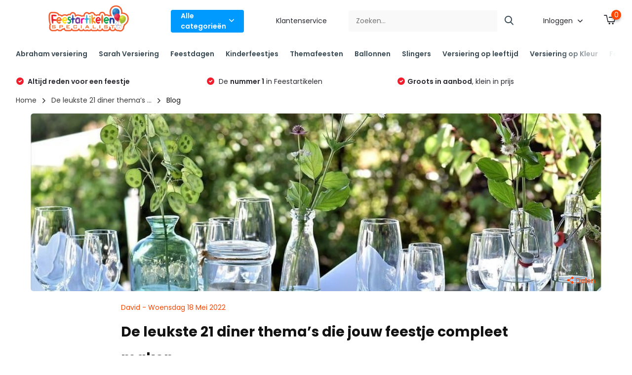

--- FILE ---
content_type: text/html;charset=utf-8
request_url: https://www.feestartikelen-specialist.nl/blogs/blog/de-leukste-21-diner-themas-die-jouw-feestje-comple/
body_size: 50886
content:
<!doctype html>
<html lang="nl" class="enable-overflow">
	<head>
    
<script type="text/javascript">
   window.dataLayer = window.dataLayer || [];
   dataLayer.push({
                                                                                                            ecomm_prodid: '',  
                  ecomm_totalvalue: ''
                       
                         
                  });
      
</script>

<script>
// <!-- Google Tag Manager -->
(function(w,d,s,l,i){w[l]=w[l]||[];w[l].push({'gtm.start':
new Date().getTime(),event:'gtm.js'});var f=d.getElementsByTagName(s)[0],
j=d.createElement(s),dl=l!='dataLayer'?'&l='+l:'';j.async=true;j.src=
'https://www.googletagmanager.com/gtm.js?id='+i+dl;f.parentNode.insertBefore(j,f);
})(window,document,'script','dataLayer','GTM-5D9L97C');
// <!-- End Google Tag Manager -->
</script>
        <meta charset="utf-8"/>
<!-- [START] 'blocks/head.rain' -->
<!--

  (c) 2008-2026 Lightspeed Netherlands B.V.
  http://www.lightspeedhq.com
  Generated: 28-01-2026 @ 13:22:36

-->
<link rel="canonical" href="https://www.feestartikelen-specialist.nl/blogs/blog/de-leukste-21-diner-themas-die-jouw-feestje-comple/"/>
<link rel="alternate" href="https://www.feestartikelen-specialist.nl/index.rss" type="application/rss+xml" title="Nieuwe producten"/>
<link rel="alternate" href="https://www.feestartikelen-specialist.nl/blogs/blog.rss" type="application/rss+xml" title="Blog"/>
<meta name="robots" content="noodp,noydir"/>
<meta name="google-site-verification" content="ROWi_MVGWCqpqQrZ1v_rc9Dc_Wg3bZ88nj8o7eNdkXk"/>
<meta property="og:url" content="https://www.feestartikelen-specialist.nl/blogs/blog/de-leukste-21-diner-themas-die-jouw-feestje-comple/?source=facebook"/>
<meta property="og:site_name" content="Feestartikelen Specialist"/>
<meta property="og:title" content="Thema inspiratie voor jouw 21 diner: 3 ideeën | Feestartikelen specialist"/>
<meta property="og:description" content="Organiseer jij binnenkort een 21 diner feest? Dan wil je natuurlijk groots uitpakken. Met deze drie leuke thema&#039;s kun jij alvast inspiratie opdoen."/>
<meta property="og:image" content="https://cdn.webshopapp.com/shops/264969/files/403698299/de-leukste-21-diner-themas-die-jouw-feestje-comple.jpg"/>
<!--[if lt IE 9]>
<script src="https://cdn.webshopapp.com/assets/html5shiv.js?2025-02-20"></script>
<![endif]-->
<!-- [END] 'blocks/head.rain' -->
		<meta charset="utf-8">
		<meta http-equiv="x-ua-compatible" content="ie=edge">
		<title>Thema inspiratie voor jouw 21 diner: 3 ideeën | Feestartikelen specialist - Feestartikelen Specialist</title>
		<meta name="description" content="Organiseer jij binnenkort een 21 diner feest? Dan wil je natuurlijk groots uitpakken. Met deze drie leuke thema&#039;s kun jij alvast inspiratie opdoen.">
		<meta name="keywords" content="Blog, -, De, leukste, 21, diner, thema’s, die, jouw, feestje, compleet, maken">
		<meta name="theme-color" content="#ffffff">
		<meta name="MobileOptimized" content="320">
		<meta name="HandheldFriendly" content="true">
		<meta name="viewport" content="width=device-width, initial-scale=1, initial-scale=1, minimum-scale=1, maximum-scale=1, user-scalable=no">
		<meta name="author" content="https://www.dmws.nl/">
    
    <link rel="preconnect" href="https://fonts.googleapis.com">
	  <link rel="dns-prefetch" href="https://fonts.googleapis.com">
	  <link rel="preconnect" href="https://ajax.googleapis.com">
	  <link rel="dns-prefetch" href="https://ajax.googleapis.com">
	  <link rel="preconnect" href="https://www.gstatic.com" crossorigin="anonymous">
	  <link rel="dns-prefetch" href="https://www.gstatic.com" crossorigin="anonymous">
	  <link rel="preconnect" href="//cdn.webshopapp.com/">
	  <link rel="dns-prefetch" href="//cdn.webshopapp.com/">
	
		<link rel="preload" href="https://fonts.googleapis.com/css?family=Poppins:300,400,500,600,700,800,900%7CPoppins:300,400,500,600,700,800,900&display=swap" as="style">
    <link href="https://fonts.googleapis.com/css?family=Poppins:300,400,500,600,700,800,900%7CPoppins:300,400,500,600,700,800,900&display=swap" rel="stylesheet" type="text/css">
    
    <link rel="stylesheet" media="screen" href="https://cdn.webshopapp.com/assets/gui-2-0.css?2025-02-20">
    <link rel="stylesheet" media="screen" href="https://cdn.webshopapp.com/assets/gui-responsive-2-0.css?2025-02-20">
    
    <link rel="stylesheet" href="https://cdn.webshopapp.com/shops/264969/themes/171530/assets/owl-carousel-min.css?2026012716454320210105160919" as="style">
    <link rel="stylesheet" href="https://cdn.webshopapp.com/shops/264969/themes/171530/assets/icomoon.css?2026012716454320210105160919" as="style">
    <link rel="stylesheet" href="https://cdn.webshopapp.com/shops/264969/themes/171530/assets/compete.css?2026012716454320210105160919" as="style">
    <link rel="stylesheet" href="https://cdn.webshopapp.com/shops/264969/themes/171530/assets/custom.css?2026012716454320210105160919" as="style">
    
    <script src="https://cdn.webshopapp.com/assets/jquery-1-9-1.js?2025-02-20"></script>
    <script src="https://cdn.webshopapp.com/assets/jquery-ui-1-10-1.js?2025-02-20"></script>
    <script src="https://cdn.webshopapp.com/assets/gui.js?2025-02-20"></script>
    <script src="https://cdn.webshopapp.com/assets/gui-responsive-2-0.js?2025-02-20"></script>

		<link rel="icon" type="image/x-icon" href="https://cdn.webshopapp.com/shops/264969/themes/171530/v/562625/assets/favicon.ico?20210302161336">
		<link rel="apple-touch-icon" href="https://cdn.webshopapp.com/shops/264969/themes/171530/v/562625/assets/favicon.ico?20210302161336">
    
    <meta name="msapplication-config" content="https://cdn.webshopapp.com/shops/264969/themes/171530/assets/browserconfig.xml?2026012716454320210105160919">
<meta property="og:title" content="Thema inspiratie voor jouw 21 diner: 3 ideeën | Feestartikelen specialist">
<meta property="og:type" content="website"> 
<meta property="og:site_name" content="Feestartikelen Specialist">
<meta property="og:url" content="https://www.feestartikelen-specialist.nl/">
<meta property="og:image" content="https://cdn.webshopapp.com/shops/264969/themes/171530/v/2805868/assets/big-block-bg.jpg?20260127164543">
<meta name="twitter:title" content="Thema inspiratie voor jouw 21 diner: 3 ideeën | Feestartikelen specialist">
<meta name="twitter:description" content="Organiseer jij binnenkort een 21 diner feest? Dan wil je natuurlijk groots uitpakken. Met deze drie leuke thema&#039;s kun jij alvast inspiratie opdoen.">
<meta name="twitter:site" content="Feestartikelen Specialist">
<meta name="twitter:card" content="https://cdn.webshopapp.com/shops/264969/themes/171530/v/562625/assets/logo.png?20210302161336">
<meta name="twitter:image" content="https://cdn.webshopapp.com/shops/264969/themes/171530/v/2805868/assets/big-block-bg.jpg?20260127164543">
<script type="application/ld+json">
  [
        {
      "@context": "http://schema.org/",
      "@type": "Organization",
      "url": "https://www.feestartikelen-specialist.nl/",
      "name": "Feestartikelen Specialist",
      "legalName": "Feestartikelen Specialist",
      "description": "Organiseer jij binnenkort een 21 diner feest? Dan wil je natuurlijk groots uitpakken. Met deze drie leuke thema&#039;s kun jij alvast inspiratie opdoen.",
      "logo": "https://cdn.webshopapp.com/shops/264969/themes/171530/v/562625/assets/logo.png?20210302161336",
      "image": "https://cdn.webshopapp.com/shops/264969/themes/171530/v/2805868/assets/big-block-bg.jpg?20260127164543",
      "contactPoint": {
        "@type": "ContactPoint",
        "contactType": "Customer service",
        "telephone": "06 15 68 70 48 (Ook voor Whatsapp)"
      },
      "address": {
        "@type": "PostalAddress",
        "streetAddress": "Helmholtzstraat 5 A",
        "addressLocality": "",
        "postalCode": "3316 GJ Dordrecht",
        "addressCountry": "NL"
      }
         
    },
    { 
      "@context": "http://schema.org", 
      "@type": "WebSite", 
      "url": "https://www.feestartikelen-specialist.nl/", 
      "name": "Feestartikelen Specialist",
      "description": "Organiseer jij binnenkort een 21 diner feest? Dan wil je natuurlijk groots uitpakken. Met deze drie leuke thema&#039;s kun jij alvast inspiratie opdoen.",
      "author": [
        {
          "@type": "Organization",
          "url": "https://www.dmws.nl/",
          "name": "DMWS B.V.",
          "address": {
            "@type": "PostalAddress",
            "streetAddress": "Klokgebouw 195 (Strijp-S)",
            "addressLocality": "Eindhoven",
            "addressRegion": "NB",
            "postalCode": "5617 AB",
            "addressCountry": "NL"
          }
        }
      ]
    }
  ]
</script>
  </head>
  <body>
    <!-- Google Tag Manager (noscript) --><noscript><iframe src="https://www.googletagmanager.com/ns.html?id=GTM-5D9L97C"
    height="0" width="0" style="display:none;visibility:hidden"></iframe></noscript><!-- End Google Tag Manager (noscript) --><header id="top" class="scroll-active"><div class="top-wrap fixed default"><section class="main pos-r"><div class="container pos-r"><div class="d-flex align-center justify-between"><div class="d-flex align-center"><div id="mobile-menu-btn" class="d-none show-1000"><div class="hamburger"><span></span><span></span><span></span><span></span></div></div><a href="https://www.feestartikelen-specialist.nl/account/login/" class="hidden show-575-flex"><i class="icon-login"></i></a><div id="logo" class="d-flex align-center"><a href="https://www.feestartikelen-specialist.nl/" accesskey="h"><img class="hide-1000 desktop-logo" src="https://cdn.webshopapp.com/shops/264969/themes/171530/v/562625/assets/logo.png?20210302161336" alt="Feestartikelen Specialist" height="85" width="380" /><img class="d-none show-1000 mobile-logo" src="https://cdn.webshopapp.com/shops/264969/themes/171530/v/563962/assets/logo-mobile.png?20210303103253" alt="Feestartikelen Specialist" height="85" width="380" /></a><div id="catbtn" class="hide-1000 btn-wrap"><a href="https://www.feestartikelen-specialist.nl/catalog/" class="btn">Alle categorieën <i class="icon-arrow-down"></i></a><div class="categorymenu"><div class="wrap d-flex"><ul class="maincategories"><li data-attribute="abraham-versiering"><a href="https://www.feestartikelen-specialist.nl/abraham-versiering/">Abraham versiering <i class="icon-arrow-right"></i></a></li><li data-attribute="sarah-versiering"><a href="https://www.feestartikelen-specialist.nl/sarah-versiering/">Sarah Versiering <i class="icon-arrow-right"></i></a></li><li data-attribute="feestdagen"><a href="https://www.feestartikelen-specialist.nl/feestdagen/">Feestdagen <i class="icon-arrow-right"></i></a></li><li data-attribute="kinderfeestjes"><a href="https://www.feestartikelen-specialist.nl/kinderfeestjes/">Kinderfeestjes <i class="icon-arrow-right"></i></a></li><li data-attribute="themafeesten"><a href="https://www.feestartikelen-specialist.nl/themafeesten/">Themafeesten <i class="icon-arrow-right"></i></a></li><li data-attribute="ballonnen"><a href="https://www.feestartikelen-specialist.nl/ballonnen/">Ballonnen <i class="icon-arrow-right"></i></a></li><li data-attribute="slingers"><a href="https://www.feestartikelen-specialist.nl/slingers/">Slingers <i class="icon-arrow-right"></i></a></li><li data-attribute="versiering-op-leeftijd"><a href="https://www.feestartikelen-specialist.nl/versiering-op-leeftijd/">Versiering op leeftijd <i class="icon-arrow-right"></i></a></li><li data-attribute="versiering-op-kleur"><a href="https://www.feestartikelen-specialist.nl/versiering-op-kleur/">Versiering op Kleur <i class="icon-arrow-right"></i></a></li><li data-attribute="feestversiering"><a href="https://www.feestartikelen-specialist.nl/feestversiering/">Feestversiering <i class="icon-arrow-right"></i></a></li><li><a href="https://www.feestartikelen-specialist.nl/catalog/" class="more">Bekijk alle categorieën</a></li></ul><div class="subcategories"><div class="wrapper" data-category="abraham-versiering"><h4>Abraham versiering</h4><ul><li class="sub"><a href="https://www.feestartikelen-specialist.nl/abraham-versiering/abraham-pakketten/">Abraham pakketten</a></li></ul><ul><li class="sub"><a href="https://www.feestartikelen-specialist.nl/abraham-versiering/abraham-pop-accessoires/">Abraham pop accessoires </a></li></ul><ul><li class="sub"><a href="https://www.feestartikelen-specialist.nl/abraham-versiering/luxe-abraham-versiering/">Luxe Abraham versiering </a></li></ul><ul><li class="sub"><a href="https://www.feestartikelen-specialist.nl/abraham-versiering/abraham-top-10/">Abraham top 10</a></li></ul><ul><li class="sub"><a href="https://www.feestartikelen-specialist.nl/abraham-versiering/abraham-verkeersbord-50-jaar/">Abraham verkeersbord 50 jaar</a></li></ul><ul><li class="sub"><a href="https://www.feestartikelen-specialist.nl/abraham-versiering/abraham-sarah-pop-versiering/">Abraham/Sarah pop versiering</a></li></ul></div><div class="wrapper" data-category="sarah-versiering"><h4>Sarah Versiering</h4><ul><li class="sub"><a href="https://www.feestartikelen-specialist.nl/sarah-versiering/sarah-pakketten/">Sarah pakketten</a></li></ul><ul><li class="sub"><a href="https://www.feestartikelen-specialist.nl/sarah-versiering/luxe-sarah-versiering/">Luxe Sarah versiering</a></li></ul><ul><li class="sub"><a href="https://www.feestartikelen-specialist.nl/sarah-versiering/sarah-verkeersbord-50-jaar/">Sarah verkeersbord 50 jaar</a></li></ul><ul><li class="sub"><a href="https://www.feestartikelen-specialist.nl/sarah-versiering/sarah-top-10/">Sarah top 10</a></li></ul><ul><li class="sub"><a href="https://www.feestartikelen-specialist.nl/sarah-versiering/sarah-pop-accessoires/">Sarah pop accessoires </a></li></ul></div><div class="wrapper" data-category="feestdagen"><h4>Feestdagen</h4><ul><li class="sub"><a href="https://www.feestartikelen-specialist.nl/feestdagen/halloween-versiering/">Halloween  versiering</a></li></ul><ul><li class="sub"><a href="https://www.feestartikelen-specialist.nl/feestdagen/sint-maarten-versiering/">Sint Maarten versiering</a></li></ul><ul><li class="sub"><a href="https://www.feestartikelen-specialist.nl/feestdagen/sinterklaas-versiering/">Sinterklaas versiering</a></li></ul><ul><li class="sub"><a href="https://www.feestartikelen-specialist.nl/feestdagen/kerstversiering/">Kerstversiering</a></li></ul><ul><li class="sub"><a href="https://www.feestartikelen-specialist.nl/feestdagen/oud-nieuw-versiering/">Oud &amp; Nieuw versiering</a></li></ul><ul><li class="sub"><a href="https://www.feestartikelen-specialist.nl/feestdagen/valentijn-versiering/">Valentijn Versiering</a></li></ul><ul><li class="sub"><a href="https://www.feestartikelen-specialist.nl/feestdagen/pasen-versiering/">Pasen versiering</a></li></ul></div><div class="wrapper" data-category="kinderfeestjes"><h4>Kinderfeestjes</h4><ul><li class="sub"><a href="https://www.feestartikelen-specialist.nl/kinderfeestjes/stitch-angel/">Stitch &amp; Angel</a></li></ul><ul><li class="sub"><a href="https://www.feestartikelen-specialist.nl/kinderfeestjes/buurman-en-buurman-versiering/">Buurman en  Buurman versiering</a></li></ul><ul><li class="sub"><a href="https://www.feestartikelen-specialist.nl/kinderfeestjes/paw-patrol-versiering/">Paw Patrol versiering</a></li></ul><ul><li class="sub"><a href="https://www.feestartikelen-specialist.nl/kinderfeestjes/woezel-pip-versiering/">Woezel &amp; Pip versiering</a></li></ul><ul><li class="sub"><a href="https://www.feestartikelen-specialist.nl/kinderfeestjes/jungle-versiering/">Jungle versiering</a></li></ul><ul><li class="sub"><a href="https://www.feestartikelen-specialist.nl/kinderfeestjes/unicorn-versiering/">Unicorn versiering</a></li></ul><ul><li class="sub"><a href="https://www.feestartikelen-specialist.nl/kinderfeestjes/bumba-versiering/">Bumba versiering</a></li></ul><ul><li class="sub"><a href="https://www.feestartikelen-specialist.nl/kinderfeestjes/monsters-versiering/">Monsters Versiering</a></li></ul><ul><li class="sub"><a href="https://www.feestartikelen-specialist.nl/kinderfeestjes/dino-versiering/">Dino versiering</a></li></ul><ul><li class="sub"><a href="https://www.feestartikelen-specialist.nl/kinderfeestjes/formule-1-versiering/">Formule 1 versiering</a></li></ul><ul><li class="sub"><a href="https://www.feestartikelen-specialist.nl/kinderfeestjes/frozen-2-versiering/">Frozen 2 versiering</a></li></ul><ul><li class="sub"><a href="https://www.feestartikelen-specialist.nl/kinderfeestjes/voetbal-versiering/">Voetbal versiering</a></li></ul><ul><li class="sub"><a href="https://www.feestartikelen-specialist.nl/kinderfeestjes/spiderman-versiering/">Spiderman versiering</a></li></ul><ul><li class="sub"><a href="https://www.feestartikelen-specialist.nl/kinderfeestjes/piraten-versiering/">Piraten versiering</a></li></ul><ul><li class="sub"><a href="https://www.feestartikelen-specialist.nl/kinderfeestjes/ridder-versiering/">Ridder versiering</a></li></ul><ul><li class="sub"><a href="https://www.feestartikelen-specialist.nl/kinderfeestjes/minions-versiering/">Minions versiering</a></li></ul><ul><li class="sub"><a href="https://www.feestartikelen-specialist.nl/kinderfeestjes/k3-versiering/">K3 versiering</a></li></ul><ul><li class="sub"><a href="https://www.feestartikelen-specialist.nl/kinderfeestjes/zeemeermin-versiering/">Zeemeermin versiering</a></li></ul><ul><li class="sub"><a href="https://www.feestartikelen-specialist.nl/kinderfeestjes/prinsessen-versiering/">Prinsessen versiering</a></li></ul><ul><li class="sub"><a href="https://www.feestartikelen-specialist.nl/kinderfeestjes/star-wars-versiering/">Star Wars versiering</a></li></ul><ul><li class="sub"><a href="https://www.feestartikelen-specialist.nl/kinderfeestjes/mickey-mouse-versiering/">Mickey Mouse versiering</a></li><ul><li><a href="https://www.feestartikelen-specialist.nl/kinderfeestjes/mickey-mouse-versiering/minnie-mouse-versiering/">Minnie Mouse versiering</a></li></ul></ul><ul><li class="sub"><a href="https://www.feestartikelen-specialist.nl/kinderfeestjes/vaiana-versiering/">Vaiana versiering</a></li></ul><ul><li class="sub"><a href="https://www.feestartikelen-specialist.nl/kinderfeestjes/helden-superhelden-versiering/">Helden / Superhelden versiering</a></li></ul><ul><li class="sub"><a href="https://www.feestartikelen-specialist.nl/kinderfeestjes/piraten-versiering-7785734/">Piraten versiering</a></li></ul><ul><li class="sub"><a href="https://www.feestartikelen-specialist.nl/kinderfeestjes/finding-dory-versiering/">Finding Dory versiering</a></li></ul><ul><li class="sub"><a href="https://www.feestartikelen-specialist.nl/kinderfeestjes/lego-ninjago-versiering/">LEGO Ninjago versiering</a></li></ul></div><div class="wrapper" data-category="themafeesten"><h4>Themafeesten</h4><ul><li class="sub"><a href="https://www.feestartikelen-specialist.nl/themafeesten/speciale-momenten/">Speciale momenten </a></li><ul><li><a href="https://www.feestartikelen-specialist.nl/themafeesten/speciale-momenten/bruiloft-versiering/">Bruiloft versiering</a></li><li><a href="https://www.feestartikelen-specialist.nl/themafeesten/speciale-momenten/jubileum-versiering/">Jubileum versiering</a></li><li><a href="https://www.feestartikelen-specialist.nl/themafeesten/speciale-momenten/welkom-thuis-versiering/">Welkom Thuis versiering</a></li><li><a href="https://www.feestartikelen-specialist.nl/themafeesten/speciale-momenten/geslaagd-versiering/">Geslaagd versiering</a></li><li><a href="https://www.feestartikelen-specialist.nl/themafeesten/speciale-momenten/vrijgezellenfeest-versiering/">Vrijgezellenfeest versiering</a></li><li><a href="https://www.feestartikelen-specialist.nl/themafeesten/speciale-momenten/housewarming-versiering/">Housewarming versiering</a></li><li><a href="https://www.feestartikelen-specialist.nl/themafeesten/speciale-momenten/pensioen-versiering/">Pensioen versiering</a></li></ul></ul><ul><li class="sub"><a href="https://www.feestartikelen-specialist.nl/themafeesten/geboorte-versiering/">Geboorte versiering</a></li><ul><li><a href="https://www.feestartikelen-specialist.nl/themafeesten/geboorte-versiering/gender-reveal/">Gender reveal</a></li><li><a href="https://www.feestartikelen-specialist.nl/themafeesten/geboorte-versiering/jongen/">Jongen</a></li><li><a href="https://www.feestartikelen-specialist.nl/themafeesten/geboorte-versiering/meisje/">Meisje</a></li><li><a href="https://www.feestartikelen-specialist.nl/themafeesten/geboorte-versiering/babyshower/">Babyshower</a></li></ul></ul><ul><li class="sub"><a href="https://www.feestartikelen-specialist.nl/themafeesten/luxe-versiering/">Luxe Versiering</a></li><ul><li><a href="https://www.feestartikelen-specialist.nl/themafeesten/luxe-versiering/luxe-versiering-vrouw/">Luxe versiering vrouw</a></li><li><a href="https://www.feestartikelen-specialist.nl/themafeesten/luxe-versiering/luxe-versiering-man/">Luxe versiering man</a></li><li><a href="https://www.feestartikelen-specialist.nl/themafeesten/luxe-versiering/luxe-versiering-roze-en-goud/">Luxe versiering Roze en Goud </a></li><li><a href="https://www.feestartikelen-specialist.nl/themafeesten/luxe-versiering/luxe-versiering-grijsgroen-goud/">Luxe versiering Grijsgroen/Goud</a></li><li><a href="https://www.feestartikelen-specialist.nl/themafeesten/luxe-versiering/luxe-versiering-goud-en-wit/">Luxe versiering Goud en wit</a></li><li><a href="https://www.feestartikelen-specialist.nl/themafeesten/luxe-versiering/luxe-versiering-goud-en-zwart/">Luxe versiering goud en zwart</a></li><li><a href="https://www.feestartikelen-specialist.nl/themafeesten/luxe-versiering/luxe-versiering-zwart-en-roze/">Luxe versiering Zwart en Roze</a></li><li><a href="https://www.feestartikelen-specialist.nl/themafeesten/luxe-versiering/" class="more">Bekijk alles</a></li></ul></ul><ul><li class="sub"><a href="https://www.feestartikelen-specialist.nl/themafeesten/verkeersborden-versiering/">Verkeersborden versiering</a></li><ul><li><a href="https://www.feestartikelen-specialist.nl/themafeesten/verkeersborden-versiering/abraham-verkeersbord-50-jaar/">Abraham verkeersbord 50 jaar</a></li><li><a href="https://www.feestartikelen-specialist.nl/themafeesten/verkeersborden-versiering/16-jaar/">16 jaar</a></li><li><a href="https://www.feestartikelen-specialist.nl/themafeesten/verkeersborden-versiering/18-jaar/">18 jaar</a></li><li><a href="https://www.feestartikelen-specialist.nl/themafeesten/verkeersborden-versiering/21-jaar/">21 jaar</a></li><li><a href="https://www.feestartikelen-specialist.nl/themafeesten/verkeersborden-versiering/25-jaar/">25 jaar</a></li><li><a href="https://www.feestartikelen-specialist.nl/themafeesten/verkeersborden-versiering/30-jaar/">30 jaar</a></li><li><a href="https://www.feestartikelen-specialist.nl/themafeesten/verkeersborden-versiering/40-jaar/">40 jaar</a></li><li><a href="https://www.feestartikelen-specialist.nl/themafeesten/verkeersborden-versiering/" class="more">Bekijk alles</a></li></ul></ul><ul><li class="sub"><a href="https://www.feestartikelen-specialist.nl/themafeesten/wk-versiering/">WK versiering</a></li><ul><li><a href="https://www.feestartikelen-specialist.nl/themafeesten/wk-versiering/belgie/">Belgie</a></li><li><a href="https://www.feestartikelen-specialist.nl/themafeesten/wk-versiering/duitsland/">Duitsland</a></li><li><a href="https://www.feestartikelen-specialist.nl/themafeesten/wk-versiering/frankrijk/">Frankrijk</a></li><li><a href="https://www.feestartikelen-specialist.nl/themafeesten/wk-versiering/spanje/">Spanje</a></li><li><a href="https://www.feestartikelen-specialist.nl/themafeesten/wk-versiering/portugal/">Portugal </a></li><li><a href="https://www.feestartikelen-specialist.nl/themafeesten/wk-versiering/engeland/">Engeland </a></li><li><a href="https://www.feestartikelen-specialist.nl/themafeesten/wk-versiering/brazilie/">Brazilië</a></li><li><a href="https://www.feestartikelen-specialist.nl/themafeesten/wk-versiering/" class="more">Bekijk alles</a></li></ul></ul><ul><li class="sub"><a href="https://www.feestartikelen-specialist.nl/themafeesten/sweet-16-versiering/">Sweet 16 versiering</a></li></ul><ul><li class="sub"><a href="https://www.feestartikelen-specialist.nl/themafeesten/21-diner-versiering/">21 diner versiering</a></li></ul><ul><li class="sub"><a href="https://www.feestartikelen-specialist.nl/themafeesten/bbq-versiering/">BBQ versiering</a></li></ul><ul><li class="sub"><a href="https://www.feestartikelen-specialist.nl/themafeesten/flamingo-versiering/">Flamingo versiering </a></li></ul><ul><li class="sub"><a href="https://www.feestartikelen-specialist.nl/themafeesten/usa-party-versiering/">USA Party versiering</a></li></ul></div><div class="wrapper" data-category="ballonnen"><h4>Ballonnen</h4><ul><li class="sub"><a href="https://www.feestartikelen-specialist.nl/ballonnen/verjaardag-ballonnen/">Verjaardag ballonnen</a></li><ul><li><a href="https://www.feestartikelen-specialist.nl/ballonnen/verjaardag-ballonnen/ballonnen-50-jaar/">Ballonnen 50 jaar</a></li><li><a href="https://www.feestartikelen-specialist.nl/ballonnen/verjaardag-ballonnen/ballonnen-18-jaar/">Ballonnen 18 jaar</a></li><li><a href="https://www.feestartikelen-specialist.nl/ballonnen/verjaardag-ballonnen/ballonnen-30-jaar/">Ballonnen 30 jaar</a></li><li><a href="https://www.feestartikelen-specialist.nl/ballonnen/verjaardag-ballonnen/ballonnen-40-jaar/">Ballonnen 40 jaar</a></li><li><a href="https://www.feestartikelen-specialist.nl/ballonnen/verjaardag-ballonnen/ballonnen-60-jaar/">Ballonnen 60 jaar</a></li><li><a href="https://www.feestartikelen-specialist.nl/ballonnen/verjaardag-ballonnen/ballonnen-1-jaar/">Ballonnen 1 jaar</a></li><li><a href="https://www.feestartikelen-specialist.nl/ballonnen/verjaardag-ballonnen/ballonnen-2-jaar/">Ballonnen 2 jaar</a></li><li><a href="https://www.feestartikelen-specialist.nl/ballonnen/verjaardag-ballonnen/" class="more">Bekijk alles</a></li></ul></ul><ul><li class="sub"><a href="https://www.feestartikelen-specialist.nl/ballonnen/gekleurde-ballonnen/">Gekleurde ballonnen</a></li><ul><li><a href="https://www.feestartikelen-specialist.nl/ballonnen/gekleurde-ballonnen/gouden-ballonnen/">Gouden ballonnen</a></li><li><a href="https://www.feestartikelen-specialist.nl/ballonnen/gekleurde-ballonnen/blauwe-ballonnen/">Blauwe ballonnen</a></li><li><a href="https://www.feestartikelen-specialist.nl/ballonnen/gekleurde-ballonnen/groene-ballonnen/">Groene ballonnen</a></li><li><a href="https://www.feestartikelen-specialist.nl/ballonnen/gekleurde-ballonnen/rose-ballonnen/">Rosé ballonnen</a></li><li><a href="https://www.feestartikelen-specialist.nl/ballonnen/gekleurde-ballonnen/witte-ballonnen/">Witte ballonnen</a></li><li><a href="https://www.feestartikelen-specialist.nl/ballonnen/gekleurde-ballonnen/gele-ballonnen/">Gele ballonnen</a></li><li><a href="https://www.feestartikelen-specialist.nl/ballonnen/gekleurde-ballonnen/rode-ballonnen/">Rode ballonnen</a></li><li><a href="https://www.feestartikelen-specialist.nl/ballonnen/gekleurde-ballonnen/" class="more">Bekijk alles</a></li></ul></ul><ul><li class="sub"><a href="https://www.feestartikelen-specialist.nl/ballonnen/cijfer-ballonnen/">Cijfer ballonnen</a></li><ul><li><a href="https://www.feestartikelen-specialist.nl/ballonnen/cijfer-ballonnen/cijferballonnen-goud/">Cijferballonnen goud</a></li><li><a href="https://www.feestartikelen-specialist.nl/ballonnen/cijfer-ballonnen/cijferballonnen-zilver/">Cijferballonnen zilver</a></li><li><a href="https://www.feestartikelen-specialist.nl/ballonnen/cijfer-ballonnen/cijferballonnen-rose-goud/">Cijferballonnen rosé goud</a></li><li><a href="https://www.feestartikelen-specialist.nl/ballonnen/cijfer-ballonnen/cijferballonnen-rainbow/">Cijferballonnen rainbow</a></li><li><a href="https://www.feestartikelen-specialist.nl/ballonnen/cijfer-ballonnen/cijferballonnen-roze/">Cijferballonnen roze</a></li><li><a href="https://www.feestartikelen-specialist.nl/ballonnen/cijfer-ballonnen/cijferballonnen-groen/">Cijferballonnen groen</a></li><li><a href="https://www.feestartikelen-specialist.nl/ballonnen/cijfer-ballonnen/cijferballonnen-blauw/">Cijferballonnen blauw</a></li><li><a href="https://www.feestartikelen-specialist.nl/ballonnen/cijfer-ballonnen/" class="more">Bekijk alles</a></li></ul></ul><ul><li class="sub"><a href="https://www.feestartikelen-specialist.nl/ballonnen/luxe-ballonnen/">Luxe ballonnen</a></li></ul><ul><li class="sub"><a href="https://www.feestartikelen-specialist.nl/ballonnen/letter-ballonnen/">Letter ballonnen</a></li></ul><ul><li class="sub"><a href="https://www.feestartikelen-specialist.nl/ballonnen/folie-ballonnen/">Folie ballonnen</a></li></ul><ul><li class="sub"><a href="https://www.feestartikelen-specialist.nl/ballonnen/helium-ballonnen/">Helium ballonnen</a></li></ul><ul><li class="sub"><a href="https://www.feestartikelen-specialist.nl/ballonnen/metallic-ballonnen/">Metallic ballonnen</a></li></ul><ul><li class="sub"><a href="https://www.feestartikelen-specialist.nl/ballonnen/led-ballonnen/">Led ballonnen</a></li></ul><ul><li class="sub"><a href="https://www.feestartikelen-specialist.nl/ballonnen/ballonfiguren/">Ballonfiguren</a></li></ul><ul><li class="sub"><a href="https://www.feestartikelen-specialist.nl/ballonnen/hartjes-ballonnen/">Hartjes ballonnen</a></li></ul><ul><li class="sub"><a href="https://www.feestartikelen-specialist.nl/ballonnen/bruiloft-ballonnen/">Bruiloft ballonnen</a></li></ul><ul><li class="sub"><a href="https://www.feestartikelen-specialist.nl/ballonnen/geboorte-ballonnen/">Geboorte ballonnen</a></li></ul><ul><li class="sub"><a href="https://www.feestartikelen-specialist.nl/ballonnen/confetti-ballonnen/">Confetti Ballonnen</a></li></ul><ul><li class="sub"><a href="https://www.feestartikelen-specialist.nl/ballonnen/ballonnenboog/">Ballonnenboog</a></li></ul><ul><li class="sub"><a href="https://www.feestartikelen-specialist.nl/ballonnen/ballonnen-slinger/">Ballonnen slinger</a></li></ul><ul><li class="sub"><a href="https://www.feestartikelen-specialist.nl/ballonnen/kleine-ballonnen/">Kleine ballonnen</a></li></ul><ul><li class="sub"><a href="https://www.feestartikelen-specialist.nl/ballonnen/geslaagd-ballonnen/">Geslaagd ballonnen</a></li></ul><ul><li class="sub"><a href="https://www.feestartikelen-specialist.nl/ballonnen/ballonaccessoires/">Ballonaccessoires</a></li><ul><li><a href="https://www.feestartikelen-specialist.nl/ballonnen/ballonaccessoires/helium-tank/">Helium tank</a></li><li><a href="https://www.feestartikelen-specialist.nl/ballonnen/ballonaccessoires/ballonhouders/">Ballonhouders</a></li><li><a href="https://www.feestartikelen-specialist.nl/ballonnen/ballonaccessoires/lint/">Lint</a></li><li><a href="https://www.feestartikelen-specialist.nl/ballonnen/ballonaccessoires/ballon-gewichten/">Ballon Gewichten</a></li></ul></ul></div><div class="wrapper" data-category="slingers"><h4>Slingers</h4><ul><li class="sub"><a href="https://www.feestartikelen-specialist.nl/slingers/verjaardag-slingers/">Verjaardag Slingers</a></li><ul><li><a href="https://www.feestartikelen-specialist.nl/slingers/verjaardag-slingers/vlaggetjes-1-jaar/">Vlaggetjes 1 jaar </a></li><li><a href="https://www.feestartikelen-specialist.nl/slingers/verjaardag-slingers/vlaggetjes-2-jaar/">Vlaggetjes 2 jaar </a></li><li><a href="https://www.feestartikelen-specialist.nl/slingers/verjaardag-slingers/vlaggetjes-3-jaar/">Vlaggetjes 3 jaar </a></li><li><a href="https://www.feestartikelen-specialist.nl/slingers/verjaardag-slingers/vlaggetjes-4-jaar/">Vlaggetjes 4 jaar </a></li><li><a href="https://www.feestartikelen-specialist.nl/slingers/verjaardag-slingers/vlaggetjes-5-jaar/">Vlaggetjes 5 jaar </a></li><li><a href="https://www.feestartikelen-specialist.nl/slingers/verjaardag-slingers/vlaggetjes-6-jaar/">Vlaggetjes 6 jaar </a></li><li><a href="https://www.feestartikelen-specialist.nl/slingers/verjaardag-slingers/vlaggetjes-7-jaar/">Vlaggetjes 7 jaar </a></li><li><a href="https://www.feestartikelen-specialist.nl/slingers/verjaardag-slingers/" class="more">Bekijk alles</a></li></ul></ul><ul><li class="sub"><a href="https://www.feestartikelen-specialist.nl/slingers/gekleurde-slingers/">Gekleurde slingers</a></li><ul><li><a href="https://www.feestartikelen-specialist.nl/slingers/gekleurde-slingers/witte-vlaggetjes/">Witte vlaggetjes </a></li><li><a href="https://www.feestartikelen-specialist.nl/slingers/gekleurde-slingers/paarse-vlaggetjes/">Paarse vlaggetjes</a></li><li><a href="https://www.feestartikelen-specialist.nl/slingers/gekleurde-slingers/zwarte-vlaggetjes/">Zwarte Vlaggetjes</a></li><li><a href="https://www.feestartikelen-specialist.nl/slingers/gekleurde-slingers/gouden-vlaggetjes/">Gouden vlaggetjes</a></li><li><a href="https://www.feestartikelen-specialist.nl/slingers/gekleurde-slingers/zilveren-vlaggetjes/">Zilveren vlaggetjes</a></li><li><a href="https://www.feestartikelen-specialist.nl/slingers/gekleurde-slingers/rode-vlaggetjes/">Rode vlaggetjes</a></li><li><a href="https://www.feestartikelen-specialist.nl/slingers/gekleurde-slingers/roze-vlaggetjes/">Roze vlaggetjes </a></li><li><a href="https://www.feestartikelen-specialist.nl/slingers/gekleurde-slingers/" class="more">Bekijk alles</a></li></ul></ul><ul><li class="sub"><a href="https://www.feestartikelen-specialist.nl/slingers/letterslingers/">Letterslingers</a></li><ul><li><a href="https://www.feestartikelen-specialist.nl/slingers/letterslingers/letterslingers-blauw/">Letterslingers blauw</a></li><li><a href="https://www.feestartikelen-specialist.nl/slingers/letterslingers/letterslingers-goud/">Letterslingers goud</a></li><li><a href="https://www.feestartikelen-specialist.nl/slingers/letterslingers/letterslingers-zilver/">Letterslingers zilver</a></li><li><a href="https://www.feestartikelen-specialist.nl/slingers/letterslingers/letterslingers-groen/">Letterslingers groen</a></li><li><a href="https://www.feestartikelen-specialist.nl/slingers/letterslingers/letterslingers-geel/">Letterslingers geel</a></li><li><a href="https://www.feestartikelen-specialist.nl/slingers/letterslingers/letterslingers-paars/">Letterslingers paars</a></li><li><a href="https://www.feestartikelen-specialist.nl/slingers/letterslingers/letterslingers-rosegoud/">Letterslingers roségoud </a></li><li><a href="https://www.feestartikelen-specialist.nl/slingers/letterslingers/" class="more">Bekijk alles</a></li></ul></ul><ul><li class="sub"><a href="https://www.feestartikelen-specialist.nl/slingers/vlaggenlijn-feestdagen/">Vlaggenlijn Feestdagen</a></li></ul><ul><li class="sub"><a href="https://www.feestartikelen-specialist.nl/slingers/gouden-slingers/">Gouden slingers</a></li></ul></div><div class="wrapper" data-category="versiering-op-leeftijd"><h4>Versiering op leeftijd</h4><ul><li class="sub"><a href="https://www.feestartikelen-specialist.nl/versiering-op-leeftijd/happy-birthday-versiering/">Happy Birthday versiering</a></li></ul><ul><li class="sub"><a href="https://www.feestartikelen-specialist.nl/versiering-op-leeftijd/verjaardag-versiering-1-jaar/">Verjaardag versiering 1 jaar</a></li></ul><ul><li class="sub"><a href="https://www.feestartikelen-specialist.nl/versiering-op-leeftijd/verjaardag-versiering-2-jaar/">Verjaardag versiering  2 jaar</a></li></ul><ul><li class="sub"><a href="https://www.feestartikelen-specialist.nl/versiering-op-leeftijd/verjaardag-versiering-3-jaar/">Verjaardag versiering  3 jaar</a></li></ul><ul><li class="sub"><a href="https://www.feestartikelen-specialist.nl/versiering-op-leeftijd/verjaardag-versiering-4-jaar/">Verjaardag versiering 4 jaar</a></li></ul><ul><li class="sub"><a href="https://www.feestartikelen-specialist.nl/versiering-op-leeftijd/verjaardag-versiering-5-jaar/">Verjaardag versiering 5 jaar</a></li></ul><ul><li class="sub"><a href="https://www.feestartikelen-specialist.nl/versiering-op-leeftijd/verjaardag-versiering-6-jaar/">Verjaardag versiering 6 jaar</a></li></ul><ul><li class="sub"><a href="https://www.feestartikelen-specialist.nl/versiering-op-leeftijd/verjaardag-versiering-7-jaar/">Verjaardag versiering 7 jaar</a></li></ul><ul><li class="sub"><a href="https://www.feestartikelen-specialist.nl/versiering-op-leeftijd/verjaardag-versiering-8-jaar/">Verjaardag versiering 8 jaar</a></li></ul><ul><li class="sub"><a href="https://www.feestartikelen-specialist.nl/versiering-op-leeftijd/verjaardag-versiering-9-jaar/">Verjaardag versiering 9 jaar</a></li></ul><ul><li class="sub"><a href="https://www.feestartikelen-specialist.nl/versiering-op-leeftijd/verjaardag-versiering-10-jaar/">Verjaardag versiering 10 jaar</a></li></ul><ul><li class="sub"><a href="https://www.feestartikelen-specialist.nl/versiering-op-leeftijd/verjaardag-versiering-11-jaar/">Verjaardag versiering 11 jaar</a></li></ul><ul><li class="sub"><a href="https://www.feestartikelen-specialist.nl/versiering-op-leeftijd/verjaardag-versiering-12-jaar/">Verjaardag versiering 12 jaar</a></li></ul><ul><li class="sub"><a href="https://www.feestartikelen-specialist.nl/versiering-op-leeftijd/verjaardag-versiering-13-jaar/">Verjaardag versiering 13 jaar</a></li></ul><ul><li class="sub"><a href="https://www.feestartikelen-specialist.nl/versiering-op-leeftijd/verjaardag-versiering-14-jaar/">Verjaardag versiering 14 jaar</a></li></ul><ul><li class="sub"><a href="https://www.feestartikelen-specialist.nl/versiering-op-leeftijd/verjaardag-versiering-15-jaar/">Verjaardag versiering 15 jaar</a></li></ul><ul><li class="sub"><a href="https://www.feestartikelen-specialist.nl/versiering-op-leeftijd/verjaardag-versiering-16-jaar/">Verjaardag versiering 16 jaar</a></li></ul><ul><li class="sub"><a href="https://www.feestartikelen-specialist.nl/versiering-op-leeftijd/verjaardag-versiering-17-jaar/">Verjaardag versiering 17 jaar</a></li></ul><ul><li class="sub"><a href="https://www.feestartikelen-specialist.nl/versiering-op-leeftijd/verjaardag-versiering-18-jaar/">Verjaardag versiering 18 jaar</a></li></ul><ul><li class="sub"><a href="https://www.feestartikelen-specialist.nl/versiering-op-leeftijd/verjaardag-versiering-20-jaar/">Verjaardag versiering 20 jaar</a></li></ul><ul><li class="sub"><a href="https://www.feestartikelen-specialist.nl/versiering-op-leeftijd/verjaardag-versiering-21-jaar/">Verjaardag versiering 21 jaar</a></li></ul><ul><li class="sub"><a href="https://www.feestartikelen-specialist.nl/versiering-op-leeftijd/verjaardag-versiering-25-jaar/">Verjaardag versiering 25 jaar</a></li></ul><ul><li class="sub"><a href="https://www.feestartikelen-specialist.nl/versiering-op-leeftijd/verjaardag-versiering-30-jaar/">Verjaardag versiering 30 jaar</a></li></ul><ul><li class="sub"><a href="https://www.feestartikelen-specialist.nl/versiering-op-leeftijd/verjaardag-versiering-40-jaar/">Verjaardag versiering 40 jaar</a></li></ul><ul><li class="sub"><a href="https://www.feestartikelen-specialist.nl/versiering-op-leeftijd/verjaardag-versiering-50-jaar/">Verjaardag versiering 50 jaar</a></li></ul><ul><li class="sub"><a href="https://www.feestartikelen-specialist.nl/versiering-op-leeftijd/verjaardag-versiering-60-jaar/">Verjaardag versiering 60 jaar</a></li></ul><ul><li class="sub"><a href="https://www.feestartikelen-specialist.nl/versiering-op-leeftijd/verjaardag-versiering-65-jaar/">Verjaardag versiering 65 jaar</a></li></ul><ul><li class="sub"><a href="https://www.feestartikelen-specialist.nl/versiering-op-leeftijd/verjaardag-versiering-70-jaar/">Verjaardag versiering 70 jaar</a></li></ul><ul><li class="sub"><a href="https://www.feestartikelen-specialist.nl/versiering-op-leeftijd/verjaardag-versiering-80-jaar/">Verjaardag versiering 80 jaar</a></li></ul><ul><li class="sub"><a href="https://www.feestartikelen-specialist.nl/versiering-op-leeftijd/verjaardag-versiering-90-jaar/">Verjaardag versiering 90 jaar</a></li></ul><ul><li class="sub"><a href="https://www.feestartikelen-specialist.nl/versiering-op-leeftijd/verjaardag-versiering-100-jaar/">Verjaardag versiering 100 jaar</a></li></ul></div><div class="wrapper" data-category="versiering-op-kleur"><h4>Versiering op Kleur</h4><ul><li class="sub"><a href="https://www.feestartikelen-specialist.nl/versiering-op-kleur/oranje-versiering/">Oranje versiering</a></li><ul><li><a href="https://www.feestartikelen-specialist.nl/versiering-op-kleur/oranje-versiering/ek-versiering/">EK Versiering </a></li><li><a href="https://www.feestartikelen-specialist.nl/versiering-op-kleur/oranje-versiering/oranje-vlaggetjes/">Oranje vlaggetjes</a></li><li><a href="https://www.feestartikelen-specialist.nl/versiering-op-kleur/oranje-versiering/oranje-ballonnen/">Oranje ballonnen</a></li><li><a href="https://www.feestartikelen-specialist.nl/versiering-op-kleur/oranje-versiering/oranje-pruiken/">Oranje pruiken</a></li><li><a href="https://www.feestartikelen-specialist.nl/versiering-op-kleur/oranje-versiering/oranje-tafelkleden/">Oranje tafelkleden</a></li><li><a href="https://www.feestartikelen-specialist.nl/versiering-op-kleur/oranje-versiering/oranje-bordjes/">Oranje bordjes</a></li><li><a href="https://www.feestartikelen-specialist.nl/versiering-op-kleur/oranje-versiering/oranje-servetten/">Oranje servetten</a></li><li><a href="https://www.feestartikelen-specialist.nl/versiering-op-kleur/oranje-versiering/" class="more">Bekijk alles</a></li></ul></ul><ul><li class="sub"><a href="https://www.feestartikelen-specialist.nl/versiering-op-kleur/gouden-versiering/">Gouden versiering</a></li><ul><li><a href="https://www.feestartikelen-specialist.nl/versiering-op-kleur/gouden-versiering/gouden-feestpakketten/">Gouden feestpakketten</a></li></ul></ul><ul><li class="sub"><a href="https://www.feestartikelen-specialist.nl/versiering-op-kleur/zilveren-versiering/">Zilveren versiering</a></li><ul><li><a href="https://www.feestartikelen-specialist.nl/versiering-op-kleur/zilveren-versiering/zilveren-feestpakketten/">Zilveren feestpakketten</a></li></ul></ul><ul><li class="sub"><a href="https://www.feestartikelen-specialist.nl/versiering-op-kleur/witte-versiering/">Witte versiering</a></li><ul><li><a href="https://www.feestartikelen-specialist.nl/versiering-op-kleur/witte-versiering/witte-feestpakketten/">Witte feestpakketten</a></li></ul></ul><ul><li class="sub"><a href="https://www.feestartikelen-specialist.nl/versiering-op-kleur/groene-versiering/">Groene versiering</a></li><ul><li><a href="https://www.feestartikelen-specialist.nl/versiering-op-kleur/groene-versiering/groene-feestpakketten/">Groene feestpakketten</a></li></ul></ul><ul><li class="sub"><a href="https://www.feestartikelen-specialist.nl/versiering-op-kleur/rode-versiering/">Rode versiering</a></li><ul><li><a href="https://www.feestartikelen-specialist.nl/versiering-op-kleur/rode-versiering/rode-feestpakketten/">Rode feestpakketten</a></li></ul></ul><ul><li class="sub"><a href="https://www.feestartikelen-specialist.nl/versiering-op-kleur/blauwe-versiering/">Blauwe versiering</a></li><ul><li><a href="https://www.feestartikelen-specialist.nl/versiering-op-kleur/blauwe-versiering/blauwe-feestpakketten/">Blauwe feestpakketten</a></li></ul></ul><ul><li class="sub"><a href="https://www.feestartikelen-specialist.nl/versiering-op-kleur/zwarte-versiering/">Zwarte versiering</a></li><ul><li><a href="https://www.feestartikelen-specialist.nl/versiering-op-kleur/zwarte-versiering/zwarte-feestpakketten/">Zwarte feestpakketten</a></li></ul></ul><ul><li class="sub"><a href="https://www.feestartikelen-specialist.nl/versiering-op-kleur/gele-versiering/">Gele versiering</a></li><ul><li><a href="https://www.feestartikelen-specialist.nl/versiering-op-kleur/gele-versiering/gele-feestpakketten/">Gele feestpakketten</a></li></ul></ul><ul><li class="sub"><a href="https://www.feestartikelen-specialist.nl/versiering-op-kleur/roze-versiering/">Roze versiering</a></li><ul><li><a href="https://www.feestartikelen-specialist.nl/versiering-op-kleur/roze-versiering/roze-feestpakketten/">Roze feestpakketten</a></li></ul></ul><ul><li class="sub"><a href="https://www.feestartikelen-specialist.nl/versiering-op-kleur/baby-roze-versiering/">Baby roze versiering</a></li><ul><li><a href="https://www.feestartikelen-specialist.nl/versiering-op-kleur/baby-roze-versiering/baby-roze-feestpakketten/">Baby roze feestpakketten </a></li></ul></ul><ul><li class="sub"><a href="https://www.feestartikelen-specialist.nl/versiering-op-kleur/baby-blauwe-versiering/">Baby Blauwe versiering</a></li><ul><li><a href="https://www.feestartikelen-specialist.nl/versiering-op-kleur/baby-blauwe-versiering/baby-blauwe-feestpakketten/">Baby blauwe feestpakketten</a></li></ul></ul></div><div class="wrapper" data-category="feestversiering"><h4>Feestversiering</h4><ul><li class="sub"><a href="https://www.feestartikelen-specialist.nl/feestversiering/tafeldecoratie/">Tafeldecoratie</a></li><ul><li><a href="https://www.feestartikelen-specialist.nl/feestversiering/tafeldecoratie/tafelkleden/">Tafelkleden</a></li><li><a href="https://www.feestartikelen-specialist.nl/feestversiering/tafeldecoratie/wegwerp-bordjes/">Wegwerp bordjes</a></li><li><a href="https://www.feestartikelen-specialist.nl/feestversiering/tafeldecoratie/wegwerp-bekers/">Wegwerp bekers</a></li><li><a href="https://www.feestartikelen-specialist.nl/feestversiering/tafeldecoratie/servetten/">Servetten</a></li><li><a href="https://www.feestartikelen-specialist.nl/feestversiering/tafeldecoratie/feestprikkers/">Feestprikkers</a></li><li><a href="https://www.feestartikelen-specialist.nl/feestversiering/tafeldecoratie/rietjes/">Rietjes</a></li><li><a href="https://www.feestartikelen-specialist.nl/feestversiering/tafeldecoratie/kaarsen/">Kaarsen</a></li><li><a href="https://www.feestartikelen-specialist.nl/feestversiering/tafeldecoratie/" class="more">Bekijk alles</a></li></ul></ul><ul><li class="sub"><a href="https://www.feestartikelen-specialist.nl/feestversiering/feestpakket/">Feestpakket</a></li></ul><ul><li class="sub"><a href="https://www.feestartikelen-specialist.nl/feestversiering/confetti/">Confetti</a></li></ul><ul><li class="sub"><a href="https://www.feestartikelen-specialist.nl/feestversiering/confetti-kanonnen/">Confetti kanonnen</a></li></ul><ul><li class="sub"><a href="https://www.feestartikelen-specialist.nl/feestversiering/honeycombs/">Honeycombs</a></li></ul><ul><li class="sub"><a href="https://www.feestartikelen-specialist.nl/feestversiering/lampionnen/">Lampionnen</a></li></ul><ul><li class="sub"><a href="https://www.feestartikelen-specialist.nl/feestversiering/pom-poms/">Pom poms</a></li></ul><ul><li class="sub"><a href="https://www.feestartikelen-specialist.nl/feestversiering/spandoeken/">Spandoeken</a></li></ul><ul><li class="sub"><a href="https://www.feestartikelen-specialist.nl/feestversiering/afzetlint/">Afzetlint</a></li></ul><ul><li class="sub"><a href="https://www.feestartikelen-specialist.nl/feestversiering/uitnodigingen/">Uitnodigingen</a></li></ul><ul><li class="sub"><a href="https://www.feestartikelen-specialist.nl/feestversiering/beschrijfbare-versiering/">Beschrijfbare versiering</a></li></ul><ul><li class="sub"><a href="https://www.feestartikelen-specialist.nl/feestversiering/deur-decoratie/">Deur decoratie</a></li></ul><ul><li class="sub"><a href="https://www.feestartikelen-specialist.nl/feestversiering/duurzame-versiering/">Duurzame versiering</a></li></ul><ul><li class="sub"><a href="https://www.feestartikelen-specialist.nl/feestversiering/neon-versiering/">Neon versiering</a></li><ul><li><a href="https://www.feestartikelen-specialist.nl/feestversiering/neon-versiering/neon-vlaggenlijn/">Neon vlaggenlijn</a></li><li><a href="https://www.feestartikelen-specialist.nl/feestversiering/neon-versiering/neon-folieballon/">Neon Folieballon</a></li><li><a href="https://www.feestartikelen-specialist.nl/feestversiering/neon-versiering/neon-markeerlint/">Neon Markeerlint</a></li><li><a href="https://www.feestartikelen-specialist.nl/feestversiering/neon-versiering/neon-slingers/">Neon slingers</a></li><li><a href="https://www.feestartikelen-specialist.nl/feestversiering/neon-versiering/neon-feestpakketen/">Neon feestpakketen</a></li></ul></ul></div><div class="wrapper" data-category="feestkleding-accessoires"><h4>Feestkleding &amp; Accessoires</h4><ul><li class="sub"><a href="https://www.feestartikelen-specialist.nl/feestkleding-accessoires/neon-versiering/">Neon versiering </a></li></ul><ul><li class="sub"><a href="https://www.feestartikelen-specialist.nl/feestkleding-accessoires/pruiken/">Pruiken</a></li></ul><ul><li class="sub"><a href="https://www.feestartikelen-specialist.nl/feestkleding-accessoires/maskers/">Maskers</a></li></ul><ul><li class="sub"><a href="https://www.feestartikelen-specialist.nl/feestkleding-accessoires/vlaggen/">Vlaggen</a></li></ul><ul><li class="sub"><a href="https://www.feestartikelen-specialist.nl/feestkleding-accessoires/opblaasbare-accessoires/">Opblaasbare accessoires</a></li></ul><ul><li class="sub"><a href="https://www.feestartikelen-specialist.nl/feestkleding-accessoires/hawaii-kransen/">Hawaii kransen</a></li></ul><ul><li class="sub"><a href="https://www.feestartikelen-specialist.nl/feestkleding-accessoires/stropdassen-strikjes/">Stropdassen &amp; Strikjes</a></li></ul><ul><li class="sub"><a href="https://www.feestartikelen-specialist.nl/feestkleding-accessoires/snorren-baarden/">Snorren &amp; Baarden</a></li></ul><ul><li class="sub"><a href="https://www.feestartikelen-specialist.nl/feestkleding-accessoires/handschoenen/">Handschoenen</a></li></ul><ul><li class="sub"><a href="https://www.feestartikelen-specialist.nl/leggings-en-pantys/">Leggings en panty&#039;s</a></li></ul><ul><li class="sub"><a href="https://www.feestartikelen-specialist.nl/feestkleding-accessoires/tatoeage-mouwen/">Tatoeage mouwen</a></li></ul><ul><li class="sub"><a href="https://www.feestartikelen-specialist.nl/feestkleding-accessoires/feestbrillen/">Feestbrillen</a></li></ul><ul><li class="sub"><a href="https://www.feestartikelen-specialist.nl/feestkleding-accessoires/vleugels/">Vleugels</a></li></ul></div><div class="wrapper" data-category="sale"><h4>Sale!</h4></div></div></div></div></div></div></div><div class="d-flex align-center justify-end top-nav"><a href="/service/" class="hide-1000">Klantenservice</a><div id="showSearch" class="hide-575"><input type="search" value="" placeholder="Zoeken..."><button type="submit" title="Zoeken" disabled="disabled"><i class="icon-search"></i></button></div><div class="login with-drop hide-575"><a href="https://www.feestartikelen-specialist.nl/account/login/"><span>Inloggen <i class="icon-arrow-down"></i></span></a><div class="dropdown"><form method="post" id="formLogin" action="https://www.feestartikelen-specialist.nl/account/loginPost/?return=https://www.feestartikelen-specialist.nl/blogs/blog/de-leukste-21-diner-themas-die-jouw-feestje-comple/"><h3>Inloggen</h3><p>Maak bestellen nóg makkelijker!</p><div><label for="formLoginEmail">E-mailadres<span class="c-negatives">*</span></label><input type="email" id="formLoginEmail" name="email" placeholder="E-mailadres" autocomplete='email' tabindex=1 required></div><div><label for="formLoginPassword">Wachtwoord</label><a href="https://www.feestartikelen-specialist.nl/account/password/" class="forgot" tabindex=6>Wachtwoord vergeten?</a><input type="password" id="formLoginPassword" name="password" placeholder="Wachtwoord" autocomplete="current-password" tabindex=2 required></div><div><input type="hidden" name="key" value="2ed3f058523bf18f70d398ff3a0a8269" /><input type="hidden" name="type" value="login" /><button type="submit" onclick="$('#formLogin').submit(); return false;" class="btn" tabindex=3>Inloggen</button></div></form><div><p class="register">Nog geen account? <a href="https://www.feestartikelen-specialist.nl/account/register/" tabindex=5>Account aanmaken</a></p></div></div></div><div class="cart with-drop"><a href="https://www.feestartikelen-specialist.nl/cart/" class="count"><span>0</span><i class="icon-cart2"></i></a><div class="dropdown"><h3>Winkelwagen</h3><i class="icon-close hidden show-575"></i><p>Uw winkelwagen is leeg</p></div></div></div></div></div><div class="search-autocomplete"><div id="searchExpanded"><div class="container pos-r d-flex align-center"><form action="https://www.feestartikelen-specialist.nl/search/" method="get" id="formSearch"  class="search-form d-flex align-center"  data-search-type="desktop"><span onclick="$(this).closest('form').submit();" title="Zoeken" class="search-icon"><i class="icon-search"></i></span><input type="text" name="q" autocomplete="off"  value="" placeholder="Zoeken" class="standard-input" data-input="desktop"/></form><div class="close hide-575">Sluiten</div></div><div class="overlay hide-575"></div></div><div class="container pos-r"><div id="searchResults" class="results-wrap with-filter with-cats" data-search-type="desktop"><div class="close"><i class="icon-close"></i></div><h4>Categorieën</h4><div class="categories hidden"><ul class="d-flex"></ul></div><div class="d-flex justify-between"><div class="filter-scroll-wrap"><div class="filter-scroll"><div class="subtitle title-font">Filters</div><form data-search-type="desktop"><div class="filter-boxes"><div class="filter-wrap sort"><select name="sort" class="custom-select"></select></div></div><div class="filter-boxes custom-filters"></div></form></div></div><ul class="search-products products-livesearch"></ul></div><div class="more"><a href="#" class="btn accent">Bekijk alle resultaten <span>(0)</span></a></div></div></div></div></section><section id="menu" class="hide-1000 dropdown"><div class="container"><nav class="menu"><ul class="d-flex align-center"><li class="item has-children"><a class="itemLink" href="https://www.feestartikelen-specialist.nl/abraham-versiering/" title="Abraham versiering">Abraham versiering</a><ul class="subnav"><li class="subitem"><a class="subitemLink " href="https://www.feestartikelen-specialist.nl/abraham-versiering/abraham-pakketten/" title="Abraham pakketten">Abraham pakketten</a></li><li class="subitem"><a class="subitemLink " href="https://www.feestartikelen-specialist.nl/abraham-versiering/abraham-pop-accessoires/" title="Abraham pop accessoires ">Abraham pop accessoires </a></li><li class="subitem"><a class="subitemLink " href="https://www.feestartikelen-specialist.nl/abraham-versiering/luxe-abraham-versiering/" title="Luxe Abraham versiering ">Luxe Abraham versiering </a></li><li class="subitem"><a class="subitemLink " href="https://www.feestartikelen-specialist.nl/abraham-versiering/abraham-top-10/" title="Abraham top 10">Abraham top 10</a></li><li class="subitem"><a class="subitemLink " href="https://www.feestartikelen-specialist.nl/abraham-versiering/abraham-verkeersbord-50-jaar/" title="Abraham verkeersbord 50 jaar">Abraham verkeersbord 50 jaar</a></li><li class="subitem"><a class="subitemLink " href="https://www.feestartikelen-specialist.nl/abraham-versiering/abraham-sarah-pop-versiering/" title="Abraham/Sarah pop versiering">Abraham/Sarah pop versiering</a></li></ul></li><li class="item has-children"><a class="itemLink" href="https://www.feestartikelen-specialist.nl/sarah-versiering/" title="Sarah Versiering">Sarah Versiering</a><ul class="subnav"><li class="subitem"><a class="subitemLink " href="https://www.feestartikelen-specialist.nl/sarah-versiering/sarah-pakketten/" title="Sarah pakketten">Sarah pakketten</a></li><li class="subitem"><a class="subitemLink " href="https://www.feestartikelen-specialist.nl/sarah-versiering/luxe-sarah-versiering/" title="Luxe Sarah versiering">Luxe Sarah versiering</a></li><li class="subitem"><a class="subitemLink " href="https://www.feestartikelen-specialist.nl/sarah-versiering/sarah-verkeersbord-50-jaar/" title="Sarah verkeersbord 50 jaar">Sarah verkeersbord 50 jaar</a></li><li class="subitem"><a class="subitemLink " href="https://www.feestartikelen-specialist.nl/sarah-versiering/sarah-top-10/" title="Sarah top 10">Sarah top 10</a></li><li class="subitem"><a class="subitemLink " href="https://www.feestartikelen-specialist.nl/sarah-versiering/sarah-pop-accessoires/" title="Sarah pop accessoires ">Sarah pop accessoires </a></li></ul></li><li class="item has-children"><a class="itemLink" href="https://www.feestartikelen-specialist.nl/feestdagen/" title="Feestdagen">Feestdagen</a><ul class="subnav"><li class="subitem"><a class="subitemLink " href="https://www.feestartikelen-specialist.nl/feestdagen/halloween-versiering/" title="Halloween  versiering">Halloween  versiering</a></li><li class="subitem"><a class="subitemLink " href="https://www.feestartikelen-specialist.nl/feestdagen/sint-maarten-versiering/" title="Sint Maarten versiering">Sint Maarten versiering</a></li><li class="subitem"><a class="subitemLink " href="https://www.feestartikelen-specialist.nl/feestdagen/sinterklaas-versiering/" title="Sinterklaas versiering">Sinterklaas versiering</a></li><li class="subitem"><a class="subitemLink " href="https://www.feestartikelen-specialist.nl/feestdagen/kerstversiering/" title="Kerstversiering">Kerstversiering</a></li><li class="subitem"><a class="subitemLink " href="https://www.feestartikelen-specialist.nl/feestdagen/oud-nieuw-versiering/" title="Oud &amp; Nieuw versiering">Oud &amp; Nieuw versiering</a></li><li class="subitem"><a class="subitemLink " href="https://www.feestartikelen-specialist.nl/feestdagen/valentijn-versiering/" title="Valentijn Versiering">Valentijn Versiering</a></li><li class="subitem"><a class="subitemLink " href="https://www.feestartikelen-specialist.nl/feestdagen/pasen-versiering/" title="Pasen versiering">Pasen versiering</a></li></ul></li><li class="item has-children"><a class="itemLink" href="https://www.feestartikelen-specialist.nl/kinderfeestjes/" title="Kinderfeestjes">Kinderfeestjes</a><ul class="subnav"><li class="subitem"><a class="subitemLink " href="https://www.feestartikelen-specialist.nl/kinderfeestjes/stitch-angel/" title="Stitch &amp; Angel">Stitch &amp; Angel</a></li><li class="subitem"><a class="subitemLink " href="https://www.feestartikelen-specialist.nl/kinderfeestjes/buurman-en-buurman-versiering/" title="Buurman en  Buurman versiering">Buurman en  Buurman versiering</a></li><li class="subitem"><a class="subitemLink " href="https://www.feestartikelen-specialist.nl/kinderfeestjes/paw-patrol-versiering/" title="Paw Patrol versiering">Paw Patrol versiering</a></li><li class="subitem"><a class="subitemLink " href="https://www.feestartikelen-specialist.nl/kinderfeestjes/woezel-pip-versiering/" title="Woezel &amp; Pip versiering">Woezel &amp; Pip versiering</a></li><li class="subitem"><a class="subitemLink " href="https://www.feestartikelen-specialist.nl/kinderfeestjes/jungle-versiering/" title="Jungle versiering">Jungle versiering</a></li><li class="subitem"><a class="subitemLink " href="https://www.feestartikelen-specialist.nl/kinderfeestjes/unicorn-versiering/" title="Unicorn versiering">Unicorn versiering</a></li><li class="subitem"><a class="subitemLink " href="https://www.feestartikelen-specialist.nl/kinderfeestjes/bumba-versiering/" title="Bumba versiering">Bumba versiering</a></li><li class="subitem"><a class="subitemLink " href="https://www.feestartikelen-specialist.nl/kinderfeestjes/monsters-versiering/" title="Monsters Versiering">Monsters Versiering</a></li><li class="subitem"><a class="subitemLink " href="https://www.feestartikelen-specialist.nl/kinderfeestjes/dino-versiering/" title="Dino versiering">Dino versiering</a></li><li class="subitem"><a class="subitemLink " href="https://www.feestartikelen-specialist.nl/kinderfeestjes/formule-1-versiering/" title="Formule 1 versiering">Formule 1 versiering</a></li><li class="subitem"><a class="subitemLink " href="https://www.feestartikelen-specialist.nl/kinderfeestjes/frozen-2-versiering/" title="Frozen 2 versiering">Frozen 2 versiering</a></li><li class="subitem"><a class="subitemLink " href="https://www.feestartikelen-specialist.nl/kinderfeestjes/voetbal-versiering/" title="Voetbal versiering">Voetbal versiering</a></li><li class="subitem"><a class="subitemLink " href="https://www.feestartikelen-specialist.nl/kinderfeestjes/spiderman-versiering/" title="Spiderman versiering">Spiderman versiering</a></li><li class="subitem"><a class="subitemLink " href="https://www.feestartikelen-specialist.nl/kinderfeestjes/piraten-versiering/" title="Piraten versiering">Piraten versiering</a></li><li class="subitem"><a class="subitemLink " href="https://www.feestartikelen-specialist.nl/kinderfeestjes/ridder-versiering/" title="Ridder versiering">Ridder versiering</a></li><li class="subitem"><a class="subitemLink " href="https://www.feestartikelen-specialist.nl/kinderfeestjes/minions-versiering/" title="Minions versiering">Minions versiering</a></li><li class="subitem"><a class="subitemLink " href="https://www.feestartikelen-specialist.nl/kinderfeestjes/k3-versiering/" title="K3 versiering">K3 versiering</a></li><li class="subitem"><a class="subitemLink " href="https://www.feestartikelen-specialist.nl/kinderfeestjes/zeemeermin-versiering/" title="Zeemeermin versiering">Zeemeermin versiering</a></li><li class="subitem"><a class="subitemLink " href="https://www.feestartikelen-specialist.nl/kinderfeestjes/prinsessen-versiering/" title="Prinsessen versiering">Prinsessen versiering</a></li><li class="subitem"><a class="subitemLink " href="https://www.feestartikelen-specialist.nl/kinderfeestjes/star-wars-versiering/" title="Star Wars versiering">Star Wars versiering</a></li><li class="subitem has-children"><a class="subitemLink " href="https://www.feestartikelen-specialist.nl/kinderfeestjes/mickey-mouse-versiering/" title="Mickey Mouse versiering">Mickey Mouse versiering</a><ul class="subsubnav"><li class="subitem"><a class="subitemLink" href="https://www.feestartikelen-specialist.nl/kinderfeestjes/mickey-mouse-versiering/minnie-mouse-versiering/" title="Minnie Mouse versiering">Minnie Mouse versiering</a></li></ul></li><li class="subitem"><a class="subitemLink " href="https://www.feestartikelen-specialist.nl/kinderfeestjes/vaiana-versiering/" title="Vaiana versiering">Vaiana versiering</a></li><li class="subitem"><a class="subitemLink " href="https://www.feestartikelen-specialist.nl/kinderfeestjes/helden-superhelden-versiering/" title="Helden / Superhelden versiering">Helden / Superhelden versiering</a></li><li class="subitem"><a class="subitemLink " href="https://www.feestartikelen-specialist.nl/kinderfeestjes/piraten-versiering-7785734/" title="Piraten versiering">Piraten versiering</a></li><li class="subitem"><a class="subitemLink " href="https://www.feestartikelen-specialist.nl/kinderfeestjes/finding-dory-versiering/" title="Finding Dory versiering">Finding Dory versiering</a></li><li class="subitem"><a class="subitemLink " href="https://www.feestartikelen-specialist.nl/kinderfeestjes/lego-ninjago-versiering/" title="LEGO Ninjago versiering">LEGO Ninjago versiering</a></li></ul></li><li class="item has-children"><a class="itemLink" href="https://www.feestartikelen-specialist.nl/themafeesten/" title="Themafeesten">Themafeesten</a><ul class="subnav"><li class="subitem has-children"><a class="subitemLink " href="https://www.feestartikelen-specialist.nl/themafeesten/speciale-momenten/" title="Speciale momenten ">Speciale momenten </a><ul class="subsubnav"><li class="subitem"><a class="subitemLink" href="https://www.feestartikelen-specialist.nl/themafeesten/speciale-momenten/bruiloft-versiering/" title="Bruiloft versiering">Bruiloft versiering</a></li><li class="subitem"><a class="subitemLink" href="https://www.feestartikelen-specialist.nl/themafeesten/speciale-momenten/jubileum-versiering/" title="Jubileum versiering">Jubileum versiering</a></li><li class="subitem"><a class="subitemLink" href="https://www.feestartikelen-specialist.nl/themafeesten/speciale-momenten/welkom-thuis-versiering/" title="Welkom Thuis versiering">Welkom Thuis versiering</a></li><li class="subitem"><a class="subitemLink" href="https://www.feestartikelen-specialist.nl/themafeesten/speciale-momenten/geslaagd-versiering/" title="Geslaagd versiering">Geslaagd versiering</a></li><li class="subitem"><a class="subitemLink" href="https://www.feestartikelen-specialist.nl/themafeesten/speciale-momenten/vrijgezellenfeest-versiering/" title="Vrijgezellenfeest versiering">Vrijgezellenfeest versiering</a></li><li class="subitem"><a class="subitemLink" href="https://www.feestartikelen-specialist.nl/themafeesten/speciale-momenten/housewarming-versiering/" title="Housewarming versiering">Housewarming versiering</a></li><li class="subitem"><a class="subitemLink" href="https://www.feestartikelen-specialist.nl/themafeesten/speciale-momenten/pensioen-versiering/" title="Pensioen versiering">Pensioen versiering</a></li></ul></li><li class="subitem has-children"><a class="subitemLink " href="https://www.feestartikelen-specialist.nl/themafeesten/geboorte-versiering/" title="Geboorte versiering">Geboorte versiering</a><ul class="subsubnav"><li class="subitem"><a class="subitemLink" href="https://www.feestartikelen-specialist.nl/themafeesten/geboorte-versiering/gender-reveal/" title="Gender reveal">Gender reveal</a></li><li class="subitem"><a class="subitemLink" href="https://www.feestartikelen-specialist.nl/themafeesten/geboorte-versiering/jongen/" title="Jongen">Jongen</a></li><li class="subitem"><a class="subitemLink" href="https://www.feestartikelen-specialist.nl/themafeesten/geboorte-versiering/meisje/" title="Meisje">Meisje</a></li><li class="subitem"><a class="subitemLink" href="https://www.feestartikelen-specialist.nl/themafeesten/geboorte-versiering/babyshower/" title="Babyshower">Babyshower</a></li></ul></li><li class="subitem has-children"><a class="subitemLink " href="https://www.feestartikelen-specialist.nl/themafeesten/luxe-versiering/" title="Luxe Versiering">Luxe Versiering</a><ul class="subsubnav"><li class="subitem"><a class="subitemLink" href="https://www.feestartikelen-specialist.nl/themafeesten/luxe-versiering/luxe-versiering-vrouw/" title="Luxe versiering vrouw">Luxe versiering vrouw</a></li><li class="subitem"><a class="subitemLink" href="https://www.feestartikelen-specialist.nl/themafeesten/luxe-versiering/luxe-versiering-man/" title="Luxe versiering man">Luxe versiering man</a></li><li class="subitem"><a class="subitemLink" href="https://www.feestartikelen-specialist.nl/themafeesten/luxe-versiering/luxe-versiering-roze-en-goud/" title="Luxe versiering Roze en Goud ">Luxe versiering Roze en Goud </a></li><li class="subitem"><a class="subitemLink" href="https://www.feestartikelen-specialist.nl/themafeesten/luxe-versiering/luxe-versiering-grijsgroen-goud/" title="Luxe versiering Grijsgroen/Goud">Luxe versiering Grijsgroen/Goud</a></li><li class="subitem"><a class="subitemLink" href="https://www.feestartikelen-specialist.nl/themafeesten/luxe-versiering/luxe-versiering-goud-en-wit/" title="Luxe versiering Goud en wit">Luxe versiering Goud en wit</a></li><li class="subitem"><a class="subitemLink" href="https://www.feestartikelen-specialist.nl/themafeesten/luxe-versiering/luxe-versiering-goud-en-zwart/" title="Luxe versiering goud en zwart">Luxe versiering goud en zwart</a></li><li class="subitem"><a class="subitemLink" href="https://www.feestartikelen-specialist.nl/themafeesten/luxe-versiering/luxe-versiering-zwart-en-roze/" title="Luxe versiering Zwart en Roze">Luxe versiering Zwart en Roze</a></li><li class="subitem"><a class="subitemLink" href="https://www.feestartikelen-specialist.nl/themafeesten/luxe-versiering/luxe-versiering-50-jaar/" title="Luxe versiering 50 jaar">Luxe versiering 50 jaar</a></li><li class="subitem"><a class="subitemLink" href="https://www.feestartikelen-specialist.nl/themafeesten/luxe-versiering/ballonnen/" title="Ballonnen">Ballonnen</a></li><li class="subitem"><a class="subitemLink" href="https://www.feestartikelen-specialist.nl/themafeesten/luxe-versiering/luxe-vlaggenlijnen/" title="Luxe Vlaggenlijnen">Luxe Vlaggenlijnen</a></li></ul></li><li class="subitem has-children"><a class="subitemLink " href="https://www.feestartikelen-specialist.nl/themafeesten/verkeersborden-versiering/" title="Verkeersborden versiering">Verkeersborden versiering</a><ul class="subsubnav"><li class="subitem"><a class="subitemLink" href="https://www.feestartikelen-specialist.nl/themafeesten/verkeersborden-versiering/abraham-verkeersbord-50-jaar/" title="Abraham verkeersbord 50 jaar">Abraham verkeersbord 50 jaar</a></li><li class="subitem"><a class="subitemLink" href="https://www.feestartikelen-specialist.nl/themafeesten/verkeersborden-versiering/16-jaar/" title="16 jaar">16 jaar</a></li><li class="subitem"><a class="subitemLink" href="https://www.feestartikelen-specialist.nl/themafeesten/verkeersborden-versiering/18-jaar/" title="18 jaar">18 jaar</a></li><li class="subitem"><a class="subitemLink" href="https://www.feestartikelen-specialist.nl/themafeesten/verkeersborden-versiering/21-jaar/" title="21 jaar">21 jaar</a></li><li class="subitem"><a class="subitemLink" href="https://www.feestartikelen-specialist.nl/themafeesten/verkeersborden-versiering/25-jaar/" title="25 jaar">25 jaar</a></li><li class="subitem"><a class="subitemLink" href="https://www.feestartikelen-specialist.nl/themafeesten/verkeersborden-versiering/30-jaar/" title="30 jaar">30 jaar</a></li><li class="subitem"><a class="subitemLink" href="https://www.feestartikelen-specialist.nl/themafeesten/verkeersborden-versiering/40-jaar/" title="40 jaar">40 jaar</a></li><li class="subitem"><a class="subitemLink" href="https://www.feestartikelen-specialist.nl/themafeesten/verkeersborden-versiering/60-jaar/" title="60 jaar">60 jaar</a></li><li class="subitem"><a class="subitemLink" href="https://www.feestartikelen-specialist.nl/themafeesten/verkeersborden-versiering/65-jaar/" title="65 jaar">65 jaar</a></li><li class="subitem"><a class="subitemLink" href="https://www.feestartikelen-specialist.nl/themafeesten/verkeersborden-versiering/70-jaar/" title="70 jaar">70 jaar</a></li></ul></li><li class="subitem has-children"><a class="subitemLink " href="https://www.feestartikelen-specialist.nl/themafeesten/wk-versiering/" title="WK versiering">WK versiering</a><ul class="subsubnav"><li class="subitem"><a class="subitemLink" href="https://www.feestartikelen-specialist.nl/themafeesten/wk-versiering/belgie/" title="Belgie">Belgie</a></li><li class="subitem"><a class="subitemLink" href="https://www.feestartikelen-specialist.nl/themafeesten/wk-versiering/duitsland/" title="Duitsland">Duitsland</a></li><li class="subitem"><a class="subitemLink" href="https://www.feestartikelen-specialist.nl/themafeesten/wk-versiering/frankrijk/" title="Frankrijk">Frankrijk</a></li><li class="subitem"><a class="subitemLink" href="https://www.feestartikelen-specialist.nl/themafeesten/wk-versiering/spanje/" title="Spanje">Spanje</a></li><li class="subitem"><a class="subitemLink" href="https://www.feestartikelen-specialist.nl/themafeesten/wk-versiering/portugal/" title="Portugal ">Portugal </a></li><li class="subitem"><a class="subitemLink" href="https://www.feestartikelen-specialist.nl/themafeesten/wk-versiering/engeland/" title="Engeland ">Engeland </a></li><li class="subitem"><a class="subitemLink" href="https://www.feestartikelen-specialist.nl/themafeesten/wk-versiering/brazilie/" title="Brazilië">Brazilië</a></li><li class="subitem"><a class="subitemLink" href="https://www.feestartikelen-specialist.nl/themafeesten/wk-versiering/argentinie/" title="Argentinië">Argentinië</a></li><li class="subitem"><a class="subitemLink" href="https://www.feestartikelen-specialist.nl/themafeesten/wk-versiering/mexico/" title="Mexico ">Mexico </a></li><li class="subitem"><a class="subitemLink" href="https://www.feestartikelen-specialist.nl/themafeesten/wk-versiering/senegal/" title="Senegal">Senegal</a></li><li class="subitem"><a class="subitemLink" href="https://www.feestartikelen-specialist.nl/themafeesten/wk-versiering/marokko/" title="Marokko ">Marokko </a></li><li class="subitem"><a class="subitemLink" href="https://www.feestartikelen-specialist.nl/themafeesten/wk-versiering/polen/" title="Polen">Polen</a></li><li class="subitem"><a class="subitemLink" href="https://www.feestartikelen-specialist.nl/themafeesten/wk-versiering/brazilia/" title="BraziliÃ«">BraziliÃ«</a></li><li class="subitem"><a class="subitemLink" href="https://www.feestartikelen-specialist.nl/themafeesten/wk-versiering/argentinia/" title="ArgentiniÃ«">ArgentiniÃ«</a></li></ul></li><li class="subitem"><a class="subitemLink " href="https://www.feestartikelen-specialist.nl/themafeesten/sweet-16-versiering/" title="Sweet 16 versiering">Sweet 16 versiering</a></li><li class="subitem"><a class="subitemLink " href="https://www.feestartikelen-specialist.nl/themafeesten/21-diner-versiering/" title="21 diner versiering">21 diner versiering</a></li><li class="subitem"><a class="subitemLink " href="https://www.feestartikelen-specialist.nl/themafeesten/bbq-versiering/" title="BBQ versiering">BBQ versiering</a></li><li class="subitem"><a class="subitemLink " href="https://www.feestartikelen-specialist.nl/themafeesten/flamingo-versiering/" title="Flamingo versiering ">Flamingo versiering </a></li><li class="subitem"><a class="subitemLink " href="https://www.feestartikelen-specialist.nl/themafeesten/usa-party-versiering/" title="USA Party versiering">USA Party versiering</a></li></ul></li><li class="item has-children"><a class="itemLink" href="https://www.feestartikelen-specialist.nl/ballonnen/" title="Ballonnen">Ballonnen</a><ul class="subnav"><li class="subitem has-children"><a class="subitemLink " href="https://www.feestartikelen-specialist.nl/ballonnen/verjaardag-ballonnen/" title="Verjaardag ballonnen">Verjaardag ballonnen</a><ul class="subsubnav"><li class="subitem"><a class="subitemLink" href="https://www.feestartikelen-specialist.nl/ballonnen/verjaardag-ballonnen/ballonnen-50-jaar/" title="Ballonnen 50 jaar">Ballonnen 50 jaar</a></li><li class="subitem"><a class="subitemLink" href="https://www.feestartikelen-specialist.nl/ballonnen/verjaardag-ballonnen/ballonnen-18-jaar/" title="Ballonnen 18 jaar">Ballonnen 18 jaar</a></li><li class="subitem"><a class="subitemLink" href="https://www.feestartikelen-specialist.nl/ballonnen/verjaardag-ballonnen/ballonnen-30-jaar/" title="Ballonnen 30 jaar">Ballonnen 30 jaar</a></li><li class="subitem"><a class="subitemLink" href="https://www.feestartikelen-specialist.nl/ballonnen/verjaardag-ballonnen/ballonnen-40-jaar/" title="Ballonnen 40 jaar">Ballonnen 40 jaar</a></li><li class="subitem"><a class="subitemLink" href="https://www.feestartikelen-specialist.nl/ballonnen/verjaardag-ballonnen/ballonnen-60-jaar/" title="Ballonnen 60 jaar">Ballonnen 60 jaar</a></li><li class="subitem"><a class="subitemLink" href="https://www.feestartikelen-specialist.nl/ballonnen/verjaardag-ballonnen/ballonnen-1-jaar/" title="Ballonnen 1 jaar">Ballonnen 1 jaar</a></li><li class="subitem"><a class="subitemLink" href="https://www.feestartikelen-specialist.nl/ballonnen/verjaardag-ballonnen/ballonnen-2-jaar/" title="Ballonnen 2 jaar">Ballonnen 2 jaar</a></li><li class="subitem"><a class="subitemLink" href="https://www.feestartikelen-specialist.nl/ballonnen/verjaardag-ballonnen/ballonnen-3-jaar/" title="Ballonnen 3 jaar">Ballonnen 3 jaar</a></li><li class="subitem"><a class="subitemLink" href="https://www.feestartikelen-specialist.nl/ballonnen/verjaardag-ballonnen/ballonnen-4-jaar/" title="Ballonnen 4 jaar">Ballonnen 4 jaar</a></li><li class="subitem"><a class="subitemLink" href="https://www.feestartikelen-specialist.nl/ballonnen/verjaardag-ballonnen/ballonnen-5-jaar/" title="Ballonnen 5 jaar">Ballonnen 5 jaar</a></li><li class="subitem"><a class="subitemLink" href="https://www.feestartikelen-specialist.nl/ballonnen/verjaardag-ballonnen/ballonnen-6-jaar/" title="Ballonnen 6 jaar">Ballonnen 6 jaar</a></li><li class="subitem"><a class="subitemLink" href="https://www.feestartikelen-specialist.nl/ballonnen/verjaardag-ballonnen/ballonnen-7-jaar/" title="Ballonnen 7 jaar">Ballonnen 7 jaar</a></li><li class="subitem"><a class="subitemLink" href="https://www.feestartikelen-specialist.nl/ballonnen/verjaardag-ballonnen/ballonnen-8-jaar/" title="Ballonnen 8 jaar">Ballonnen 8 jaar</a></li><li class="subitem"><a class="subitemLink" href="https://www.feestartikelen-specialist.nl/ballonnen/verjaardag-ballonnen/ballonnen-9-jaar/" title="Ballonnen 9 jaar">Ballonnen 9 jaar</a></li><li class="subitem"><a class="subitemLink" href="https://www.feestartikelen-specialist.nl/ballonnen/verjaardag-ballonnen/ballonnen-10-jaar/" title="Ballonnen 10 jaar">Ballonnen 10 jaar</a></li><li class="subitem"><a class="subitemLink" href="https://www.feestartikelen-specialist.nl/ballonnen/verjaardag-ballonnen/ballonnen-11-jaar/" title="Ballonnen 11 jaar">Ballonnen 11 jaar</a></li><li class="subitem"><a class="subitemLink" href="https://www.feestartikelen-specialist.nl/ballonnen/verjaardag-ballonnen/ballonnen-12-jaar/" title="Ballonnen 12 jaar">Ballonnen 12 jaar</a></li><li class="subitem"><a class="subitemLink" href="https://www.feestartikelen-specialist.nl/ballonnen/verjaardag-ballonnen/ballonnen-13-jaar/" title="Ballonnen 13 jaar">Ballonnen 13 jaar</a></li><li class="subitem"><a class="subitemLink" href="https://www.feestartikelen-specialist.nl/ballonnen/verjaardag-ballonnen/ballonnen-14-jaar/" title="Ballonnen 14 jaar">Ballonnen 14 jaar</a></li><li class="subitem"><a class="subitemLink" href="https://www.feestartikelen-specialist.nl/ballonnen/verjaardag-ballonnen/ballonnen-15-jaar/" title="Ballonnen 15 jaar">Ballonnen 15 jaar</a></li><li class="subitem"><a class="subitemLink" href="https://www.feestartikelen-specialist.nl/ballonnen/verjaardag-ballonnen/ballonnen-16-jaar/" title="Ballonnen 16 jaar">Ballonnen 16 jaar</a></li><li class="subitem"><a class="subitemLink" href="https://www.feestartikelen-specialist.nl/ballonnen/verjaardag-ballonnen/ballonnen-17-jaar/" title="Ballonnen 17 jaar">Ballonnen 17 jaar</a></li><li class="subitem"><a class="subitemLink" href="https://www.feestartikelen-specialist.nl/ballonnen/verjaardag-ballonnen/ballonnen-19-jaar/" title="Ballonnen 19 jaar">Ballonnen 19 jaar</a></li><li class="subitem"><a class="subitemLink" href="https://www.feestartikelen-specialist.nl/ballonnen/verjaardag-ballonnen/ballonnen-20-jaar/" title="Ballonnen 20 jaar">Ballonnen 20 jaar</a></li><li class="subitem"><a class="subitemLink" href="https://www.feestartikelen-specialist.nl/ballonnen/verjaardag-ballonnen/ballonnen-21-jaar/" title="Ballonnen 21 jaar">Ballonnen 21 jaar</a></li><li><a href="https://www.feestartikelen-specialist.nl/ballonnen/verjaardag-ballonnen/" class="more">Bekijk alles</a></li></ul></li><li class="subitem has-children"><a class="subitemLink " href="https://www.feestartikelen-specialist.nl/ballonnen/gekleurde-ballonnen/" title="Gekleurde ballonnen">Gekleurde ballonnen</a><ul class="subsubnav"><li class="subitem"><a class="subitemLink" href="https://www.feestartikelen-specialist.nl/ballonnen/gekleurde-ballonnen/gouden-ballonnen/" title="Gouden ballonnen">Gouden ballonnen</a></li><li class="subitem"><a class="subitemLink" href="https://www.feestartikelen-specialist.nl/ballonnen/gekleurde-ballonnen/blauwe-ballonnen/" title="Blauwe ballonnen">Blauwe ballonnen</a></li><li class="subitem"><a class="subitemLink" href="https://www.feestartikelen-specialist.nl/ballonnen/gekleurde-ballonnen/groene-ballonnen/" title="Groene ballonnen">Groene ballonnen</a></li><li class="subitem"><a class="subitemLink" href="https://www.feestartikelen-specialist.nl/ballonnen/gekleurde-ballonnen/rose-ballonnen/" title="Rosé ballonnen">Rosé ballonnen</a></li><li class="subitem"><a class="subitemLink" href="https://www.feestartikelen-specialist.nl/ballonnen/gekleurde-ballonnen/witte-ballonnen/" title="Witte ballonnen">Witte ballonnen</a></li><li class="subitem"><a class="subitemLink" href="https://www.feestartikelen-specialist.nl/ballonnen/gekleurde-ballonnen/gele-ballonnen/" title="Gele ballonnen">Gele ballonnen</a></li><li class="subitem"><a class="subitemLink" href="https://www.feestartikelen-specialist.nl/ballonnen/gekleurde-ballonnen/rode-ballonnen/" title="Rode ballonnen">Rode ballonnen</a></li><li class="subitem"><a class="subitemLink" href="https://www.feestartikelen-specialist.nl/ballonnen/gekleurde-ballonnen/paarse-ballonnen/" title="Paarse ballonnen">Paarse ballonnen</a></li><li class="subitem"><a class="subitemLink" href="https://www.feestartikelen-specialist.nl/ballonnen/gekleurde-ballonnen/zwarte-ballonnen/" title="Zwarte ballonnen">Zwarte ballonnen</a></li><li class="subitem"><a class="subitemLink" href="https://www.feestartikelen-specialist.nl/ballonnen/gekleurde-ballonnen/bruine-ballonnen/" title="Bruine ballonnen">Bruine ballonnen</a></li><li class="subitem"><a class="subitemLink" href="https://www.feestartikelen-specialist.nl/ballonnen/gekleurde-ballonnen/roze-ballonnen/" title="Roze ballonnen">Roze ballonnen</a></li><li class="subitem"><a class="subitemLink" href="https://www.feestartikelen-specialist.nl/ballonnen/gekleurde-ballonnen/zilveren-ballonnen/" title="Zilveren ballonnen">Zilveren ballonnen</a></li><li class="subitem"><a class="subitemLink" href="https://www.feestartikelen-specialist.nl/ballonnen/gekleurde-ballonnen/grijze-ballonnen/" title="Grijze ballonnen">Grijze ballonnen</a></li><li class="subitem"><a class="subitemLink" href="https://www.feestartikelen-specialist.nl/ballonnen/gekleurde-ballonnen/parelmoer-ballonnen/" title="Parelmoer ballonnen">Parelmoer ballonnen</a></li><li class="subitem"><a class="subitemLink" href="https://www.feestartikelen-specialist.nl/ballonnen/gekleurde-ballonnen/transparante-ballonnen/" title="Transparante ballonnen">Transparante ballonnen</a></li><li class="subitem"><a class="subitemLink" href="https://www.feestartikelen-specialist.nl/ballonnen/gekleurde-ballonnen/metallic-ballonnen/" title="Metallic ballonnen">Metallic ballonnen</a></li><li class="subitem"><a class="subitemLink" href="https://www.feestartikelen-specialist.nl/ballonnen/gekleurde-ballonnen/modelleerballonnen/" title="Modelleerballonnen">Modelleerballonnen</a></li><li class="subitem"><a class="subitemLink" href="https://www.feestartikelen-specialist.nl/ballonnen/gekleurde-ballonnen/rosac-ballonnen/" title="RosÃ© ballonnen">RosÃ© ballonnen</a></li></ul></li><li class="subitem has-children"><a class="subitemLink " href="https://www.feestartikelen-specialist.nl/ballonnen/cijfer-ballonnen/" title="Cijfer ballonnen">Cijfer ballonnen</a><ul class="subsubnav"><li class="subitem"><a class="subitemLink" href="https://www.feestartikelen-specialist.nl/ballonnen/cijfer-ballonnen/cijferballonnen-goud/" title="Cijferballonnen goud">Cijferballonnen goud</a></li><li class="subitem"><a class="subitemLink" href="https://www.feestartikelen-specialist.nl/ballonnen/cijfer-ballonnen/cijferballonnen-zilver/" title="Cijferballonnen zilver">Cijferballonnen zilver</a></li><li class="subitem"><a class="subitemLink" href="https://www.feestartikelen-specialist.nl/ballonnen/cijfer-ballonnen/cijferballonnen-rose-goud/" title="Cijferballonnen rosé goud">Cijferballonnen rosé goud</a></li><li class="subitem"><a class="subitemLink" href="https://www.feestartikelen-specialist.nl/ballonnen/cijfer-ballonnen/cijferballonnen-rainbow/" title="Cijferballonnen rainbow">Cijferballonnen rainbow</a></li><li class="subitem"><a class="subitemLink" href="https://www.feestartikelen-specialist.nl/ballonnen/cijfer-ballonnen/cijferballonnen-roze/" title="Cijferballonnen roze">Cijferballonnen roze</a></li><li class="subitem"><a class="subitemLink" href="https://www.feestartikelen-specialist.nl/ballonnen/cijfer-ballonnen/cijferballonnen-groen/" title="Cijferballonnen groen">Cijferballonnen groen</a></li><li class="subitem"><a class="subitemLink" href="https://www.feestartikelen-specialist.nl/ballonnen/cijfer-ballonnen/cijferballonnen-blauw/" title="Cijferballonnen blauw">Cijferballonnen blauw</a></li><li class="subitem"><a class="subitemLink" href="https://www.feestartikelen-specialist.nl/ballonnen/cijfer-ballonnen/cijferballonnen-rood/" title="Cijferballonnen rood">Cijferballonnen rood</a></li><li class="subitem"><a class="subitemLink" href="https://www.feestartikelen-specialist.nl/ballonnen/cijfer-ballonnen/cijferballonnen-paars/" title="Cijferballonnen paars">Cijferballonnen paars</a></li><li class="subitem"><a class="subitemLink" href="https://www.feestartikelen-specialist.nl/ballonnen/cijfer-ballonnen/cijferballonnen-zwart/" title="Cijferballonnen zwart">Cijferballonnen zwart</a></li><li class="subitem"><a class="subitemLink" href="https://www.feestartikelen-specialist.nl/ballonnen/cijfer-ballonnen/cijferballonnen-wit/" title="Cijferballonnen wit">Cijferballonnen wit</a></li><li class="subitem"><a class="subitemLink" href="https://www.feestartikelen-specialist.nl/ballonnen/cijfer-ballonnen/cijferballonnen-pastel-blauw/" title="Cijferballonnen pastel blauw">Cijferballonnen pastel blauw</a></li><li class="subitem"><a class="subitemLink" href="https://www.feestartikelen-specialist.nl/ballonnen/cijfer-ballonnen/cijferballonnen-brons/" title="Cijferballonnen brons">Cijferballonnen brons</a></li></ul></li><li class="subitem"><a class="subitemLink " href="https://www.feestartikelen-specialist.nl/ballonnen/luxe-ballonnen/" title="Luxe ballonnen">Luxe ballonnen</a></li><li class="subitem"><a class="subitemLink " href="https://www.feestartikelen-specialist.nl/ballonnen/letter-ballonnen/" title="Letter ballonnen">Letter ballonnen</a></li><li class="subitem"><a class="subitemLink " href="https://www.feestartikelen-specialist.nl/ballonnen/folie-ballonnen/" title="Folie ballonnen">Folie ballonnen</a></li><li class="subitem"><a class="subitemLink " href="https://www.feestartikelen-specialist.nl/ballonnen/helium-ballonnen/" title="Helium ballonnen">Helium ballonnen</a></li><li class="subitem"><a class="subitemLink " href="https://www.feestartikelen-specialist.nl/ballonnen/metallic-ballonnen/" title="Metallic ballonnen">Metallic ballonnen</a></li><li class="subitem"><a class="subitemLink " href="https://www.feestartikelen-specialist.nl/ballonnen/led-ballonnen/" title="Led ballonnen">Led ballonnen</a></li><li class="subitem"><a class="subitemLink " href="https://www.feestartikelen-specialist.nl/ballonnen/ballonfiguren/" title="Ballonfiguren">Ballonfiguren</a></li><li class="subitem"><a class="subitemLink " href="https://www.feestartikelen-specialist.nl/ballonnen/hartjes-ballonnen/" title="Hartjes ballonnen">Hartjes ballonnen</a></li><li class="subitem"><a class="subitemLink " href="https://www.feestartikelen-specialist.nl/ballonnen/bruiloft-ballonnen/" title="Bruiloft ballonnen">Bruiloft ballonnen</a></li><li class="subitem"><a class="subitemLink " href="https://www.feestartikelen-specialist.nl/ballonnen/geboorte-ballonnen/" title="Geboorte ballonnen">Geboorte ballonnen</a></li><li class="subitem"><a class="subitemLink " href="https://www.feestartikelen-specialist.nl/ballonnen/confetti-ballonnen/" title="Confetti Ballonnen">Confetti Ballonnen</a></li><li class="subitem"><a class="subitemLink " href="https://www.feestartikelen-specialist.nl/ballonnen/ballonnenboog/" title="Ballonnenboog">Ballonnenboog</a></li><li class="subitem"><a class="subitemLink " href="https://www.feestartikelen-specialist.nl/ballonnen/ballonnen-slinger/" title="Ballonnen slinger">Ballonnen slinger</a></li><li class="subitem"><a class="subitemLink " href="https://www.feestartikelen-specialist.nl/ballonnen/kleine-ballonnen/" title="Kleine ballonnen">Kleine ballonnen</a></li><li class="subitem"><a class="subitemLink " href="https://www.feestartikelen-specialist.nl/ballonnen/geslaagd-ballonnen/" title="Geslaagd ballonnen">Geslaagd ballonnen</a></li><li class="subitem has-children"><a class="subitemLink " href="https://www.feestartikelen-specialist.nl/ballonnen/ballonaccessoires/" title="Ballonaccessoires">Ballonaccessoires</a><ul class="subsubnav"><li class="subitem"><a class="subitemLink" href="https://www.feestartikelen-specialist.nl/ballonnen/ballonaccessoires/helium-tank/" title="Helium tank">Helium tank</a></li><li class="subitem"><a class="subitemLink" href="https://www.feestartikelen-specialist.nl/ballonnen/ballonaccessoires/ballonhouders/" title="Ballonhouders">Ballonhouders</a></li><li class="subitem"><a class="subitemLink" href="https://www.feestartikelen-specialist.nl/ballonnen/ballonaccessoires/lint/" title="Lint">Lint</a></li><li class="subitem"><a class="subitemLink" href="https://www.feestartikelen-specialist.nl/ballonnen/ballonaccessoires/ballon-gewichten/" title="Ballon Gewichten">Ballon Gewichten</a></li></ul></li></ul></li><li class="item has-children"><a class="itemLink" href="https://www.feestartikelen-specialist.nl/slingers/" title="Slingers">Slingers</a><ul class="subnav"><li class="subitem has-children"><a class="subitemLink " href="https://www.feestartikelen-specialist.nl/slingers/verjaardag-slingers/" title="Verjaardag Slingers">Verjaardag Slingers</a><ul class="subsubnav"><li class="subitem"><a class="subitemLink" href="https://www.feestartikelen-specialist.nl/slingers/verjaardag-slingers/vlaggetjes-1-jaar/" title="Vlaggetjes 1 jaar ">Vlaggetjes 1 jaar </a></li><li class="subitem"><a class="subitemLink" href="https://www.feestartikelen-specialist.nl/slingers/verjaardag-slingers/vlaggetjes-2-jaar/" title="Vlaggetjes 2 jaar ">Vlaggetjes 2 jaar </a></li><li class="subitem"><a class="subitemLink" href="https://www.feestartikelen-specialist.nl/slingers/verjaardag-slingers/vlaggetjes-3-jaar/" title="Vlaggetjes 3 jaar ">Vlaggetjes 3 jaar </a></li><li class="subitem"><a class="subitemLink" href="https://www.feestartikelen-specialist.nl/slingers/verjaardag-slingers/vlaggetjes-4-jaar/" title="Vlaggetjes 4 jaar ">Vlaggetjes 4 jaar </a></li><li class="subitem"><a class="subitemLink" href="https://www.feestartikelen-specialist.nl/slingers/verjaardag-slingers/vlaggetjes-5-jaar/" title="Vlaggetjes 5 jaar ">Vlaggetjes 5 jaar </a></li><li class="subitem"><a class="subitemLink" href="https://www.feestartikelen-specialist.nl/slingers/verjaardag-slingers/vlaggetjes-6-jaar/" title="Vlaggetjes 6 jaar ">Vlaggetjes 6 jaar </a></li><li class="subitem"><a class="subitemLink" href="https://www.feestartikelen-specialist.nl/slingers/verjaardag-slingers/vlaggetjes-7-jaar/" title="Vlaggetjes 7 jaar ">Vlaggetjes 7 jaar </a></li><li class="subitem"><a class="subitemLink" href="https://www.feestartikelen-specialist.nl/slingers/verjaardag-slingers/vlaggetjes-8-jaar/" title="Vlaggetjes 8 jaar ">Vlaggetjes 8 jaar </a></li><li class="subitem"><a class="subitemLink" href="https://www.feestartikelen-specialist.nl/slingers/verjaardag-slingers/vlaggetjes-9-jaar/" title="Vlaggetjes 9 jaar ">Vlaggetjes 9 jaar </a></li><li class="subitem"><a class="subitemLink" href="https://www.feestartikelen-specialist.nl/slingers/verjaardag-slingers/vlaggetjes-10-jaar/" title="Vlaggetjes 10 jaar ">Vlaggetjes 10 jaar </a></li><li class="subitem"><a class="subitemLink" href="https://www.feestartikelen-specialist.nl/slingers/verjaardag-slingers/vlaggetjes-16-jaar/" title="Vlaggetjes 16 jaar ">Vlaggetjes 16 jaar </a></li><li class="subitem"><a class="subitemLink" href="https://www.feestartikelen-specialist.nl/slingers/verjaardag-slingers/vlaggetjes-18-jaar/" title="Vlaggetjes 18 jaar ">Vlaggetjes 18 jaar </a></li><li class="subitem"><a class="subitemLink" href="https://www.feestartikelen-specialist.nl/slingers/verjaardag-slingers/vlaggetjes-20-jaar/" title="Vlaggetjes 20 jaar ">Vlaggetjes 20 jaar </a></li><li class="subitem"><a class="subitemLink" href="https://www.feestartikelen-specialist.nl/slingers/verjaardag-slingers/vlaggetjes-21-jaar/" title="Vlaggetjes 21 jaar ">Vlaggetjes 21 jaar </a></li><li class="subitem"><a class="subitemLink" href="https://www.feestartikelen-specialist.nl/slingers/verjaardag-slingers/vlaggetjes-25-jaar/" title="Vlaggetjes 25 jaar ">Vlaggetjes 25 jaar </a></li><li class="subitem"><a class="subitemLink" href="https://www.feestartikelen-specialist.nl/slingers/verjaardag-slingers/vlaggetjes-30-jaar/" title="Vlaggetjes 30 jaar ">Vlaggetjes 30 jaar </a></li><li class="subitem"><a class="subitemLink" href="https://www.feestartikelen-specialist.nl/slingers/verjaardag-slingers/vlaggetjes-40-jaar/" title="Vlaggetjes 40 jaar ">Vlaggetjes 40 jaar </a></li><li class="subitem"><a class="subitemLink" href="https://www.feestartikelen-specialist.nl/slingers/verjaardag-slingers/vlaggetjes-50-jaar/" title="Vlaggetjes 50 jaar ">Vlaggetjes 50 jaar </a></li><li class="subitem"><a class="subitemLink" href="https://www.feestartikelen-specialist.nl/slingers/verjaardag-slingers/vlaggetjes-60-jaar/" title="Vlaggetjes 60 jaar ">Vlaggetjes 60 jaar </a></li><li class="subitem"><a class="subitemLink" href="https://www.feestartikelen-specialist.nl/slingers/verjaardag-slingers/vlaggetjes-65-jaar/" title="Vlaggetjes 65 jaar ">Vlaggetjes 65 jaar </a></li><li class="subitem"><a class="subitemLink" href="https://www.feestartikelen-specialist.nl/slingers/verjaardag-slingers/vlaggetjes-70-jaar/" title="Vlaggetjes 70 jaar ">Vlaggetjes 70 jaar </a></li><li class="subitem"><a class="subitemLink" href="https://www.feestartikelen-specialist.nl/slingers/verjaardag-slingers/vlaggetjes-80-jaar/" title="Vlaggetjes 80 jaar ">Vlaggetjes 80 jaar </a></li><li class="subitem"><a class="subitemLink" href="https://www.feestartikelen-specialist.nl/slingers/verjaardag-slingers/vlaggetjes-100-jaar/" title="Vlaggetjes 100 jaar ">Vlaggetjes 100 jaar </a></li></ul></li><li class="subitem has-children"><a class="subitemLink " href="https://www.feestartikelen-specialist.nl/slingers/gekleurde-slingers/" title="Gekleurde slingers">Gekleurde slingers</a><ul class="subsubnav"><li class="subitem"><a class="subitemLink" href="https://www.feestartikelen-specialist.nl/slingers/gekleurde-slingers/witte-vlaggetjes/" title="Witte vlaggetjes ">Witte vlaggetjes </a></li><li class="subitem"><a class="subitemLink" href="https://www.feestartikelen-specialist.nl/slingers/gekleurde-slingers/paarse-vlaggetjes/" title="Paarse vlaggetjes">Paarse vlaggetjes</a></li><li class="subitem"><a class="subitemLink" href="https://www.feestartikelen-specialist.nl/slingers/gekleurde-slingers/zwarte-vlaggetjes/" title="Zwarte Vlaggetjes">Zwarte Vlaggetjes</a></li><li class="subitem"><a class="subitemLink" href="https://www.feestartikelen-specialist.nl/slingers/gekleurde-slingers/gouden-vlaggetjes/" title="Gouden vlaggetjes">Gouden vlaggetjes</a></li><li class="subitem"><a class="subitemLink" href="https://www.feestartikelen-specialist.nl/slingers/gekleurde-slingers/zilveren-vlaggetjes/" title="Zilveren vlaggetjes">Zilveren vlaggetjes</a></li><li class="subitem"><a class="subitemLink" href="https://www.feestartikelen-specialist.nl/slingers/gekleurde-slingers/rode-vlaggetjes/" title="Rode vlaggetjes">Rode vlaggetjes</a></li><li class="subitem"><a class="subitemLink" href="https://www.feestartikelen-specialist.nl/slingers/gekleurde-slingers/roze-vlaggetjes/" title="Roze vlaggetjes ">Roze vlaggetjes </a></li><li class="subitem"><a class="subitemLink" href="https://www.feestartikelen-specialist.nl/slingers/gekleurde-slingers/rose-vlaggetjes/" title="Rosé vlaggetjes">Rosé vlaggetjes</a></li><li class="subitem"><a class="subitemLink" href="https://www.feestartikelen-specialist.nl/slingers/gekleurde-slingers/blauwe-vlaggetjes/" title="Blauwe vlaggetjes">Blauwe vlaggetjes</a></li><li class="subitem"><a class="subitemLink" href="https://www.feestartikelen-specialist.nl/slingers/gekleurde-slingers/groene-vlaggetjes/" title="Groene vlaggetjes">Groene vlaggetjes</a></li><li class="subitem"><a class="subitemLink" href="https://www.feestartikelen-specialist.nl/slingers/gekleurde-slingers/gele-vlaggetjes/" title="Gele vlaggetjes">Gele vlaggetjes</a></li><li class="subitem"><a class="subitemLink" href="https://www.feestartikelen-specialist.nl/slingers/gekleurde-slingers/multi-kleur-vlaggetjes/" title="Multi-kleur vlaggetjes">Multi-kleur vlaggetjes</a></li><li class="subitem"><a class="subitemLink" href="https://www.feestartikelen-specialist.nl/slingers/gekleurde-slingers/rosac-vlaggetjes/" title="RosÃ© vlaggetjes">RosÃ© vlaggetjes</a></li></ul></li><li class="subitem has-children"><a class="subitemLink " href="https://www.feestartikelen-specialist.nl/slingers/letterslingers/" title="Letterslingers">Letterslingers</a><ul class="subsubnav"><li class="subitem"><a class="subitemLink" href="https://www.feestartikelen-specialist.nl/slingers/letterslingers/letterslingers-blauw/" title="Letterslingers blauw">Letterslingers blauw</a></li><li class="subitem"><a class="subitemLink" href="https://www.feestartikelen-specialist.nl/slingers/letterslingers/letterslingers-goud/" title="Letterslingers goud">Letterslingers goud</a></li><li class="subitem"><a class="subitemLink" href="https://www.feestartikelen-specialist.nl/slingers/letterslingers/letterslingers-zilver/" title="Letterslingers zilver">Letterslingers zilver</a></li><li class="subitem"><a class="subitemLink" href="https://www.feestartikelen-specialist.nl/slingers/letterslingers/letterslingers-groen/" title="Letterslingers groen">Letterslingers groen</a></li><li class="subitem"><a class="subitemLink" href="https://www.feestartikelen-specialist.nl/slingers/letterslingers/letterslingers-geel/" title="Letterslingers geel">Letterslingers geel</a></li><li class="subitem"><a class="subitemLink" href="https://www.feestartikelen-specialist.nl/slingers/letterslingers/letterslingers-paars/" title="Letterslingers paars">Letterslingers paars</a></li><li class="subitem"><a class="subitemLink" href="https://www.feestartikelen-specialist.nl/slingers/letterslingers/letterslingers-rosegoud/" title="Letterslingers roségoud ">Letterslingers roségoud </a></li><li class="subitem"><a class="subitemLink" href="https://www.feestartikelen-specialist.nl/slingers/letterslingers/letterslingers-roze/" title="Letterslingers roze">Letterslingers roze</a></li><li class="subitem"><a class="subitemLink" href="https://www.feestartikelen-specialist.nl/slingers/letterslingers/letterslingers-rood/" title="Letterslingers rood">Letterslingers rood</a></li></ul></li><li class="subitem"><a class="subitemLink " href="https://www.feestartikelen-specialist.nl/slingers/vlaggenlijn-feestdagen/" title="Vlaggenlijn Feestdagen">Vlaggenlijn Feestdagen</a></li><li class="subitem"><a class="subitemLink " href="https://www.feestartikelen-specialist.nl/slingers/gouden-slingers/" title="Gouden slingers">Gouden slingers</a></li></ul></li><li class="item has-children"><a class="itemLink" href="https://www.feestartikelen-specialist.nl/versiering-op-leeftijd/" title="Versiering op leeftijd">Versiering op leeftijd</a><ul class="subnav"><li class="subitem"><a class="subitemLink " href="https://www.feestartikelen-specialist.nl/versiering-op-leeftijd/happy-birthday-versiering/" title="Happy Birthday versiering">Happy Birthday versiering</a></li><li class="subitem"><a class="subitemLink " href="https://www.feestartikelen-specialist.nl/versiering-op-leeftijd/verjaardag-versiering-1-jaar/" title="Verjaardag versiering 1 jaar">Verjaardag versiering 1 jaar</a></li><li class="subitem"><a class="subitemLink " href="https://www.feestartikelen-specialist.nl/versiering-op-leeftijd/verjaardag-versiering-2-jaar/" title="Verjaardag versiering  2 jaar">Verjaardag versiering  2 jaar</a></li><li class="subitem"><a class="subitemLink " href="https://www.feestartikelen-specialist.nl/versiering-op-leeftijd/verjaardag-versiering-3-jaar/" title="Verjaardag versiering  3 jaar">Verjaardag versiering  3 jaar</a></li><li class="subitem"><a class="subitemLink " href="https://www.feestartikelen-specialist.nl/versiering-op-leeftijd/verjaardag-versiering-4-jaar/" title="Verjaardag versiering 4 jaar">Verjaardag versiering 4 jaar</a></li><li class="subitem"><a class="subitemLink " href="https://www.feestartikelen-specialist.nl/versiering-op-leeftijd/verjaardag-versiering-5-jaar/" title="Verjaardag versiering 5 jaar">Verjaardag versiering 5 jaar</a></li><li class="subitem"><a class="subitemLink " href="https://www.feestartikelen-specialist.nl/versiering-op-leeftijd/verjaardag-versiering-6-jaar/" title="Verjaardag versiering 6 jaar">Verjaardag versiering 6 jaar</a></li><li class="subitem"><a class="subitemLink " href="https://www.feestartikelen-specialist.nl/versiering-op-leeftijd/verjaardag-versiering-7-jaar/" title="Verjaardag versiering 7 jaar">Verjaardag versiering 7 jaar</a></li><li class="subitem"><a class="subitemLink " href="https://www.feestartikelen-specialist.nl/versiering-op-leeftijd/verjaardag-versiering-8-jaar/" title="Verjaardag versiering 8 jaar">Verjaardag versiering 8 jaar</a></li><li class="subitem"><a class="subitemLink " href="https://www.feestartikelen-specialist.nl/versiering-op-leeftijd/verjaardag-versiering-9-jaar/" title="Verjaardag versiering 9 jaar">Verjaardag versiering 9 jaar</a></li><li class="subitem"><a class="subitemLink " href="https://www.feestartikelen-specialist.nl/versiering-op-leeftijd/verjaardag-versiering-10-jaar/" title="Verjaardag versiering 10 jaar">Verjaardag versiering 10 jaar</a></li><li class="subitem"><a class="subitemLink " href="https://www.feestartikelen-specialist.nl/versiering-op-leeftijd/verjaardag-versiering-11-jaar/" title="Verjaardag versiering 11 jaar">Verjaardag versiering 11 jaar</a></li><li class="subitem"><a class="subitemLink " href="https://www.feestartikelen-specialist.nl/versiering-op-leeftijd/verjaardag-versiering-12-jaar/" title="Verjaardag versiering 12 jaar">Verjaardag versiering 12 jaar</a></li><li class="subitem"><a class="subitemLink " href="https://www.feestartikelen-specialist.nl/versiering-op-leeftijd/verjaardag-versiering-13-jaar/" title="Verjaardag versiering 13 jaar">Verjaardag versiering 13 jaar</a></li><li class="subitem"><a class="subitemLink " href="https://www.feestartikelen-specialist.nl/versiering-op-leeftijd/verjaardag-versiering-14-jaar/" title="Verjaardag versiering 14 jaar">Verjaardag versiering 14 jaar</a></li><li class="subitem"><a class="subitemLink " href="https://www.feestartikelen-specialist.nl/versiering-op-leeftijd/verjaardag-versiering-15-jaar/" title="Verjaardag versiering 15 jaar">Verjaardag versiering 15 jaar</a></li><li class="subitem"><a class="subitemLink " href="https://www.feestartikelen-specialist.nl/versiering-op-leeftijd/verjaardag-versiering-16-jaar/" title="Verjaardag versiering 16 jaar">Verjaardag versiering 16 jaar</a></li><li class="subitem"><a class="subitemLink " href="https://www.feestartikelen-specialist.nl/versiering-op-leeftijd/verjaardag-versiering-17-jaar/" title="Verjaardag versiering 17 jaar">Verjaardag versiering 17 jaar</a></li><li class="subitem"><a class="subitemLink " href="https://www.feestartikelen-specialist.nl/versiering-op-leeftijd/verjaardag-versiering-18-jaar/" title="Verjaardag versiering 18 jaar">Verjaardag versiering 18 jaar</a></li><li class="subitem"><a class="subitemLink " href="https://www.feestartikelen-specialist.nl/versiering-op-leeftijd/verjaardag-versiering-20-jaar/" title="Verjaardag versiering 20 jaar">Verjaardag versiering 20 jaar</a></li><li class="subitem"><a class="subitemLink " href="https://www.feestartikelen-specialist.nl/versiering-op-leeftijd/verjaardag-versiering-21-jaar/" title="Verjaardag versiering 21 jaar">Verjaardag versiering 21 jaar</a></li><li class="subitem"><a class="subitemLink " href="https://www.feestartikelen-specialist.nl/versiering-op-leeftijd/verjaardag-versiering-25-jaar/" title="Verjaardag versiering 25 jaar">Verjaardag versiering 25 jaar</a></li><li class="subitem"><a class="subitemLink " href="https://www.feestartikelen-specialist.nl/versiering-op-leeftijd/verjaardag-versiering-30-jaar/" title="Verjaardag versiering 30 jaar">Verjaardag versiering 30 jaar</a></li><li class="subitem"><a class="subitemLink " href="https://www.feestartikelen-specialist.nl/versiering-op-leeftijd/verjaardag-versiering-40-jaar/" title="Verjaardag versiering 40 jaar">Verjaardag versiering 40 jaar</a></li><li class="subitem"><a class="subitemLink " href="https://www.feestartikelen-specialist.nl/versiering-op-leeftijd/verjaardag-versiering-50-jaar/" title="Verjaardag versiering 50 jaar">Verjaardag versiering 50 jaar</a></li><li class="subitem"><a class="subitemLink " href="https://www.feestartikelen-specialist.nl/versiering-op-leeftijd/verjaardag-versiering-60-jaar/" title="Verjaardag versiering 60 jaar">Verjaardag versiering 60 jaar</a></li><li class="subitem"><a class="subitemLink " href="https://www.feestartikelen-specialist.nl/versiering-op-leeftijd/verjaardag-versiering-65-jaar/" title="Verjaardag versiering 65 jaar">Verjaardag versiering 65 jaar</a></li><li class="subitem"><a class="subitemLink " href="https://www.feestartikelen-specialist.nl/versiering-op-leeftijd/verjaardag-versiering-70-jaar/" title="Verjaardag versiering 70 jaar">Verjaardag versiering 70 jaar</a></li><li class="subitem"><a class="subitemLink " href="https://www.feestartikelen-specialist.nl/versiering-op-leeftijd/verjaardag-versiering-80-jaar/" title="Verjaardag versiering 80 jaar">Verjaardag versiering 80 jaar</a></li><li class="subitem"><a class="subitemLink " href="https://www.feestartikelen-specialist.nl/versiering-op-leeftijd/verjaardag-versiering-90-jaar/" title="Verjaardag versiering 90 jaar">Verjaardag versiering 90 jaar</a></li><li class="subitem"><a class="subitemLink " href="https://www.feestartikelen-specialist.nl/versiering-op-leeftijd/verjaardag-versiering-100-jaar/" title="Verjaardag versiering 100 jaar">Verjaardag versiering 100 jaar</a></li></ul></li><li class="item has-children"><a class="itemLink" href="https://www.feestartikelen-specialist.nl/versiering-op-kleur/" title="Versiering op Kleur">Versiering op Kleur</a><ul class="subnav"><li class="subitem has-children"><a class="subitemLink " href="https://www.feestartikelen-specialist.nl/versiering-op-kleur/oranje-versiering/" title="Oranje versiering">Oranje versiering</a><ul class="subsubnav"><li class="subitem"><a class="subitemLink" href="https://www.feestartikelen-specialist.nl/versiering-op-kleur/oranje-versiering/ek-versiering/" title="EK Versiering ">EK Versiering </a></li><li class="subitem"><a class="subitemLink" href="https://www.feestartikelen-specialist.nl/versiering-op-kleur/oranje-versiering/oranje-vlaggetjes/" title="Oranje vlaggetjes">Oranje vlaggetjes</a></li><li class="subitem"><a class="subitemLink" href="https://www.feestartikelen-specialist.nl/versiering-op-kleur/oranje-versiering/oranje-ballonnen/" title="Oranje ballonnen">Oranje ballonnen</a></li><li class="subitem"><a class="subitemLink" href="https://www.feestartikelen-specialist.nl/versiering-op-kleur/oranje-versiering/oranje-pruiken/" title="Oranje pruiken">Oranje pruiken</a></li><li class="subitem"><a class="subitemLink" href="https://www.feestartikelen-specialist.nl/versiering-op-kleur/oranje-versiering/oranje-tafelkleden/" title="Oranje tafelkleden">Oranje tafelkleden</a></li><li class="subitem"><a class="subitemLink" href="https://www.feestartikelen-specialist.nl/versiering-op-kleur/oranje-versiering/oranje-bordjes/" title="Oranje bordjes">Oranje bordjes</a></li><li class="subitem"><a class="subitemLink" href="https://www.feestartikelen-specialist.nl/versiering-op-kleur/oranje-versiering/oranje-servetten/" title="Oranje servetten">Oranje servetten</a></li><li class="subitem"><a class="subitemLink" href="https://www.feestartikelen-specialist.nl/versiering-op-kleur/oranje-versiering/oranje-bekers/" title="Oranje bekers">Oranje bekers</a></li></ul></li><li class="subitem has-children"><a class="subitemLink " href="https://www.feestartikelen-specialist.nl/versiering-op-kleur/gouden-versiering/" title="Gouden versiering">Gouden versiering</a><ul class="subsubnav"><li class="subitem"><a class="subitemLink" href="https://www.feestartikelen-specialist.nl/versiering-op-kleur/gouden-versiering/gouden-feestpakketten/" title="Gouden feestpakketten">Gouden feestpakketten</a></li></ul></li><li class="subitem has-children"><a class="subitemLink " href="https://www.feestartikelen-specialist.nl/versiering-op-kleur/zilveren-versiering/" title="Zilveren versiering">Zilveren versiering</a><ul class="subsubnav"><li class="subitem"><a class="subitemLink" href="https://www.feestartikelen-specialist.nl/versiering-op-kleur/zilveren-versiering/zilveren-feestpakketten/" title="Zilveren feestpakketten">Zilveren feestpakketten</a></li></ul></li><li class="subitem has-children"><a class="subitemLink " href="https://www.feestartikelen-specialist.nl/versiering-op-kleur/witte-versiering/" title="Witte versiering">Witte versiering</a><ul class="subsubnav"><li class="subitem"><a class="subitemLink" href="https://www.feestartikelen-specialist.nl/versiering-op-kleur/witte-versiering/witte-feestpakketten/" title="Witte feestpakketten">Witte feestpakketten</a></li></ul></li><li class="subitem has-children"><a class="subitemLink " href="https://www.feestartikelen-specialist.nl/versiering-op-kleur/groene-versiering/" title="Groene versiering">Groene versiering</a><ul class="subsubnav"><li class="subitem"><a class="subitemLink" href="https://www.feestartikelen-specialist.nl/versiering-op-kleur/groene-versiering/groene-feestpakketten/" title="Groene feestpakketten">Groene feestpakketten</a></li></ul></li><li class="subitem has-children"><a class="subitemLink " href="https://www.feestartikelen-specialist.nl/versiering-op-kleur/rode-versiering/" title="Rode versiering">Rode versiering</a><ul class="subsubnav"><li class="subitem"><a class="subitemLink" href="https://www.feestartikelen-specialist.nl/versiering-op-kleur/rode-versiering/rode-feestpakketten/" title="Rode feestpakketten">Rode feestpakketten</a></li></ul></li><li class="subitem has-children"><a class="subitemLink " href="https://www.feestartikelen-specialist.nl/versiering-op-kleur/blauwe-versiering/" title="Blauwe versiering">Blauwe versiering</a><ul class="subsubnav"><li class="subitem"><a class="subitemLink" href="https://www.feestartikelen-specialist.nl/versiering-op-kleur/blauwe-versiering/blauwe-feestpakketten/" title="Blauwe feestpakketten">Blauwe feestpakketten</a></li></ul></li><li class="subitem has-children"><a class="subitemLink " href="https://www.feestartikelen-specialist.nl/versiering-op-kleur/zwarte-versiering/" title="Zwarte versiering">Zwarte versiering</a><ul class="subsubnav"><li class="subitem"><a class="subitemLink" href="https://www.feestartikelen-specialist.nl/versiering-op-kleur/zwarte-versiering/zwarte-feestpakketten/" title="Zwarte feestpakketten">Zwarte feestpakketten</a></li></ul></li><li class="subitem has-children"><a class="subitemLink " href="https://www.feestartikelen-specialist.nl/versiering-op-kleur/gele-versiering/" title="Gele versiering">Gele versiering</a><ul class="subsubnav"><li class="subitem"><a class="subitemLink" href="https://www.feestartikelen-specialist.nl/versiering-op-kleur/gele-versiering/gele-feestpakketten/" title="Gele feestpakketten">Gele feestpakketten</a></li></ul></li><li class="subitem has-children"><a class="subitemLink " href="https://www.feestartikelen-specialist.nl/versiering-op-kleur/roze-versiering/" title="Roze versiering">Roze versiering</a><ul class="subsubnav"><li class="subitem"><a class="subitemLink" href="https://www.feestartikelen-specialist.nl/versiering-op-kleur/roze-versiering/roze-feestpakketten/" title="Roze feestpakketten">Roze feestpakketten</a></li></ul></li><li class="subitem has-children"><a class="subitemLink " href="https://www.feestartikelen-specialist.nl/versiering-op-kleur/baby-roze-versiering/" title="Baby roze versiering">Baby roze versiering</a><ul class="subsubnav"><li class="subitem"><a class="subitemLink" href="https://www.feestartikelen-specialist.nl/versiering-op-kleur/baby-roze-versiering/baby-roze-feestpakketten/" title="Baby roze feestpakketten ">Baby roze feestpakketten </a></li></ul></li><li class="subitem has-children"><a class="subitemLink " href="https://www.feestartikelen-specialist.nl/versiering-op-kleur/baby-blauwe-versiering/" title="Baby Blauwe versiering">Baby Blauwe versiering</a><ul class="subsubnav"><li class="subitem"><a class="subitemLink" href="https://www.feestartikelen-specialist.nl/versiering-op-kleur/baby-blauwe-versiering/baby-blauwe-feestpakketten/" title="Baby blauwe feestpakketten">Baby blauwe feestpakketten</a></li></ul></li></ul></li><li class="item has-children"><a class="itemLink" href="https://www.feestartikelen-specialist.nl/feestversiering/" title="Feestversiering">Feestversiering</a><ul class="subnav"><li class="subitem has-children"><a class="subitemLink " href="https://www.feestartikelen-specialist.nl/feestversiering/tafeldecoratie/" title="Tafeldecoratie">Tafeldecoratie</a><ul class="subsubnav"><li class="subitem"><a class="subitemLink" href="https://www.feestartikelen-specialist.nl/feestversiering/tafeldecoratie/tafelkleden/" title="Tafelkleden">Tafelkleden</a></li><li class="subitem"><a class="subitemLink" href="https://www.feestartikelen-specialist.nl/feestversiering/tafeldecoratie/wegwerp-bordjes/" title="Wegwerp bordjes">Wegwerp bordjes</a></li><li class="subitem"><a class="subitemLink" href="https://www.feestartikelen-specialist.nl/feestversiering/tafeldecoratie/wegwerp-bekers/" title="Wegwerp bekers">Wegwerp bekers</a></li><li class="subitem"><a class="subitemLink" href="https://www.feestartikelen-specialist.nl/feestversiering/tafeldecoratie/servetten/" title="Servetten">Servetten</a></li><li class="subitem"><a class="subitemLink" href="https://www.feestartikelen-specialist.nl/feestversiering/tafeldecoratie/feestprikkers/" title="Feestprikkers">Feestprikkers</a></li><li class="subitem"><a class="subitemLink" href="https://www.feestartikelen-specialist.nl/feestversiering/tafeldecoratie/rietjes/" title="Rietjes">Rietjes</a></li><li class="subitem"><a class="subitemLink" href="https://www.feestartikelen-specialist.nl/feestversiering/tafeldecoratie/kaarsen/" title="Kaarsen">Kaarsen</a></li><li class="subitem"><a class="subitemLink" href="https://www.feestartikelen-specialist.nl/feestversiering/tafeldecoratie/sterretjes/" title="Sterretjes">Sterretjes</a></li></ul></li><li class="subitem"><a class="subitemLink " href="https://www.feestartikelen-specialist.nl/feestversiering/feestpakket/" title="Feestpakket">Feestpakket</a></li><li class="subitem"><a class="subitemLink " href="https://www.feestartikelen-specialist.nl/feestversiering/confetti/" title="Confetti">Confetti</a></li><li class="subitem"><a class="subitemLink " href="https://www.feestartikelen-specialist.nl/feestversiering/confetti-kanonnen/" title="Confetti kanonnen">Confetti kanonnen</a></li><li class="subitem"><a class="subitemLink " href="https://www.feestartikelen-specialist.nl/feestversiering/honeycombs/" title="Honeycombs">Honeycombs</a></li><li class="subitem"><a class="subitemLink " href="https://www.feestartikelen-specialist.nl/feestversiering/lampionnen/" title="Lampionnen">Lampionnen</a></li><li class="subitem"><a class="subitemLink " href="https://www.feestartikelen-specialist.nl/feestversiering/pom-poms/" title="Pom poms">Pom poms</a></li><li class="subitem"><a class="subitemLink " href="https://www.feestartikelen-specialist.nl/feestversiering/spandoeken/" title="Spandoeken">Spandoeken</a></li><li class="subitem"><a class="subitemLink " href="https://www.feestartikelen-specialist.nl/feestversiering/afzetlint/" title="Afzetlint">Afzetlint</a></li><li class="subitem"><a class="subitemLink " href="https://www.feestartikelen-specialist.nl/feestversiering/uitnodigingen/" title="Uitnodigingen">Uitnodigingen</a></li><li class="subitem"><a class="subitemLink " href="https://www.feestartikelen-specialist.nl/feestversiering/beschrijfbare-versiering/" title="Beschrijfbare versiering">Beschrijfbare versiering</a></li><li class="subitem"><a class="subitemLink " href="https://www.feestartikelen-specialist.nl/feestversiering/deur-decoratie/" title="Deur decoratie">Deur decoratie</a></li><li class="subitem"><a class="subitemLink " href="https://www.feestartikelen-specialist.nl/feestversiering/duurzame-versiering/" title="Duurzame versiering">Duurzame versiering</a></li><li class="subitem has-children"><a class="subitemLink " href="https://www.feestartikelen-specialist.nl/feestversiering/neon-versiering/" title="Neon versiering">Neon versiering</a><ul class="subsubnav"><li class="subitem"><a class="subitemLink" href="https://www.feestartikelen-specialist.nl/feestversiering/neon-versiering/neon-vlaggenlijn/" title="Neon vlaggenlijn">Neon vlaggenlijn</a></li><li class="subitem"><a class="subitemLink" href="https://www.feestartikelen-specialist.nl/feestversiering/neon-versiering/neon-folieballon/" title="Neon Folieballon">Neon Folieballon</a></li><li class="subitem"><a class="subitemLink" href="https://www.feestartikelen-specialist.nl/feestversiering/neon-versiering/neon-markeerlint/" title="Neon Markeerlint">Neon Markeerlint</a></li><li class="subitem"><a class="subitemLink" href="https://www.feestartikelen-specialist.nl/feestversiering/neon-versiering/neon-slingers/" title="Neon slingers">Neon slingers</a></li><li class="subitem"><a class="subitemLink" href="https://www.feestartikelen-specialist.nl/feestversiering/neon-versiering/neon-feestpakketen/" title="Neon feestpakketen">Neon feestpakketen</a></li></ul></li></ul></li><li class="item has-children"><a class="itemLink" href="https://www.feestartikelen-specialist.nl/feestkleding-accessoires/" title="Feestkleding &amp; Accessoires">Feestkleding &amp; Accessoires</a><ul class="subnav"><li class="subitem"><a class="subitemLink " href="https://www.feestartikelen-specialist.nl/feestkleding-accessoires/neon-versiering/" title="Neon versiering ">Neon versiering </a></li><li class="subitem"><a class="subitemLink " href="https://www.feestartikelen-specialist.nl/feestkleding-accessoires/pruiken/" title="Pruiken">Pruiken</a></li><li class="subitem"><a class="subitemLink " href="https://www.feestartikelen-specialist.nl/feestkleding-accessoires/maskers/" title="Maskers">Maskers</a></li><li class="subitem"><a class="subitemLink " href="https://www.feestartikelen-specialist.nl/feestkleding-accessoires/vlaggen/" title="Vlaggen">Vlaggen</a></li><li class="subitem"><a class="subitemLink " href="https://www.feestartikelen-specialist.nl/feestkleding-accessoires/opblaasbare-accessoires/" title="Opblaasbare accessoires">Opblaasbare accessoires</a></li><li class="subitem"><a class="subitemLink " href="https://www.feestartikelen-specialist.nl/feestkleding-accessoires/hawaii-kransen/" title="Hawaii kransen">Hawaii kransen</a></li><li class="subitem"><a class="subitemLink " href="https://www.feestartikelen-specialist.nl/feestkleding-accessoires/stropdassen-strikjes/" title="Stropdassen &amp; Strikjes">Stropdassen &amp; Strikjes</a></li><li class="subitem"><a class="subitemLink " href="https://www.feestartikelen-specialist.nl/feestkleding-accessoires/snorren-baarden/" title="Snorren &amp; Baarden">Snorren &amp; Baarden</a></li><li class="subitem"><a class="subitemLink " href="https://www.feestartikelen-specialist.nl/feestkleding-accessoires/handschoenen/" title="Handschoenen">Handschoenen</a></li><li class="subitem"><a class="subitemLink " href="https://www.feestartikelen-specialist.nl/leggings-en-pantys/" title="Leggings en panty&#039;s">Leggings en panty&#039;s</a></li><li class="subitem"><a class="subitemLink " href="https://www.feestartikelen-specialist.nl/feestkleding-accessoires/tatoeage-mouwen/" title="Tatoeage mouwen">Tatoeage mouwen</a></li><li class="subitem"><a class="subitemLink " href="https://www.feestartikelen-specialist.nl/feestkleding-accessoires/feestbrillen/" title="Feestbrillen">Feestbrillen</a></li><li class="subitem"><a class="subitemLink " href="https://www.feestartikelen-specialist.nl/feestkleding-accessoires/vleugels/" title="Vleugels">Vleugels</a></li></ul></li><li class="item"><a class="itemLink" href="https://www.feestartikelen-specialist.nl/sale/" title="Sale!">Sale!</a></li><li class="item"><a href="https://www.feestartikelen-specialist.nl/blogs/blog/" title="Blog" class="itemLink">Blog</a></li></ul></nav></div></section><div id="mobileMenu" class="hide"><div class="wrap"><ul><li class="all hidden"><a href="#"><i class="icon-nav-left"></i>Alle categorieën</a></li><li class="cat has-children"><a class="itemLink" href="https://www.feestartikelen-specialist.nl/abraham-versiering/" title="Abraham versiering">Abraham versiering<i class="icon-arrow-right"></i></a><ul class="subnav hidden"><li class="subitem"><a class="subitemLink" href="https://www.feestartikelen-specialist.nl/abraham-versiering/abraham-pakketten/" title="Abraham pakketten">Abraham pakketten</a></li><li class="subitem"><a class="subitemLink" href="https://www.feestartikelen-specialist.nl/abraham-versiering/abraham-pop-accessoires/" title="Abraham pop accessoires ">Abraham pop accessoires </a></li><li class="subitem"><a class="subitemLink" href="https://www.feestartikelen-specialist.nl/abraham-versiering/luxe-abraham-versiering/" title="Luxe Abraham versiering ">Luxe Abraham versiering </a></li><li class="subitem"><a class="subitemLink" href="https://www.feestartikelen-specialist.nl/abraham-versiering/abraham-top-10/" title="Abraham top 10">Abraham top 10</a></li><li class="subitem"><a class="subitemLink" href="https://www.feestartikelen-specialist.nl/abraham-versiering/abraham-verkeersbord-50-jaar/" title="Abraham verkeersbord 50 jaar">Abraham verkeersbord 50 jaar</a></li><li class="subitem"><a class="subitemLink" href="https://www.feestartikelen-specialist.nl/abraham-versiering/abraham-sarah-pop-versiering/" title="Abraham/Sarah pop versiering">Abraham/Sarah pop versiering</a></li></ul></li><li class="cat has-children"><a class="itemLink" href="https://www.feestartikelen-specialist.nl/sarah-versiering/" title="Sarah Versiering">Sarah Versiering<i class="icon-arrow-right"></i></a><ul class="subnav hidden"><li class="subitem"><a class="subitemLink" href="https://www.feestartikelen-specialist.nl/sarah-versiering/sarah-pakketten/" title="Sarah pakketten">Sarah pakketten</a></li><li class="subitem"><a class="subitemLink" href="https://www.feestartikelen-specialist.nl/sarah-versiering/luxe-sarah-versiering/" title="Luxe Sarah versiering">Luxe Sarah versiering</a></li><li class="subitem"><a class="subitemLink" href="https://www.feestartikelen-specialist.nl/sarah-versiering/sarah-verkeersbord-50-jaar/" title="Sarah verkeersbord 50 jaar">Sarah verkeersbord 50 jaar</a></li><li class="subitem"><a class="subitemLink" href="https://www.feestartikelen-specialist.nl/sarah-versiering/sarah-top-10/" title="Sarah top 10">Sarah top 10</a></li><li class="subitem"><a class="subitemLink" href="https://www.feestartikelen-specialist.nl/sarah-versiering/sarah-pop-accessoires/" title="Sarah pop accessoires ">Sarah pop accessoires </a></li></ul></li><li class="cat has-children"><a class="itemLink" href="https://www.feestartikelen-specialist.nl/feestdagen/" title="Feestdagen">Feestdagen<i class="icon-arrow-right"></i></a><ul class="subnav hidden"><li class="subitem"><a class="subitemLink" href="https://www.feestartikelen-specialist.nl/feestdagen/halloween-versiering/" title="Halloween  versiering">Halloween  versiering</a></li><li class="subitem"><a class="subitemLink" href="https://www.feestartikelen-specialist.nl/feestdagen/sint-maarten-versiering/" title="Sint Maarten versiering">Sint Maarten versiering</a></li><li class="subitem"><a class="subitemLink" href="https://www.feestartikelen-specialist.nl/feestdagen/sinterklaas-versiering/" title="Sinterklaas versiering">Sinterklaas versiering</a></li><li class="subitem"><a class="subitemLink" href="https://www.feestartikelen-specialist.nl/feestdagen/kerstversiering/" title="Kerstversiering">Kerstversiering</a></li><li class="subitem"><a class="subitemLink" href="https://www.feestartikelen-specialist.nl/feestdagen/oud-nieuw-versiering/" title="Oud &amp; Nieuw versiering">Oud &amp; Nieuw versiering</a></li><li class="subitem"><a class="subitemLink" href="https://www.feestartikelen-specialist.nl/feestdagen/valentijn-versiering/" title="Valentijn Versiering">Valentijn Versiering</a></li><li class="subitem"><a class="subitemLink" href="https://www.feestartikelen-specialist.nl/feestdagen/pasen-versiering/" title="Pasen versiering">Pasen versiering</a></li></ul></li><li class="cat has-children"><a class="itemLink" href="https://www.feestartikelen-specialist.nl/kinderfeestjes/" title="Kinderfeestjes">Kinderfeestjes<i class="icon-arrow-right"></i></a><ul class="subnav hidden"><li class="subitem"><a class="subitemLink" href="https://www.feestartikelen-specialist.nl/kinderfeestjes/stitch-angel/" title="Stitch &amp; Angel">Stitch &amp; Angel</a></li><li class="subitem"><a class="subitemLink" href="https://www.feestartikelen-specialist.nl/kinderfeestjes/buurman-en-buurman-versiering/" title="Buurman en  Buurman versiering">Buurman en  Buurman versiering</a></li><li class="subitem"><a class="subitemLink" href="https://www.feestartikelen-specialist.nl/kinderfeestjes/paw-patrol-versiering/" title="Paw Patrol versiering">Paw Patrol versiering</a></li><li class="subitem"><a class="subitemLink" href="https://www.feestartikelen-specialist.nl/kinderfeestjes/woezel-pip-versiering/" title="Woezel &amp; Pip versiering">Woezel &amp; Pip versiering</a></li><li class="subitem"><a class="subitemLink" href="https://www.feestartikelen-specialist.nl/kinderfeestjes/jungle-versiering/" title="Jungle versiering">Jungle versiering</a></li><li class="subitem"><a class="subitemLink" href="https://www.feestartikelen-specialist.nl/kinderfeestjes/unicorn-versiering/" title="Unicorn versiering">Unicorn versiering</a></li><li class="subitem"><a class="subitemLink" href="https://www.feestartikelen-specialist.nl/kinderfeestjes/bumba-versiering/" title="Bumba versiering">Bumba versiering</a></li><li class="subitem"><a class="subitemLink" href="https://www.feestartikelen-specialist.nl/kinderfeestjes/monsters-versiering/" title="Monsters Versiering">Monsters Versiering</a></li><li class="subitem"><a class="subitemLink" href="https://www.feestartikelen-specialist.nl/kinderfeestjes/dino-versiering/" title="Dino versiering">Dino versiering</a></li><li class="subitem"><a class="subitemLink" href="https://www.feestartikelen-specialist.nl/kinderfeestjes/formule-1-versiering/" title="Formule 1 versiering">Formule 1 versiering</a></li><li class="subitem"><a class="subitemLink" href="https://www.feestartikelen-specialist.nl/kinderfeestjes/frozen-2-versiering/" title="Frozen 2 versiering">Frozen 2 versiering</a></li><li class="subitem"><a class="subitemLink" href="https://www.feestartikelen-specialist.nl/kinderfeestjes/voetbal-versiering/" title="Voetbal versiering">Voetbal versiering</a></li><li class="subitem"><a class="subitemLink" href="https://www.feestartikelen-specialist.nl/kinderfeestjes/spiderman-versiering/" title="Spiderman versiering">Spiderman versiering</a></li><li class="subitem"><a class="subitemLink" href="https://www.feestartikelen-specialist.nl/kinderfeestjes/piraten-versiering/" title="Piraten versiering">Piraten versiering</a></li><li class="subitem"><a class="subitemLink" href="https://www.feestartikelen-specialist.nl/kinderfeestjes/ridder-versiering/" title="Ridder versiering">Ridder versiering</a></li><li class="subitem"><a class="subitemLink" href="https://www.feestartikelen-specialist.nl/kinderfeestjes/minions-versiering/" title="Minions versiering">Minions versiering</a></li><li class="subitem"><a class="subitemLink" href="https://www.feestartikelen-specialist.nl/kinderfeestjes/k3-versiering/" title="K3 versiering">K3 versiering</a></li><li class="subitem"><a class="subitemLink" href="https://www.feestartikelen-specialist.nl/kinderfeestjes/zeemeermin-versiering/" title="Zeemeermin versiering">Zeemeermin versiering</a></li><li class="subitem"><a class="subitemLink" href="https://www.feestartikelen-specialist.nl/kinderfeestjes/prinsessen-versiering/" title="Prinsessen versiering">Prinsessen versiering</a></li><li class="subitem"><a class="subitemLink" href="https://www.feestartikelen-specialist.nl/kinderfeestjes/star-wars-versiering/" title="Star Wars versiering">Star Wars versiering</a></li><li class="subitem has-children"><a class="subitemLink" href="https://www.feestartikelen-specialist.nl/kinderfeestjes/mickey-mouse-versiering/" title="Mickey Mouse versiering">Mickey Mouse versiering<i class="icon-arrow-right"></i></a><ul class="subsubnav hidden"><li class="subitem"><a class="subitemLink" href="https://www.feestartikelen-specialist.nl/kinderfeestjes/mickey-mouse-versiering/minnie-mouse-versiering/" title="Minnie Mouse versiering">Minnie Mouse versiering</a></li></ul></li><li class="subitem"><a class="subitemLink" href="https://www.feestartikelen-specialist.nl/kinderfeestjes/vaiana-versiering/" title="Vaiana versiering">Vaiana versiering</a></li><li class="subitem"><a class="subitemLink" href="https://www.feestartikelen-specialist.nl/kinderfeestjes/helden-superhelden-versiering/" title="Helden / Superhelden versiering">Helden / Superhelden versiering</a></li><li class="subitem"><a class="subitemLink" href="https://www.feestartikelen-specialist.nl/kinderfeestjes/piraten-versiering-7785734/" title="Piraten versiering">Piraten versiering</a></li><li class="subitem"><a class="subitemLink" href="https://www.feestartikelen-specialist.nl/kinderfeestjes/finding-dory-versiering/" title="Finding Dory versiering">Finding Dory versiering</a></li><li class="subitem"><a class="subitemLink" href="https://www.feestartikelen-specialist.nl/kinderfeestjes/lego-ninjago-versiering/" title="LEGO Ninjago versiering">LEGO Ninjago versiering</a></li></ul></li><li class="cat has-children"><a class="itemLink" href="https://www.feestartikelen-specialist.nl/themafeesten/" title="Themafeesten">Themafeesten<i class="icon-arrow-right"></i></a><ul class="subnav hidden"><li class="subitem has-children"><a class="subitemLink" href="https://www.feestartikelen-specialist.nl/themafeesten/speciale-momenten/" title="Speciale momenten ">Speciale momenten <i class="icon-arrow-right"></i></a><ul class="subsubnav hidden"><li class="subitem"><a class="subitemLink" href="https://www.feestartikelen-specialist.nl/themafeesten/speciale-momenten/bruiloft-versiering/" title="Bruiloft versiering">Bruiloft versiering</a></li><li class="subitem"><a class="subitemLink" href="https://www.feestartikelen-specialist.nl/themafeesten/speciale-momenten/jubileum-versiering/" title="Jubileum versiering">Jubileum versiering</a></li><li class="subitem"><a class="subitemLink" href="https://www.feestartikelen-specialist.nl/themafeesten/speciale-momenten/welkom-thuis-versiering/" title="Welkom Thuis versiering">Welkom Thuis versiering</a></li><li class="subitem"><a class="subitemLink" href="https://www.feestartikelen-specialist.nl/themafeesten/speciale-momenten/geslaagd-versiering/" title="Geslaagd versiering">Geslaagd versiering</a></li><li class="subitem"><a class="subitemLink" href="https://www.feestartikelen-specialist.nl/themafeesten/speciale-momenten/vrijgezellenfeest-versiering/" title="Vrijgezellenfeest versiering">Vrijgezellenfeest versiering</a></li><li class="subitem"><a class="subitemLink" href="https://www.feestartikelen-specialist.nl/themafeesten/speciale-momenten/housewarming-versiering/" title="Housewarming versiering">Housewarming versiering</a></li><li class="subitem"><a class="subitemLink" href="https://www.feestartikelen-specialist.nl/themafeesten/speciale-momenten/pensioen-versiering/" title="Pensioen versiering">Pensioen versiering</a></li></ul></li><li class="subitem has-children"><a class="subitemLink" href="https://www.feestartikelen-specialist.nl/themafeesten/geboorte-versiering/" title="Geboorte versiering">Geboorte versiering<i class="icon-arrow-right"></i></a><ul class="subsubnav hidden"><li class="subitem"><a class="subitemLink" href="https://www.feestartikelen-specialist.nl/themafeesten/geboorte-versiering/gender-reveal/" title="Gender reveal">Gender reveal</a></li><li class="subitem"><a class="subitemLink" href="https://www.feestartikelen-specialist.nl/themafeesten/geboorte-versiering/jongen/" title="Jongen">Jongen</a></li><li class="subitem"><a class="subitemLink" href="https://www.feestartikelen-specialist.nl/themafeesten/geboorte-versiering/meisje/" title="Meisje">Meisje</a></li><li class="subitem"><a class="subitemLink" href="https://www.feestartikelen-specialist.nl/themafeesten/geboorte-versiering/babyshower/" title="Babyshower">Babyshower</a></li></ul></li><li class="subitem has-children"><a class="subitemLink" href="https://www.feestartikelen-specialist.nl/themafeesten/luxe-versiering/" title="Luxe Versiering">Luxe Versiering<i class="icon-arrow-right"></i></a><ul class="subsubnav hidden"><li class="subitem"><a class="subitemLink" href="https://www.feestartikelen-specialist.nl/themafeesten/luxe-versiering/luxe-versiering-vrouw/" title="Luxe versiering vrouw">Luxe versiering vrouw</a></li><li class="subitem"><a class="subitemLink" href="https://www.feestartikelen-specialist.nl/themafeesten/luxe-versiering/luxe-versiering-man/" title="Luxe versiering man">Luxe versiering man</a></li><li class="subitem"><a class="subitemLink" href="https://www.feestartikelen-specialist.nl/themafeesten/luxe-versiering/luxe-versiering-roze-en-goud/" title="Luxe versiering Roze en Goud ">Luxe versiering Roze en Goud </a></li><li class="subitem"><a class="subitemLink" href="https://www.feestartikelen-specialist.nl/themafeesten/luxe-versiering/luxe-versiering-grijsgroen-goud/" title="Luxe versiering Grijsgroen/Goud">Luxe versiering Grijsgroen/Goud</a></li><li class="subitem"><a class="subitemLink" href="https://www.feestartikelen-specialist.nl/themafeesten/luxe-versiering/luxe-versiering-goud-en-wit/" title="Luxe versiering Goud en wit">Luxe versiering Goud en wit</a></li><li class="subitem"><a class="subitemLink" href="https://www.feestartikelen-specialist.nl/themafeesten/luxe-versiering/luxe-versiering-goud-en-zwart/" title="Luxe versiering goud en zwart">Luxe versiering goud en zwart</a></li><li class="subitem"><a class="subitemLink" href="https://www.feestartikelen-specialist.nl/themafeesten/luxe-versiering/luxe-versiering-zwart-en-roze/" title="Luxe versiering Zwart en Roze">Luxe versiering Zwart en Roze</a></li><li class="subitem"><a class="subitemLink" href="https://www.feestartikelen-specialist.nl/themafeesten/luxe-versiering/luxe-versiering-50-jaar/" title="Luxe versiering 50 jaar">Luxe versiering 50 jaar</a></li><li class="subitem"><a class="subitemLink" href="https://www.feestartikelen-specialist.nl/themafeesten/luxe-versiering/ballonnen/" title="Ballonnen">Ballonnen</a></li><li class="subitem"><a class="subitemLink" href="https://www.feestartikelen-specialist.nl/themafeesten/luxe-versiering/luxe-vlaggenlijnen/" title="Luxe Vlaggenlijnen">Luxe Vlaggenlijnen</a></li></ul></li><li class="subitem has-children"><a class="subitemLink" href="https://www.feestartikelen-specialist.nl/themafeesten/verkeersborden-versiering/" title="Verkeersborden versiering">Verkeersborden versiering<i class="icon-arrow-right"></i></a><ul class="subsubnav hidden"><li class="subitem"><a class="subitemLink" href="https://www.feestartikelen-specialist.nl/themafeesten/verkeersborden-versiering/abraham-verkeersbord-50-jaar/" title="Abraham verkeersbord 50 jaar">Abraham verkeersbord 50 jaar</a></li><li class="subitem"><a class="subitemLink" href="https://www.feestartikelen-specialist.nl/themafeesten/verkeersborden-versiering/16-jaar/" title="16 jaar">16 jaar</a></li><li class="subitem"><a class="subitemLink" href="https://www.feestartikelen-specialist.nl/themafeesten/verkeersborden-versiering/18-jaar/" title="18 jaar">18 jaar</a></li><li class="subitem"><a class="subitemLink" href="https://www.feestartikelen-specialist.nl/themafeesten/verkeersborden-versiering/21-jaar/" title="21 jaar">21 jaar</a></li><li class="subitem"><a class="subitemLink" href="https://www.feestartikelen-specialist.nl/themafeesten/verkeersborden-versiering/25-jaar/" title="25 jaar">25 jaar</a></li><li class="subitem"><a class="subitemLink" href="https://www.feestartikelen-specialist.nl/themafeesten/verkeersborden-versiering/30-jaar/" title="30 jaar">30 jaar</a></li><li class="subitem"><a class="subitemLink" href="https://www.feestartikelen-specialist.nl/themafeesten/verkeersborden-versiering/40-jaar/" title="40 jaar">40 jaar</a></li><li class="subitem"><a class="subitemLink" href="https://www.feestartikelen-specialist.nl/themafeesten/verkeersborden-versiering/60-jaar/" title="60 jaar">60 jaar</a></li><li class="subitem"><a class="subitemLink" href="https://www.feestartikelen-specialist.nl/themafeesten/verkeersborden-versiering/65-jaar/" title="65 jaar">65 jaar</a></li><li class="subitem"><a class="subitemLink" href="https://www.feestartikelen-specialist.nl/themafeesten/verkeersborden-versiering/70-jaar/" title="70 jaar">70 jaar</a></li></ul></li><li class="subitem has-children"><a class="subitemLink" href="https://www.feestartikelen-specialist.nl/themafeesten/wk-versiering/" title="WK versiering">WK versiering<i class="icon-arrow-right"></i></a><ul class="subsubnav hidden"><li class="subitem"><a class="subitemLink" href="https://www.feestartikelen-specialist.nl/themafeesten/wk-versiering/belgie/" title="Belgie">Belgie</a></li><li class="subitem"><a class="subitemLink" href="https://www.feestartikelen-specialist.nl/themafeesten/wk-versiering/duitsland/" title="Duitsland">Duitsland</a></li><li class="subitem"><a class="subitemLink" href="https://www.feestartikelen-specialist.nl/themafeesten/wk-versiering/frankrijk/" title="Frankrijk">Frankrijk</a></li><li class="subitem"><a class="subitemLink" href="https://www.feestartikelen-specialist.nl/themafeesten/wk-versiering/spanje/" title="Spanje">Spanje</a></li><li class="subitem"><a class="subitemLink" href="https://www.feestartikelen-specialist.nl/themafeesten/wk-versiering/portugal/" title="Portugal ">Portugal </a></li><li class="subitem"><a class="subitemLink" href="https://www.feestartikelen-specialist.nl/themafeesten/wk-versiering/engeland/" title="Engeland ">Engeland </a></li><li class="subitem"><a class="subitemLink" href="https://www.feestartikelen-specialist.nl/themafeesten/wk-versiering/brazilie/" title="Brazilië">Brazilië</a></li><li class="subitem"><a class="subitemLink" href="https://www.feestartikelen-specialist.nl/themafeesten/wk-versiering/argentinie/" title="Argentinië">Argentinië</a></li><li class="subitem"><a class="subitemLink" href="https://www.feestartikelen-specialist.nl/themafeesten/wk-versiering/mexico/" title="Mexico ">Mexico </a></li><li class="subitem"><a class="subitemLink" href="https://www.feestartikelen-specialist.nl/themafeesten/wk-versiering/senegal/" title="Senegal">Senegal</a></li><li class="subitem"><a class="subitemLink" href="https://www.feestartikelen-specialist.nl/themafeesten/wk-versiering/marokko/" title="Marokko ">Marokko </a></li><li class="subitem"><a class="subitemLink" href="https://www.feestartikelen-specialist.nl/themafeesten/wk-versiering/polen/" title="Polen">Polen</a></li><li class="subitem"><a class="subitemLink" href="https://www.feestartikelen-specialist.nl/themafeesten/wk-versiering/brazilia/" title="BraziliÃ«">BraziliÃ«</a></li><li class="subitem"><a class="subitemLink" href="https://www.feestartikelen-specialist.nl/themafeesten/wk-versiering/argentinia/" title="ArgentiniÃ«">ArgentiniÃ«</a></li></ul></li><li class="subitem"><a class="subitemLink" href="https://www.feestartikelen-specialist.nl/themafeesten/sweet-16-versiering/" title="Sweet 16 versiering">Sweet 16 versiering</a></li><li class="subitem"><a class="subitemLink" href="https://www.feestartikelen-specialist.nl/themafeesten/21-diner-versiering/" title="21 diner versiering">21 diner versiering</a></li><li class="subitem"><a class="subitemLink" href="https://www.feestartikelen-specialist.nl/themafeesten/bbq-versiering/" title="BBQ versiering">BBQ versiering</a></li><li class="subitem"><a class="subitemLink" href="https://www.feestartikelen-specialist.nl/themafeesten/flamingo-versiering/" title="Flamingo versiering ">Flamingo versiering </a></li><li class="subitem"><a class="subitemLink" href="https://www.feestartikelen-specialist.nl/themafeesten/usa-party-versiering/" title="USA Party versiering">USA Party versiering</a></li></ul></li><li class="cat has-children"><a class="itemLink" href="https://www.feestartikelen-specialist.nl/ballonnen/" title="Ballonnen">Ballonnen<i class="icon-arrow-right"></i></a><ul class="subnav hidden"><li class="subitem has-children"><a class="subitemLink" href="https://www.feestartikelen-specialist.nl/ballonnen/verjaardag-ballonnen/" title="Verjaardag ballonnen">Verjaardag ballonnen<i class="icon-arrow-right"></i></a><ul class="subsubnav hidden"><li class="subitem"><a class="subitemLink" href="https://www.feestartikelen-specialist.nl/ballonnen/verjaardag-ballonnen/ballonnen-50-jaar/" title="Ballonnen 50 jaar">Ballonnen 50 jaar</a></li><li class="subitem"><a class="subitemLink" href="https://www.feestartikelen-specialist.nl/ballonnen/verjaardag-ballonnen/ballonnen-18-jaar/" title="Ballonnen 18 jaar">Ballonnen 18 jaar</a></li><li class="subitem"><a class="subitemLink" href="https://www.feestartikelen-specialist.nl/ballonnen/verjaardag-ballonnen/ballonnen-30-jaar/" title="Ballonnen 30 jaar">Ballonnen 30 jaar</a></li><li class="subitem"><a class="subitemLink" href="https://www.feestartikelen-specialist.nl/ballonnen/verjaardag-ballonnen/ballonnen-40-jaar/" title="Ballonnen 40 jaar">Ballonnen 40 jaar</a></li><li class="subitem"><a class="subitemLink" href="https://www.feestartikelen-specialist.nl/ballonnen/verjaardag-ballonnen/ballonnen-60-jaar/" title="Ballonnen 60 jaar">Ballonnen 60 jaar</a></li><li class="subitem"><a class="subitemLink" href="https://www.feestartikelen-specialist.nl/ballonnen/verjaardag-ballonnen/ballonnen-1-jaar/" title="Ballonnen 1 jaar">Ballonnen 1 jaar</a></li><li class="subitem"><a class="subitemLink" href="https://www.feestartikelen-specialist.nl/ballonnen/verjaardag-ballonnen/ballonnen-2-jaar/" title="Ballonnen 2 jaar">Ballonnen 2 jaar</a></li><li class="subitem"><a class="subitemLink" href="https://www.feestartikelen-specialist.nl/ballonnen/verjaardag-ballonnen/ballonnen-3-jaar/" title="Ballonnen 3 jaar">Ballonnen 3 jaar</a></li><li class="subitem"><a class="subitemLink" href="https://www.feestartikelen-specialist.nl/ballonnen/verjaardag-ballonnen/ballonnen-4-jaar/" title="Ballonnen 4 jaar">Ballonnen 4 jaar</a></li><li class="subitem"><a class="subitemLink" href="https://www.feestartikelen-specialist.nl/ballonnen/verjaardag-ballonnen/ballonnen-5-jaar/" title="Ballonnen 5 jaar">Ballonnen 5 jaar</a></li><li class="subitem"><a class="subitemLink" href="https://www.feestartikelen-specialist.nl/ballonnen/verjaardag-ballonnen/ballonnen-6-jaar/" title="Ballonnen 6 jaar">Ballonnen 6 jaar</a></li><li class="subitem"><a class="subitemLink" href="https://www.feestartikelen-specialist.nl/ballonnen/verjaardag-ballonnen/ballonnen-7-jaar/" title="Ballonnen 7 jaar">Ballonnen 7 jaar</a></li><li class="subitem"><a class="subitemLink" href="https://www.feestartikelen-specialist.nl/ballonnen/verjaardag-ballonnen/ballonnen-8-jaar/" title="Ballonnen 8 jaar">Ballonnen 8 jaar</a></li><li class="subitem"><a class="subitemLink" href="https://www.feestartikelen-specialist.nl/ballonnen/verjaardag-ballonnen/ballonnen-9-jaar/" title="Ballonnen 9 jaar">Ballonnen 9 jaar</a></li><li class="subitem"><a class="subitemLink" href="https://www.feestartikelen-specialist.nl/ballonnen/verjaardag-ballonnen/ballonnen-10-jaar/" title="Ballonnen 10 jaar">Ballonnen 10 jaar</a></li><li class="subitem"><a class="subitemLink" href="https://www.feestartikelen-specialist.nl/ballonnen/verjaardag-ballonnen/ballonnen-11-jaar/" title="Ballonnen 11 jaar">Ballonnen 11 jaar</a></li><li class="subitem"><a class="subitemLink" href="https://www.feestartikelen-specialist.nl/ballonnen/verjaardag-ballonnen/ballonnen-12-jaar/" title="Ballonnen 12 jaar">Ballonnen 12 jaar</a></li><li class="subitem"><a class="subitemLink" href="https://www.feestartikelen-specialist.nl/ballonnen/verjaardag-ballonnen/ballonnen-13-jaar/" title="Ballonnen 13 jaar">Ballonnen 13 jaar</a></li><li class="subitem"><a class="subitemLink" href="https://www.feestartikelen-specialist.nl/ballonnen/verjaardag-ballonnen/ballonnen-14-jaar/" title="Ballonnen 14 jaar">Ballonnen 14 jaar</a></li><li class="subitem"><a class="subitemLink" href="https://www.feestartikelen-specialist.nl/ballonnen/verjaardag-ballonnen/ballonnen-15-jaar/" title="Ballonnen 15 jaar">Ballonnen 15 jaar</a></li><li class="subitem"><a class="subitemLink" href="https://www.feestartikelen-specialist.nl/ballonnen/verjaardag-ballonnen/ballonnen-16-jaar/" title="Ballonnen 16 jaar">Ballonnen 16 jaar</a></li><li class="subitem"><a class="subitemLink" href="https://www.feestartikelen-specialist.nl/ballonnen/verjaardag-ballonnen/ballonnen-17-jaar/" title="Ballonnen 17 jaar">Ballonnen 17 jaar</a></li><li class="subitem"><a class="subitemLink" href="https://www.feestartikelen-specialist.nl/ballonnen/verjaardag-ballonnen/ballonnen-19-jaar/" title="Ballonnen 19 jaar">Ballonnen 19 jaar</a></li><li class="subitem"><a class="subitemLink" href="https://www.feestartikelen-specialist.nl/ballonnen/verjaardag-ballonnen/ballonnen-20-jaar/" title="Ballonnen 20 jaar">Ballonnen 20 jaar</a></li><li class="subitem"><a class="subitemLink" href="https://www.feestartikelen-specialist.nl/ballonnen/verjaardag-ballonnen/ballonnen-21-jaar/" title="Ballonnen 21 jaar">Ballonnen 21 jaar</a></li><li class="subitem"><a class="subitemLink" href="https://www.feestartikelen-specialist.nl/ballonnen/verjaardag-ballonnen/ballonnen-25-jaar/" title="Ballonnen 25 jaar">Ballonnen 25 jaar</a></li><li class="subitem"><a class="subitemLink" href="https://www.feestartikelen-specialist.nl/ballonnen/verjaardag-ballonnen/ballonnen-35-jaar/" title="Ballonnen 35 jaar">Ballonnen 35 jaar</a></li><li class="subitem"><a class="subitemLink" href="https://www.feestartikelen-specialist.nl/ballonnen/verjaardag-ballonnen/ballonnen-45-jaar/" title="Ballonnen 45 jaar">Ballonnen 45 jaar</a></li><li class="subitem"><a class="subitemLink" href="https://www.feestartikelen-specialist.nl/ballonnen/verjaardag-ballonnen/ballonnen-55-jaar/" title="Ballonnen 55 jaar">Ballonnen 55 jaar</a></li><li class="subitem"><a class="subitemLink" href="https://www.feestartikelen-specialist.nl/ballonnen/verjaardag-ballonnen/ballonnen-65-jaar/" title="Ballonnen 65 jaar">Ballonnen 65 jaar</a></li><li class="subitem"><a class="subitemLink" href="https://www.feestartikelen-specialist.nl/ballonnen/verjaardag-ballonnen/ballonnen-70-jaar/" title="Ballonnen 70 jaar">Ballonnen 70 jaar</a></li><li class="subitem"><a class="subitemLink" href="https://www.feestartikelen-specialist.nl/ballonnen/verjaardag-ballonnen/ballonnen-75-jaar/" title="Ballonnen 75 jaar">Ballonnen 75 jaar</a></li><li class="subitem"><a class="subitemLink" href="https://www.feestartikelen-specialist.nl/ballonnen/verjaardag-ballonnen/ballonnen-80-jaar/" title="Ballonnen 80 jaar">Ballonnen 80 jaar</a></li><li class="subitem"><a class="subitemLink" href="https://www.feestartikelen-specialist.nl/ballonnen/verjaardag-ballonnen/ballonnen-85-jaar/" title="Ballonnen 85 jaar">Ballonnen 85 jaar</a></li><li class="subitem"><a class="subitemLink" href="https://www.feestartikelen-specialist.nl/ballonnen/verjaardag-ballonnen/ballonnen-90-jaar/" title="Ballonnen 90 jaar">Ballonnen 90 jaar</a></li><li class="subitem"><a class="subitemLink" href="https://www.feestartikelen-specialist.nl/ballonnen/verjaardag-ballonnen/ballonnen-95-jaar/" title="Ballonnen 95 jaar">Ballonnen 95 jaar</a></li><li class="subitem"><a class="subitemLink" href="https://www.feestartikelen-specialist.nl/ballonnen/verjaardag-ballonnen/ballonnen-100-jaar/" title="Ballonnen 100 jaar">Ballonnen 100 jaar</a></li><li class="subitem"><a class="subitemLink" href="https://www.feestartikelen-specialist.nl/ballonnen/verjaardag-ballonnen/ballonnen-hiep-hiep-hoera/" title="Ballonnen Hiep Hiep Hoera">Ballonnen Hiep Hiep Hoera</a></li></ul></li><li class="subitem has-children"><a class="subitemLink" href="https://www.feestartikelen-specialist.nl/ballonnen/gekleurde-ballonnen/" title="Gekleurde ballonnen">Gekleurde ballonnen<i class="icon-arrow-right"></i></a><ul class="subsubnav hidden"><li class="subitem"><a class="subitemLink" href="https://www.feestartikelen-specialist.nl/ballonnen/gekleurde-ballonnen/gouden-ballonnen/" title="Gouden ballonnen">Gouden ballonnen</a></li><li class="subitem"><a class="subitemLink" href="https://www.feestartikelen-specialist.nl/ballonnen/gekleurde-ballonnen/blauwe-ballonnen/" title="Blauwe ballonnen">Blauwe ballonnen</a></li><li class="subitem"><a class="subitemLink" href="https://www.feestartikelen-specialist.nl/ballonnen/gekleurde-ballonnen/groene-ballonnen/" title="Groene ballonnen">Groene ballonnen</a></li><li class="subitem"><a class="subitemLink" href="https://www.feestartikelen-specialist.nl/ballonnen/gekleurde-ballonnen/rose-ballonnen/" title="Rosé ballonnen">Rosé ballonnen</a></li><li class="subitem"><a class="subitemLink" href="https://www.feestartikelen-specialist.nl/ballonnen/gekleurde-ballonnen/witte-ballonnen/" title="Witte ballonnen">Witte ballonnen</a></li><li class="subitem"><a class="subitemLink" href="https://www.feestartikelen-specialist.nl/ballonnen/gekleurde-ballonnen/gele-ballonnen/" title="Gele ballonnen">Gele ballonnen</a></li><li class="subitem"><a class="subitemLink" href="https://www.feestartikelen-specialist.nl/ballonnen/gekleurde-ballonnen/rode-ballonnen/" title="Rode ballonnen">Rode ballonnen</a></li><li class="subitem"><a class="subitemLink" href="https://www.feestartikelen-specialist.nl/ballonnen/gekleurde-ballonnen/paarse-ballonnen/" title="Paarse ballonnen">Paarse ballonnen</a></li><li class="subitem"><a class="subitemLink" href="https://www.feestartikelen-specialist.nl/ballonnen/gekleurde-ballonnen/zwarte-ballonnen/" title="Zwarte ballonnen">Zwarte ballonnen</a></li><li class="subitem"><a class="subitemLink" href="https://www.feestartikelen-specialist.nl/ballonnen/gekleurde-ballonnen/bruine-ballonnen/" title="Bruine ballonnen">Bruine ballonnen</a></li><li class="subitem"><a class="subitemLink" href="https://www.feestartikelen-specialist.nl/ballonnen/gekleurde-ballonnen/roze-ballonnen/" title="Roze ballonnen">Roze ballonnen</a></li><li class="subitem"><a class="subitemLink" href="https://www.feestartikelen-specialist.nl/ballonnen/gekleurde-ballonnen/zilveren-ballonnen/" title="Zilveren ballonnen">Zilveren ballonnen</a></li><li class="subitem"><a class="subitemLink" href="https://www.feestartikelen-specialist.nl/ballonnen/gekleurde-ballonnen/grijze-ballonnen/" title="Grijze ballonnen">Grijze ballonnen</a></li><li class="subitem"><a class="subitemLink" href="https://www.feestartikelen-specialist.nl/ballonnen/gekleurde-ballonnen/parelmoer-ballonnen/" title="Parelmoer ballonnen">Parelmoer ballonnen</a></li><li class="subitem"><a class="subitemLink" href="https://www.feestartikelen-specialist.nl/ballonnen/gekleurde-ballonnen/transparante-ballonnen/" title="Transparante ballonnen">Transparante ballonnen</a></li><li class="subitem"><a class="subitemLink" href="https://www.feestartikelen-specialist.nl/ballonnen/gekleurde-ballonnen/metallic-ballonnen/" title="Metallic ballonnen">Metallic ballonnen</a></li><li class="subitem"><a class="subitemLink" href="https://www.feestartikelen-specialist.nl/ballonnen/gekleurde-ballonnen/modelleerballonnen/" title="Modelleerballonnen">Modelleerballonnen</a></li><li class="subitem"><a class="subitemLink" href="https://www.feestartikelen-specialist.nl/ballonnen/gekleurde-ballonnen/rosac-ballonnen/" title="RosÃ© ballonnen">RosÃ© ballonnen</a></li></ul></li><li class="subitem has-children"><a class="subitemLink" href="https://www.feestartikelen-specialist.nl/ballonnen/cijfer-ballonnen/" title="Cijfer ballonnen">Cijfer ballonnen<i class="icon-arrow-right"></i></a><ul class="subsubnav hidden"><li class="subitem"><a class="subitemLink" href="https://www.feestartikelen-specialist.nl/ballonnen/cijfer-ballonnen/cijferballonnen-goud/" title="Cijferballonnen goud">Cijferballonnen goud</a></li><li class="subitem"><a class="subitemLink" href="https://www.feestartikelen-specialist.nl/ballonnen/cijfer-ballonnen/cijferballonnen-zilver/" title="Cijferballonnen zilver">Cijferballonnen zilver</a></li><li class="subitem"><a class="subitemLink" href="https://www.feestartikelen-specialist.nl/ballonnen/cijfer-ballonnen/cijferballonnen-rose-goud/" title="Cijferballonnen rosé goud">Cijferballonnen rosé goud</a></li><li class="subitem"><a class="subitemLink" href="https://www.feestartikelen-specialist.nl/ballonnen/cijfer-ballonnen/cijferballonnen-rainbow/" title="Cijferballonnen rainbow">Cijferballonnen rainbow</a></li><li class="subitem"><a class="subitemLink" href="https://www.feestartikelen-specialist.nl/ballonnen/cijfer-ballonnen/cijferballonnen-roze/" title="Cijferballonnen roze">Cijferballonnen roze</a></li><li class="subitem"><a class="subitemLink" href="https://www.feestartikelen-specialist.nl/ballonnen/cijfer-ballonnen/cijferballonnen-groen/" title="Cijferballonnen groen">Cijferballonnen groen</a></li><li class="subitem"><a class="subitemLink" href="https://www.feestartikelen-specialist.nl/ballonnen/cijfer-ballonnen/cijferballonnen-blauw/" title="Cijferballonnen blauw">Cijferballonnen blauw</a></li><li class="subitem"><a class="subitemLink" href="https://www.feestartikelen-specialist.nl/ballonnen/cijfer-ballonnen/cijferballonnen-rood/" title="Cijferballonnen rood">Cijferballonnen rood</a></li><li class="subitem"><a class="subitemLink" href="https://www.feestartikelen-specialist.nl/ballonnen/cijfer-ballonnen/cijferballonnen-paars/" title="Cijferballonnen paars">Cijferballonnen paars</a></li><li class="subitem"><a class="subitemLink" href="https://www.feestartikelen-specialist.nl/ballonnen/cijfer-ballonnen/cijferballonnen-zwart/" title="Cijferballonnen zwart">Cijferballonnen zwart</a></li><li class="subitem"><a class="subitemLink" href="https://www.feestartikelen-specialist.nl/ballonnen/cijfer-ballonnen/cijferballonnen-wit/" title="Cijferballonnen wit">Cijferballonnen wit</a></li><li class="subitem"><a class="subitemLink" href="https://www.feestartikelen-specialist.nl/ballonnen/cijfer-ballonnen/cijferballonnen-pastel-blauw/" title="Cijferballonnen pastel blauw">Cijferballonnen pastel blauw</a></li><li class="subitem"><a class="subitemLink" href="https://www.feestartikelen-specialist.nl/ballonnen/cijfer-ballonnen/cijferballonnen-brons/" title="Cijferballonnen brons">Cijferballonnen brons</a></li></ul></li><li class="subitem"><a class="subitemLink" href="https://www.feestartikelen-specialist.nl/ballonnen/luxe-ballonnen/" title="Luxe ballonnen">Luxe ballonnen</a></li><li class="subitem"><a class="subitemLink" href="https://www.feestartikelen-specialist.nl/ballonnen/letter-ballonnen/" title="Letter ballonnen">Letter ballonnen</a></li><li class="subitem"><a class="subitemLink" href="https://www.feestartikelen-specialist.nl/ballonnen/folie-ballonnen/" title="Folie ballonnen">Folie ballonnen</a></li><li class="subitem"><a class="subitemLink" href="https://www.feestartikelen-specialist.nl/ballonnen/helium-ballonnen/" title="Helium ballonnen">Helium ballonnen</a></li><li class="subitem"><a class="subitemLink" href="https://www.feestartikelen-specialist.nl/ballonnen/metallic-ballonnen/" title="Metallic ballonnen">Metallic ballonnen</a></li><li class="subitem"><a class="subitemLink" href="https://www.feestartikelen-specialist.nl/ballonnen/led-ballonnen/" title="Led ballonnen">Led ballonnen</a></li><li class="subitem"><a class="subitemLink" href="https://www.feestartikelen-specialist.nl/ballonnen/ballonfiguren/" title="Ballonfiguren">Ballonfiguren</a></li><li class="subitem"><a class="subitemLink" href="https://www.feestartikelen-specialist.nl/ballonnen/hartjes-ballonnen/" title="Hartjes ballonnen">Hartjes ballonnen</a></li><li class="subitem"><a class="subitemLink" href="https://www.feestartikelen-specialist.nl/ballonnen/bruiloft-ballonnen/" title="Bruiloft ballonnen">Bruiloft ballonnen</a></li><li class="subitem"><a class="subitemLink" href="https://www.feestartikelen-specialist.nl/ballonnen/geboorte-ballonnen/" title="Geboorte ballonnen">Geboorte ballonnen</a></li><li class="subitem"><a class="subitemLink" href="https://www.feestartikelen-specialist.nl/ballonnen/confetti-ballonnen/" title="Confetti Ballonnen">Confetti Ballonnen</a></li><li class="subitem"><a class="subitemLink" href="https://www.feestartikelen-specialist.nl/ballonnen/ballonnenboog/" title="Ballonnenboog">Ballonnenboog</a></li><li class="subitem"><a class="subitemLink" href="https://www.feestartikelen-specialist.nl/ballonnen/ballonnen-slinger/" title="Ballonnen slinger">Ballonnen slinger</a></li><li class="subitem"><a class="subitemLink" href="https://www.feestartikelen-specialist.nl/ballonnen/kleine-ballonnen/" title="Kleine ballonnen">Kleine ballonnen</a></li><li class="subitem"><a class="subitemLink" href="https://www.feestartikelen-specialist.nl/ballonnen/geslaagd-ballonnen/" title="Geslaagd ballonnen">Geslaagd ballonnen</a></li><li class="subitem has-children"><a class="subitemLink" href="https://www.feestartikelen-specialist.nl/ballonnen/ballonaccessoires/" title="Ballonaccessoires">Ballonaccessoires<i class="icon-arrow-right"></i></a><ul class="subsubnav hidden"><li class="subitem"><a class="subitemLink" href="https://www.feestartikelen-specialist.nl/ballonnen/ballonaccessoires/helium-tank/" title="Helium tank">Helium tank</a></li><li class="subitem"><a class="subitemLink" href="https://www.feestartikelen-specialist.nl/ballonnen/ballonaccessoires/ballonhouders/" title="Ballonhouders">Ballonhouders</a></li><li class="subitem"><a class="subitemLink" href="https://www.feestartikelen-specialist.nl/ballonnen/ballonaccessoires/lint/" title="Lint">Lint</a></li><li class="subitem"><a class="subitemLink" href="https://www.feestartikelen-specialist.nl/ballonnen/ballonaccessoires/ballon-gewichten/" title="Ballon Gewichten">Ballon Gewichten</a></li></ul></li></ul></li><li class="cat has-children"><a class="itemLink" href="https://www.feestartikelen-specialist.nl/slingers/" title="Slingers">Slingers<i class="icon-arrow-right"></i></a><ul class="subnav hidden"><li class="subitem has-children"><a class="subitemLink" href="https://www.feestartikelen-specialist.nl/slingers/verjaardag-slingers/" title="Verjaardag Slingers">Verjaardag Slingers<i class="icon-arrow-right"></i></a><ul class="subsubnav hidden"><li class="subitem"><a class="subitemLink" href="https://www.feestartikelen-specialist.nl/slingers/verjaardag-slingers/vlaggetjes-1-jaar/" title="Vlaggetjes 1 jaar ">Vlaggetjes 1 jaar </a></li><li class="subitem"><a class="subitemLink" href="https://www.feestartikelen-specialist.nl/slingers/verjaardag-slingers/vlaggetjes-2-jaar/" title="Vlaggetjes 2 jaar ">Vlaggetjes 2 jaar </a></li><li class="subitem"><a class="subitemLink" href="https://www.feestartikelen-specialist.nl/slingers/verjaardag-slingers/vlaggetjes-3-jaar/" title="Vlaggetjes 3 jaar ">Vlaggetjes 3 jaar </a></li><li class="subitem"><a class="subitemLink" href="https://www.feestartikelen-specialist.nl/slingers/verjaardag-slingers/vlaggetjes-4-jaar/" title="Vlaggetjes 4 jaar ">Vlaggetjes 4 jaar </a></li><li class="subitem"><a class="subitemLink" href="https://www.feestartikelen-specialist.nl/slingers/verjaardag-slingers/vlaggetjes-5-jaar/" title="Vlaggetjes 5 jaar ">Vlaggetjes 5 jaar </a></li><li class="subitem"><a class="subitemLink" href="https://www.feestartikelen-specialist.nl/slingers/verjaardag-slingers/vlaggetjes-6-jaar/" title="Vlaggetjes 6 jaar ">Vlaggetjes 6 jaar </a></li><li class="subitem"><a class="subitemLink" href="https://www.feestartikelen-specialist.nl/slingers/verjaardag-slingers/vlaggetjes-7-jaar/" title="Vlaggetjes 7 jaar ">Vlaggetjes 7 jaar </a></li><li class="subitem"><a class="subitemLink" href="https://www.feestartikelen-specialist.nl/slingers/verjaardag-slingers/vlaggetjes-8-jaar/" title="Vlaggetjes 8 jaar ">Vlaggetjes 8 jaar </a></li><li class="subitem"><a class="subitemLink" href="https://www.feestartikelen-specialist.nl/slingers/verjaardag-slingers/vlaggetjes-9-jaar/" title="Vlaggetjes 9 jaar ">Vlaggetjes 9 jaar </a></li><li class="subitem"><a class="subitemLink" href="https://www.feestartikelen-specialist.nl/slingers/verjaardag-slingers/vlaggetjes-10-jaar/" title="Vlaggetjes 10 jaar ">Vlaggetjes 10 jaar </a></li><li class="subitem"><a class="subitemLink" href="https://www.feestartikelen-specialist.nl/slingers/verjaardag-slingers/vlaggetjes-16-jaar/" title="Vlaggetjes 16 jaar ">Vlaggetjes 16 jaar </a></li><li class="subitem"><a class="subitemLink" href="https://www.feestartikelen-specialist.nl/slingers/verjaardag-slingers/vlaggetjes-18-jaar/" title="Vlaggetjes 18 jaar ">Vlaggetjes 18 jaar </a></li><li class="subitem"><a class="subitemLink" href="https://www.feestartikelen-specialist.nl/slingers/verjaardag-slingers/vlaggetjes-20-jaar/" title="Vlaggetjes 20 jaar ">Vlaggetjes 20 jaar </a></li><li class="subitem"><a class="subitemLink" href="https://www.feestartikelen-specialist.nl/slingers/verjaardag-slingers/vlaggetjes-21-jaar/" title="Vlaggetjes 21 jaar ">Vlaggetjes 21 jaar </a></li><li class="subitem"><a class="subitemLink" href="https://www.feestartikelen-specialist.nl/slingers/verjaardag-slingers/vlaggetjes-25-jaar/" title="Vlaggetjes 25 jaar ">Vlaggetjes 25 jaar </a></li><li class="subitem"><a class="subitemLink" href="https://www.feestartikelen-specialist.nl/slingers/verjaardag-slingers/vlaggetjes-30-jaar/" title="Vlaggetjes 30 jaar ">Vlaggetjes 30 jaar </a></li><li class="subitem"><a class="subitemLink" href="https://www.feestartikelen-specialist.nl/slingers/verjaardag-slingers/vlaggetjes-40-jaar/" title="Vlaggetjes 40 jaar ">Vlaggetjes 40 jaar </a></li><li class="subitem"><a class="subitemLink" href="https://www.feestartikelen-specialist.nl/slingers/verjaardag-slingers/vlaggetjes-50-jaar/" title="Vlaggetjes 50 jaar ">Vlaggetjes 50 jaar </a></li><li class="subitem"><a class="subitemLink" href="https://www.feestartikelen-specialist.nl/slingers/verjaardag-slingers/vlaggetjes-60-jaar/" title="Vlaggetjes 60 jaar ">Vlaggetjes 60 jaar </a></li><li class="subitem"><a class="subitemLink" href="https://www.feestartikelen-specialist.nl/slingers/verjaardag-slingers/vlaggetjes-65-jaar/" title="Vlaggetjes 65 jaar ">Vlaggetjes 65 jaar </a></li><li class="subitem"><a class="subitemLink" href="https://www.feestartikelen-specialist.nl/slingers/verjaardag-slingers/vlaggetjes-70-jaar/" title="Vlaggetjes 70 jaar ">Vlaggetjes 70 jaar </a></li><li class="subitem"><a class="subitemLink" href="https://www.feestartikelen-specialist.nl/slingers/verjaardag-slingers/vlaggetjes-80-jaar/" title="Vlaggetjes 80 jaar ">Vlaggetjes 80 jaar </a></li><li class="subitem"><a class="subitemLink" href="https://www.feestartikelen-specialist.nl/slingers/verjaardag-slingers/vlaggetjes-100-jaar/" title="Vlaggetjes 100 jaar ">Vlaggetjes 100 jaar </a></li></ul></li><li class="subitem has-children"><a class="subitemLink" href="https://www.feestartikelen-specialist.nl/slingers/gekleurde-slingers/" title="Gekleurde slingers">Gekleurde slingers<i class="icon-arrow-right"></i></a><ul class="subsubnav hidden"><li class="subitem"><a class="subitemLink" href="https://www.feestartikelen-specialist.nl/slingers/gekleurde-slingers/witte-vlaggetjes/" title="Witte vlaggetjes ">Witte vlaggetjes </a></li><li class="subitem"><a class="subitemLink" href="https://www.feestartikelen-specialist.nl/slingers/gekleurde-slingers/paarse-vlaggetjes/" title="Paarse vlaggetjes">Paarse vlaggetjes</a></li><li class="subitem"><a class="subitemLink" href="https://www.feestartikelen-specialist.nl/slingers/gekleurde-slingers/zwarte-vlaggetjes/" title="Zwarte Vlaggetjes">Zwarte Vlaggetjes</a></li><li class="subitem"><a class="subitemLink" href="https://www.feestartikelen-specialist.nl/slingers/gekleurde-slingers/gouden-vlaggetjes/" title="Gouden vlaggetjes">Gouden vlaggetjes</a></li><li class="subitem"><a class="subitemLink" href="https://www.feestartikelen-specialist.nl/slingers/gekleurde-slingers/zilveren-vlaggetjes/" title="Zilveren vlaggetjes">Zilveren vlaggetjes</a></li><li class="subitem"><a class="subitemLink" href="https://www.feestartikelen-specialist.nl/slingers/gekleurde-slingers/rode-vlaggetjes/" title="Rode vlaggetjes">Rode vlaggetjes</a></li><li class="subitem"><a class="subitemLink" href="https://www.feestartikelen-specialist.nl/slingers/gekleurde-slingers/roze-vlaggetjes/" title="Roze vlaggetjes ">Roze vlaggetjes </a></li><li class="subitem"><a class="subitemLink" href="https://www.feestartikelen-specialist.nl/slingers/gekleurde-slingers/rose-vlaggetjes/" title="Rosé vlaggetjes">Rosé vlaggetjes</a></li><li class="subitem"><a class="subitemLink" href="https://www.feestartikelen-specialist.nl/slingers/gekleurde-slingers/blauwe-vlaggetjes/" title="Blauwe vlaggetjes">Blauwe vlaggetjes</a></li><li class="subitem"><a class="subitemLink" href="https://www.feestartikelen-specialist.nl/slingers/gekleurde-slingers/groene-vlaggetjes/" title="Groene vlaggetjes">Groene vlaggetjes</a></li><li class="subitem"><a class="subitemLink" href="https://www.feestartikelen-specialist.nl/slingers/gekleurde-slingers/gele-vlaggetjes/" title="Gele vlaggetjes">Gele vlaggetjes</a></li><li class="subitem"><a class="subitemLink" href="https://www.feestartikelen-specialist.nl/slingers/gekleurde-slingers/multi-kleur-vlaggetjes/" title="Multi-kleur vlaggetjes">Multi-kleur vlaggetjes</a></li><li class="subitem"><a class="subitemLink" href="https://www.feestartikelen-specialist.nl/slingers/gekleurde-slingers/rosac-vlaggetjes/" title="RosÃ© vlaggetjes">RosÃ© vlaggetjes</a></li></ul></li><li class="subitem has-children"><a class="subitemLink" href="https://www.feestartikelen-specialist.nl/slingers/letterslingers/" title="Letterslingers">Letterslingers<i class="icon-arrow-right"></i></a><ul class="subsubnav hidden"><li class="subitem"><a class="subitemLink" href="https://www.feestartikelen-specialist.nl/slingers/letterslingers/letterslingers-blauw/" title="Letterslingers blauw">Letterslingers blauw</a></li><li class="subitem"><a class="subitemLink" href="https://www.feestartikelen-specialist.nl/slingers/letterslingers/letterslingers-goud/" title="Letterslingers goud">Letterslingers goud</a></li><li class="subitem"><a class="subitemLink" href="https://www.feestartikelen-specialist.nl/slingers/letterslingers/letterslingers-zilver/" title="Letterslingers zilver">Letterslingers zilver</a></li><li class="subitem"><a class="subitemLink" href="https://www.feestartikelen-specialist.nl/slingers/letterslingers/letterslingers-groen/" title="Letterslingers groen">Letterslingers groen</a></li><li class="subitem"><a class="subitemLink" href="https://www.feestartikelen-specialist.nl/slingers/letterslingers/letterslingers-geel/" title="Letterslingers geel">Letterslingers geel</a></li><li class="subitem"><a class="subitemLink" href="https://www.feestartikelen-specialist.nl/slingers/letterslingers/letterslingers-paars/" title="Letterslingers paars">Letterslingers paars</a></li><li class="subitem"><a class="subitemLink" href="https://www.feestartikelen-specialist.nl/slingers/letterslingers/letterslingers-rosegoud/" title="Letterslingers roségoud ">Letterslingers roségoud </a></li><li class="subitem"><a class="subitemLink" href="https://www.feestartikelen-specialist.nl/slingers/letterslingers/letterslingers-roze/" title="Letterslingers roze">Letterslingers roze</a></li><li class="subitem"><a class="subitemLink" href="https://www.feestartikelen-specialist.nl/slingers/letterslingers/letterslingers-rood/" title="Letterslingers rood">Letterslingers rood</a></li></ul></li><li class="subitem"><a class="subitemLink" href="https://www.feestartikelen-specialist.nl/slingers/vlaggenlijn-feestdagen/" title="Vlaggenlijn Feestdagen">Vlaggenlijn Feestdagen</a></li><li class="subitem"><a class="subitemLink" href="https://www.feestartikelen-specialist.nl/slingers/gouden-slingers/" title="Gouden slingers">Gouden slingers</a></li></ul></li><li class="cat has-children"><a class="itemLink" href="https://www.feestartikelen-specialist.nl/versiering-op-leeftijd/" title="Versiering op leeftijd">Versiering op leeftijd<i class="icon-arrow-right"></i></a><ul class="subnav hidden"><li class="subitem"><a class="subitemLink" href="https://www.feestartikelen-specialist.nl/versiering-op-leeftijd/happy-birthday-versiering/" title="Happy Birthday versiering">Happy Birthday versiering</a></li><li class="subitem"><a class="subitemLink" href="https://www.feestartikelen-specialist.nl/versiering-op-leeftijd/verjaardag-versiering-1-jaar/" title="Verjaardag versiering 1 jaar">Verjaardag versiering 1 jaar</a></li><li class="subitem"><a class="subitemLink" href="https://www.feestartikelen-specialist.nl/versiering-op-leeftijd/verjaardag-versiering-2-jaar/" title="Verjaardag versiering  2 jaar">Verjaardag versiering  2 jaar</a></li><li class="subitem"><a class="subitemLink" href="https://www.feestartikelen-specialist.nl/versiering-op-leeftijd/verjaardag-versiering-3-jaar/" title="Verjaardag versiering  3 jaar">Verjaardag versiering  3 jaar</a></li><li class="subitem"><a class="subitemLink" href="https://www.feestartikelen-specialist.nl/versiering-op-leeftijd/verjaardag-versiering-4-jaar/" title="Verjaardag versiering 4 jaar">Verjaardag versiering 4 jaar</a></li><li class="subitem"><a class="subitemLink" href="https://www.feestartikelen-specialist.nl/versiering-op-leeftijd/verjaardag-versiering-5-jaar/" title="Verjaardag versiering 5 jaar">Verjaardag versiering 5 jaar</a></li><li class="subitem"><a class="subitemLink" href="https://www.feestartikelen-specialist.nl/versiering-op-leeftijd/verjaardag-versiering-6-jaar/" title="Verjaardag versiering 6 jaar">Verjaardag versiering 6 jaar</a></li><li class="subitem"><a class="subitemLink" href="https://www.feestartikelen-specialist.nl/versiering-op-leeftijd/verjaardag-versiering-7-jaar/" title="Verjaardag versiering 7 jaar">Verjaardag versiering 7 jaar</a></li><li class="subitem"><a class="subitemLink" href="https://www.feestartikelen-specialist.nl/versiering-op-leeftijd/verjaardag-versiering-8-jaar/" title="Verjaardag versiering 8 jaar">Verjaardag versiering 8 jaar</a></li><li class="subitem"><a class="subitemLink" href="https://www.feestartikelen-specialist.nl/versiering-op-leeftijd/verjaardag-versiering-9-jaar/" title="Verjaardag versiering 9 jaar">Verjaardag versiering 9 jaar</a></li><li class="subitem"><a class="subitemLink" href="https://www.feestartikelen-specialist.nl/versiering-op-leeftijd/verjaardag-versiering-10-jaar/" title="Verjaardag versiering 10 jaar">Verjaardag versiering 10 jaar</a></li><li class="subitem"><a class="subitemLink" href="https://www.feestartikelen-specialist.nl/versiering-op-leeftijd/verjaardag-versiering-11-jaar/" title="Verjaardag versiering 11 jaar">Verjaardag versiering 11 jaar</a></li><li class="subitem"><a class="subitemLink" href="https://www.feestartikelen-specialist.nl/versiering-op-leeftijd/verjaardag-versiering-12-jaar/" title="Verjaardag versiering 12 jaar">Verjaardag versiering 12 jaar</a></li><li class="subitem"><a class="subitemLink" href="https://www.feestartikelen-specialist.nl/versiering-op-leeftijd/verjaardag-versiering-13-jaar/" title="Verjaardag versiering 13 jaar">Verjaardag versiering 13 jaar</a></li><li class="subitem"><a class="subitemLink" href="https://www.feestartikelen-specialist.nl/versiering-op-leeftijd/verjaardag-versiering-14-jaar/" title="Verjaardag versiering 14 jaar">Verjaardag versiering 14 jaar</a></li><li class="subitem"><a class="subitemLink" href="https://www.feestartikelen-specialist.nl/versiering-op-leeftijd/verjaardag-versiering-15-jaar/" title="Verjaardag versiering 15 jaar">Verjaardag versiering 15 jaar</a></li><li class="subitem"><a class="subitemLink" href="https://www.feestartikelen-specialist.nl/versiering-op-leeftijd/verjaardag-versiering-16-jaar/" title="Verjaardag versiering 16 jaar">Verjaardag versiering 16 jaar</a></li><li class="subitem"><a class="subitemLink" href="https://www.feestartikelen-specialist.nl/versiering-op-leeftijd/verjaardag-versiering-17-jaar/" title="Verjaardag versiering 17 jaar">Verjaardag versiering 17 jaar</a></li><li class="subitem"><a class="subitemLink" href="https://www.feestartikelen-specialist.nl/versiering-op-leeftijd/verjaardag-versiering-18-jaar/" title="Verjaardag versiering 18 jaar">Verjaardag versiering 18 jaar</a></li><li class="subitem"><a class="subitemLink" href="https://www.feestartikelen-specialist.nl/versiering-op-leeftijd/verjaardag-versiering-20-jaar/" title="Verjaardag versiering 20 jaar">Verjaardag versiering 20 jaar</a></li><li class="subitem"><a class="subitemLink" href="https://www.feestartikelen-specialist.nl/versiering-op-leeftijd/verjaardag-versiering-21-jaar/" title="Verjaardag versiering 21 jaar">Verjaardag versiering 21 jaar</a></li><li class="subitem"><a class="subitemLink" href="https://www.feestartikelen-specialist.nl/versiering-op-leeftijd/verjaardag-versiering-25-jaar/" title="Verjaardag versiering 25 jaar">Verjaardag versiering 25 jaar</a></li><li class="subitem"><a class="subitemLink" href="https://www.feestartikelen-specialist.nl/versiering-op-leeftijd/verjaardag-versiering-30-jaar/" title="Verjaardag versiering 30 jaar">Verjaardag versiering 30 jaar</a></li><li class="subitem"><a class="subitemLink" href="https://www.feestartikelen-specialist.nl/versiering-op-leeftijd/verjaardag-versiering-40-jaar/" title="Verjaardag versiering 40 jaar">Verjaardag versiering 40 jaar</a></li><li class="subitem"><a class="subitemLink" href="https://www.feestartikelen-specialist.nl/versiering-op-leeftijd/verjaardag-versiering-50-jaar/" title="Verjaardag versiering 50 jaar">Verjaardag versiering 50 jaar</a></li><li class="subitem"><a class="subitemLink" href="https://www.feestartikelen-specialist.nl/versiering-op-leeftijd/verjaardag-versiering-60-jaar/" title="Verjaardag versiering 60 jaar">Verjaardag versiering 60 jaar</a></li><li class="subitem"><a class="subitemLink" href="https://www.feestartikelen-specialist.nl/versiering-op-leeftijd/verjaardag-versiering-65-jaar/" title="Verjaardag versiering 65 jaar">Verjaardag versiering 65 jaar</a></li><li class="subitem"><a class="subitemLink" href="https://www.feestartikelen-specialist.nl/versiering-op-leeftijd/verjaardag-versiering-70-jaar/" title="Verjaardag versiering 70 jaar">Verjaardag versiering 70 jaar</a></li><li class="subitem"><a class="subitemLink" href="https://www.feestartikelen-specialist.nl/versiering-op-leeftijd/verjaardag-versiering-80-jaar/" title="Verjaardag versiering 80 jaar">Verjaardag versiering 80 jaar</a></li><li class="subitem"><a class="subitemLink" href="https://www.feestartikelen-specialist.nl/versiering-op-leeftijd/verjaardag-versiering-90-jaar/" title="Verjaardag versiering 90 jaar">Verjaardag versiering 90 jaar</a></li><li class="subitem"><a class="subitemLink" href="https://www.feestartikelen-specialist.nl/versiering-op-leeftijd/verjaardag-versiering-100-jaar/" title="Verjaardag versiering 100 jaar">Verjaardag versiering 100 jaar</a></li></ul></li><li class="cat has-children"><a class="itemLink" href="https://www.feestartikelen-specialist.nl/versiering-op-kleur/" title="Versiering op Kleur">Versiering op Kleur<i class="icon-arrow-right"></i></a><ul class="subnav hidden"><li class="subitem has-children"><a class="subitemLink" href="https://www.feestartikelen-specialist.nl/versiering-op-kleur/oranje-versiering/" title="Oranje versiering">Oranje versiering<i class="icon-arrow-right"></i></a><ul class="subsubnav hidden"><li class="subitem"><a class="subitemLink" href="https://www.feestartikelen-specialist.nl/versiering-op-kleur/oranje-versiering/ek-versiering/" title="EK Versiering ">EK Versiering </a></li><li class="subitem"><a class="subitemLink" href="https://www.feestartikelen-specialist.nl/versiering-op-kleur/oranje-versiering/oranje-vlaggetjes/" title="Oranje vlaggetjes">Oranje vlaggetjes</a></li><li class="subitem"><a class="subitemLink" href="https://www.feestartikelen-specialist.nl/versiering-op-kleur/oranje-versiering/oranje-ballonnen/" title="Oranje ballonnen">Oranje ballonnen</a></li><li class="subitem"><a class="subitemLink" href="https://www.feestartikelen-specialist.nl/versiering-op-kleur/oranje-versiering/oranje-pruiken/" title="Oranje pruiken">Oranje pruiken</a></li><li class="subitem"><a class="subitemLink" href="https://www.feestartikelen-specialist.nl/versiering-op-kleur/oranje-versiering/oranje-tafelkleden/" title="Oranje tafelkleden">Oranje tafelkleden</a></li><li class="subitem"><a class="subitemLink" href="https://www.feestartikelen-specialist.nl/versiering-op-kleur/oranje-versiering/oranje-bordjes/" title="Oranje bordjes">Oranje bordjes</a></li><li class="subitem"><a class="subitemLink" href="https://www.feestartikelen-specialist.nl/versiering-op-kleur/oranje-versiering/oranje-servetten/" title="Oranje servetten">Oranje servetten</a></li><li class="subitem"><a class="subitemLink" href="https://www.feestartikelen-specialist.nl/versiering-op-kleur/oranje-versiering/oranje-bekers/" title="Oranje bekers">Oranje bekers</a></li></ul></li><li class="subitem has-children"><a class="subitemLink" href="https://www.feestartikelen-specialist.nl/versiering-op-kleur/gouden-versiering/" title="Gouden versiering">Gouden versiering<i class="icon-arrow-right"></i></a><ul class="subsubnav hidden"><li class="subitem"><a class="subitemLink" href="https://www.feestartikelen-specialist.nl/versiering-op-kleur/gouden-versiering/gouden-feestpakketten/" title="Gouden feestpakketten">Gouden feestpakketten</a></li></ul></li><li class="subitem has-children"><a class="subitemLink" href="https://www.feestartikelen-specialist.nl/versiering-op-kleur/zilveren-versiering/" title="Zilveren versiering">Zilveren versiering<i class="icon-arrow-right"></i></a><ul class="subsubnav hidden"><li class="subitem"><a class="subitemLink" href="https://www.feestartikelen-specialist.nl/versiering-op-kleur/zilveren-versiering/zilveren-feestpakketten/" title="Zilveren feestpakketten">Zilveren feestpakketten</a></li></ul></li><li class="subitem has-children"><a class="subitemLink" href="https://www.feestartikelen-specialist.nl/versiering-op-kleur/witte-versiering/" title="Witte versiering">Witte versiering<i class="icon-arrow-right"></i></a><ul class="subsubnav hidden"><li class="subitem"><a class="subitemLink" href="https://www.feestartikelen-specialist.nl/versiering-op-kleur/witte-versiering/witte-feestpakketten/" title="Witte feestpakketten">Witte feestpakketten</a></li></ul></li><li class="subitem has-children"><a class="subitemLink" href="https://www.feestartikelen-specialist.nl/versiering-op-kleur/groene-versiering/" title="Groene versiering">Groene versiering<i class="icon-arrow-right"></i></a><ul class="subsubnav hidden"><li class="subitem"><a class="subitemLink" href="https://www.feestartikelen-specialist.nl/versiering-op-kleur/groene-versiering/groene-feestpakketten/" title="Groene feestpakketten">Groene feestpakketten</a></li></ul></li><li class="subitem has-children"><a class="subitemLink" href="https://www.feestartikelen-specialist.nl/versiering-op-kleur/rode-versiering/" title="Rode versiering">Rode versiering<i class="icon-arrow-right"></i></a><ul class="subsubnav hidden"><li class="subitem"><a class="subitemLink" href="https://www.feestartikelen-specialist.nl/versiering-op-kleur/rode-versiering/rode-feestpakketten/" title="Rode feestpakketten">Rode feestpakketten</a></li></ul></li><li class="subitem has-children"><a class="subitemLink" href="https://www.feestartikelen-specialist.nl/versiering-op-kleur/blauwe-versiering/" title="Blauwe versiering">Blauwe versiering<i class="icon-arrow-right"></i></a><ul class="subsubnav hidden"><li class="subitem"><a class="subitemLink" href="https://www.feestartikelen-specialist.nl/versiering-op-kleur/blauwe-versiering/blauwe-feestpakketten/" title="Blauwe feestpakketten">Blauwe feestpakketten</a></li></ul></li><li class="subitem has-children"><a class="subitemLink" href="https://www.feestartikelen-specialist.nl/versiering-op-kleur/zwarte-versiering/" title="Zwarte versiering">Zwarte versiering<i class="icon-arrow-right"></i></a><ul class="subsubnav hidden"><li class="subitem"><a class="subitemLink" href="https://www.feestartikelen-specialist.nl/versiering-op-kleur/zwarte-versiering/zwarte-feestpakketten/" title="Zwarte feestpakketten">Zwarte feestpakketten</a></li></ul></li><li class="subitem has-children"><a class="subitemLink" href="https://www.feestartikelen-specialist.nl/versiering-op-kleur/gele-versiering/" title="Gele versiering">Gele versiering<i class="icon-arrow-right"></i></a><ul class="subsubnav hidden"><li class="subitem"><a class="subitemLink" href="https://www.feestartikelen-specialist.nl/versiering-op-kleur/gele-versiering/gele-feestpakketten/" title="Gele feestpakketten">Gele feestpakketten</a></li></ul></li><li class="subitem has-children"><a class="subitemLink" href="https://www.feestartikelen-specialist.nl/versiering-op-kleur/roze-versiering/" title="Roze versiering">Roze versiering<i class="icon-arrow-right"></i></a><ul class="subsubnav hidden"><li class="subitem"><a class="subitemLink" href="https://www.feestartikelen-specialist.nl/versiering-op-kleur/roze-versiering/roze-feestpakketten/" title="Roze feestpakketten">Roze feestpakketten</a></li></ul></li><li class="subitem has-children"><a class="subitemLink" href="https://www.feestartikelen-specialist.nl/versiering-op-kleur/baby-roze-versiering/" title="Baby roze versiering">Baby roze versiering<i class="icon-arrow-right"></i></a><ul class="subsubnav hidden"><li class="subitem"><a class="subitemLink" href="https://www.feestartikelen-specialist.nl/versiering-op-kleur/baby-roze-versiering/baby-roze-feestpakketten/" title="Baby roze feestpakketten ">Baby roze feestpakketten </a></li></ul></li><li class="subitem has-children"><a class="subitemLink" href="https://www.feestartikelen-specialist.nl/versiering-op-kleur/baby-blauwe-versiering/" title="Baby Blauwe versiering">Baby Blauwe versiering<i class="icon-arrow-right"></i></a><ul class="subsubnav hidden"><li class="subitem"><a class="subitemLink" href="https://www.feestartikelen-specialist.nl/versiering-op-kleur/baby-blauwe-versiering/baby-blauwe-feestpakketten/" title="Baby blauwe feestpakketten">Baby blauwe feestpakketten</a></li></ul></li></ul></li><li class="cat has-children"><a class="itemLink" href="https://www.feestartikelen-specialist.nl/feestversiering/" title="Feestversiering">Feestversiering<i class="icon-arrow-right"></i></a><ul class="subnav hidden"><li class="subitem has-children"><a class="subitemLink" href="https://www.feestartikelen-specialist.nl/feestversiering/tafeldecoratie/" title="Tafeldecoratie">Tafeldecoratie<i class="icon-arrow-right"></i></a><ul class="subsubnav hidden"><li class="subitem"><a class="subitemLink" href="https://www.feestartikelen-specialist.nl/feestversiering/tafeldecoratie/tafelkleden/" title="Tafelkleden">Tafelkleden</a></li><li class="subitem"><a class="subitemLink" href="https://www.feestartikelen-specialist.nl/feestversiering/tafeldecoratie/wegwerp-bordjes/" title="Wegwerp bordjes">Wegwerp bordjes</a></li><li class="subitem"><a class="subitemLink" href="https://www.feestartikelen-specialist.nl/feestversiering/tafeldecoratie/wegwerp-bekers/" title="Wegwerp bekers">Wegwerp bekers</a></li><li class="subitem"><a class="subitemLink" href="https://www.feestartikelen-specialist.nl/feestversiering/tafeldecoratie/servetten/" title="Servetten">Servetten</a></li><li class="subitem"><a class="subitemLink" href="https://www.feestartikelen-specialist.nl/feestversiering/tafeldecoratie/feestprikkers/" title="Feestprikkers">Feestprikkers</a></li><li class="subitem"><a class="subitemLink" href="https://www.feestartikelen-specialist.nl/feestversiering/tafeldecoratie/rietjes/" title="Rietjes">Rietjes</a></li><li class="subitem"><a class="subitemLink" href="https://www.feestartikelen-specialist.nl/feestversiering/tafeldecoratie/kaarsen/" title="Kaarsen">Kaarsen</a></li><li class="subitem"><a class="subitemLink" href="https://www.feestartikelen-specialist.nl/feestversiering/tafeldecoratie/sterretjes/" title="Sterretjes">Sterretjes</a></li></ul></li><li class="subitem"><a class="subitemLink" href="https://www.feestartikelen-specialist.nl/feestversiering/feestpakket/" title="Feestpakket">Feestpakket</a></li><li class="subitem"><a class="subitemLink" href="https://www.feestartikelen-specialist.nl/feestversiering/confetti/" title="Confetti">Confetti</a></li><li class="subitem"><a class="subitemLink" href="https://www.feestartikelen-specialist.nl/feestversiering/confetti-kanonnen/" title="Confetti kanonnen">Confetti kanonnen</a></li><li class="subitem"><a class="subitemLink" href="https://www.feestartikelen-specialist.nl/feestversiering/honeycombs/" title="Honeycombs">Honeycombs</a></li><li class="subitem"><a class="subitemLink" href="https://www.feestartikelen-specialist.nl/feestversiering/lampionnen/" title="Lampionnen">Lampionnen</a></li><li class="subitem"><a class="subitemLink" href="https://www.feestartikelen-specialist.nl/feestversiering/pom-poms/" title="Pom poms">Pom poms</a></li><li class="subitem"><a class="subitemLink" href="https://www.feestartikelen-specialist.nl/feestversiering/spandoeken/" title="Spandoeken">Spandoeken</a></li><li class="subitem"><a class="subitemLink" href="https://www.feestartikelen-specialist.nl/feestversiering/afzetlint/" title="Afzetlint">Afzetlint</a></li><li class="subitem"><a class="subitemLink" href="https://www.feestartikelen-specialist.nl/feestversiering/uitnodigingen/" title="Uitnodigingen">Uitnodigingen</a></li><li class="subitem"><a class="subitemLink" href="https://www.feestartikelen-specialist.nl/feestversiering/beschrijfbare-versiering/" title="Beschrijfbare versiering">Beschrijfbare versiering</a></li><li class="subitem"><a class="subitemLink" href="https://www.feestartikelen-specialist.nl/feestversiering/deur-decoratie/" title="Deur decoratie">Deur decoratie</a></li><li class="subitem"><a class="subitemLink" href="https://www.feestartikelen-specialist.nl/feestversiering/duurzame-versiering/" title="Duurzame versiering">Duurzame versiering</a></li><li class="subitem has-children"><a class="subitemLink" href="https://www.feestartikelen-specialist.nl/feestversiering/neon-versiering/" title="Neon versiering">Neon versiering<i class="icon-arrow-right"></i></a><ul class="subsubnav hidden"><li class="subitem"><a class="subitemLink" href="https://www.feestartikelen-specialist.nl/feestversiering/neon-versiering/neon-vlaggenlijn/" title="Neon vlaggenlijn">Neon vlaggenlijn</a></li><li class="subitem"><a class="subitemLink" href="https://www.feestartikelen-specialist.nl/feestversiering/neon-versiering/neon-folieballon/" title="Neon Folieballon">Neon Folieballon</a></li><li class="subitem"><a class="subitemLink" href="https://www.feestartikelen-specialist.nl/feestversiering/neon-versiering/neon-markeerlint/" title="Neon Markeerlint">Neon Markeerlint</a></li><li class="subitem"><a class="subitemLink" href="https://www.feestartikelen-specialist.nl/feestversiering/neon-versiering/neon-slingers/" title="Neon slingers">Neon slingers</a></li><li class="subitem"><a class="subitemLink" href="https://www.feestartikelen-specialist.nl/feestversiering/neon-versiering/neon-feestpakketen/" title="Neon feestpakketen">Neon feestpakketen</a></li></ul></li></ul></li><li class="cat has-children"><a class="itemLink" href="https://www.feestartikelen-specialist.nl/feestkleding-accessoires/" title="Feestkleding &amp; Accessoires">Feestkleding &amp; Accessoires<i class="icon-arrow-right"></i></a><ul class="subnav hidden"><li class="subitem"><a class="subitemLink" href="https://www.feestartikelen-specialist.nl/feestkleding-accessoires/neon-versiering/" title="Neon versiering ">Neon versiering </a></li><li class="subitem"><a class="subitemLink" href="https://www.feestartikelen-specialist.nl/feestkleding-accessoires/pruiken/" title="Pruiken">Pruiken</a></li><li class="subitem"><a class="subitemLink" href="https://www.feestartikelen-specialist.nl/feestkleding-accessoires/maskers/" title="Maskers">Maskers</a></li><li class="subitem"><a class="subitemLink" href="https://www.feestartikelen-specialist.nl/feestkleding-accessoires/vlaggen/" title="Vlaggen">Vlaggen</a></li><li class="subitem"><a class="subitemLink" href="https://www.feestartikelen-specialist.nl/feestkleding-accessoires/opblaasbare-accessoires/" title="Opblaasbare accessoires">Opblaasbare accessoires</a></li><li class="subitem"><a class="subitemLink" href="https://www.feestartikelen-specialist.nl/feestkleding-accessoires/hawaii-kransen/" title="Hawaii kransen">Hawaii kransen</a></li><li class="subitem"><a class="subitemLink" href="https://www.feestartikelen-specialist.nl/feestkleding-accessoires/stropdassen-strikjes/" title="Stropdassen &amp; Strikjes">Stropdassen &amp; Strikjes</a></li><li class="subitem"><a class="subitemLink" href="https://www.feestartikelen-specialist.nl/feestkleding-accessoires/snorren-baarden/" title="Snorren &amp; Baarden">Snorren &amp; Baarden</a></li><li class="subitem"><a class="subitemLink" href="https://www.feestartikelen-specialist.nl/feestkleding-accessoires/handschoenen/" title="Handschoenen">Handschoenen</a></li><li class="subitem"><a class="subitemLink" href="https://www.feestartikelen-specialist.nl/leggings-en-pantys/" title="Leggings en panty&#039;s">Leggings en panty&#039;s</a></li><li class="subitem"><a class="subitemLink" href="https://www.feestartikelen-specialist.nl/feestkleding-accessoires/tatoeage-mouwen/" title="Tatoeage mouwen">Tatoeage mouwen</a></li><li class="subitem"><a class="subitemLink" href="https://www.feestartikelen-specialist.nl/feestkleding-accessoires/feestbrillen/" title="Feestbrillen">Feestbrillen</a></li><li class="subitem"><a class="subitemLink" href="https://www.feestartikelen-specialist.nl/feestkleding-accessoires/vleugels/" title="Vleugels">Vleugels</a></li></ul></li><li class="cat"><a class="itemLink" href="https://www.feestartikelen-specialist.nl/sale/" title="Sale!">Sale!</a></li><li class="other all"><a href="https://www.feestartikelen-specialist.nl/catalog/">Alle categorieën</a></li><li class="other"><a href="https://www.feestartikelen-specialist.nl/blogs/blog/" title="Blog" class="itemLink">Blog</a></li><li class="other"><a href="/service/">Klantenservice</a></li><li class="other"><a href="https://www.feestartikelen-specialist.nl/account/login/">Inloggen</a></li></ul></div></div></div><div class="below-main"></div><div class="usps"><div class="container"><div class="d-flex align-center justify-between"><ul class="d-flex align-center usps-slider owl-carousel"><li><i class="icon-check-white"></i><span class="hide-1200">                  De <b>nummer 1</B>  in Feestartikelen
                </span><span class="d-none show-1200-inline">De <b>nummer 1</B>  in Feestartikelen</span></li><li><i class="icon-check-white"></i><span class="hide-1200"><b>Groots in aanbod</b>, klein in prijs
                </span><span class="d-none show-1200-inline"><b>Groots in aanbod</b>, klein in prijs</span></li><li><i class="icon-check-white"></i><span class="hide-1200"><b> Altijd reden voor een feestje </b></span><span class="d-none show-1200-inline"><b> Altijd reden voor een feestje </b></span></li></ul><ul></ul></div></div></div></header><nav class="breadcrumbs"><div class="container"><ol class="d-flex hide-575"><li><a href="https://www.feestartikelen-specialist.nl/">Home</a></li><li><a href="https://www.feestartikelen-specialist.nl/blogs/blog/de-leukste-21-diner-themas-die-jouw-feestje-comple/">De leukste 21 diner thema’s ...</a></li><li>Blog</li></ol><ol class="hidden show-575-flex"><li><i class="icon-arrow-right"></i><a href="https://www.feestartikelen-specialist.nl/blogs/blog/de-leukste-21-diner-themas-die-jouw-feestje-comple/">De leukste 21 diner thema’s ...</a></li></ol></div></nav><section class="article-wrapper mb-0"><div class="container"><section id="banner"><div class="container"><div class="img"><img class="lazy" src="https://cdn.webshopapp.com/shops/264969/themes/171530/assets/lazy-preload.jpg?2026012716454320210105160919" data-src="https://cdn.webshopapp.com/shops/264969/files/403698299/image.jpg" alt="De leukste 21 diner thema’s die jouw feestje compleet maken" /><div class="share"><ul class="list-social d-flex align-center"><li class="mail"><a href="/cdn-cgi/l/email-protection#[base64]"><i class="icon-email"></i></a></li><li class="fb"><a onclick="return !window.open(this.href,'De leukste 21 diner thema’s die jouw feestje compleet maken', 'width=500,height=500')" target="_blank" href="https://www.facebook.com/sharer/sharer.php?u=https://www.feestartikelen-specialist.nl/blogs/blog/de-leukste-21-diner-themas-die-jouw-feestje-comple/"><i class="icon-facebook"></i></a></li><li class="tw"><a onclick="return !window.open(this.href,'De leukste 21 diner thema’s die jouw feestje compleet maken', 'width=500,height=500')" target="_blank" href="https://twitter.com/home?status=https://www.feestartikelen-specialist.nl/blogs/blog/de-leukste-21-diner-themas-die-jouw-feestje-comple/"><i class="icon-twitter"></i></a></li><li class="whatsapp"><a href="https://api.whatsapp.com/send?text=De leukste 21 diner thema’s die jouw feestje compleet maken%3A+https://www.feestartikelen-specialist.nl/blogs/blog/de-leukste-21-diner-themas-die-jouw-feestje-comple/" target="_blank"><i class="icon-whatsapp"></i></a></li></ul><div class="text"><i class="icon-share"></i> Delen</div></div></div></section><article class="text blog"><header class="article-header"><div class="meta">David - Woensdag 18 Mei 2022</div><h1>De leukste 21 diner thema’s die jouw feestje compleet maken</h1></header><p style="margin: 12.0pt 0cm 12.0pt 0cm;"><span style="font-size: 11.0pt; font-family: 'Calibri',sans-serif; color: black;">Een 21 diner is dé manier om je verjaardag op een chique manier te vieren. Het is gebruikelijk om je gasten – die op een nette, feestelijke manier zijn gekleed – bij je ouders thuis uit te nodigen voor een diner. Het is superleuk om een thema te koppelen aan je 21 diner, zodat dit meteen als leidraad kan dienen. Met deze 3 leuke thema’s kun jij alvast inspiratie opdoen voor jouw 21 diner.</span></p><p style="margin: 12.0pt 0cm 12.0pt 0cm;">Tip: <a href="https://www.feestartikelen-specialist.nl/themafeesten/21-diner-versiering/">21 diner versiering kopen</a>? Check ons uitgebreide assortiment aan sfeervolle decoratie. </p><p style="margin: 12.0pt 0cm 12.0pt 0cm;"><span style="font-size: 17.0pt; font-family: 'Calibri',sans-serif; color: black;">Festival</span></p><p style="margin: 12.0pt 0cm 12.0pt 0cm;"><span style="font-size: 11.0pt; font-family: 'Calibri',sans-serif; color: black;">Ben jij in de <b>zomer</b> jarig? Dan is een festivalthema ideaal! Een 21 diner met een festivalthema vindt natuurlijk plaats in de tuin. Qua decoratie kun je denken aan lange houten tafels met kleurige bloemen en toffe crossback stoelen. Met <b>lichtjes, vlaggenlijnen en </b></span><a href="https://www.feestartikelen-specialist.nl/feestversiering/lampionnen/"><b><span style="font-size: 11.0pt; font-family: 'Calibri',sans-serif; color: #1155cc;">lampionnen</span></b></a><span style="font-size: 11.0pt; font-family: 'Calibri',sans-serif; color: black;"> in de boom creëer jij meteen de juiste sfeer. Om het helemaal af te maken kun je gave borden en wegwijzers plaatsen. </span></p><p style="margin: 12.0pt 0cm 12.0pt 0cm;"><span style="font-size: 11.0pt; font-family: 'Calibri',sans-serif; color: black;">Bang dat het gaat regenen tijdens je 21 diner? Regel dan een knusse tent, of verplaats het feest naar de schuur. Ook deze ruimtes kun je natuurlijk weer helemaal decoreren in het festivalthema. Oh, en de gasten komen natuurlijk in feestelijke festival outfits: lange (bohemian) jurken, gekleurde broeken of een vrolijke bloemetjes blouse.</span></p><p style="margin: 12.0pt 0cm 12.0pt 0cm;"><span style="font-size: 17.0pt; font-family: 'Calibri',sans-serif; color: black;">Ibiza dreams</span></p><p style="margin: 12.0pt 0cm 12.0pt 0cm;"><span style="font-size: 11.0pt; font-family: 'Calibri',sans-serif; color: black;">Ben jij op zoek naar een <b>uniek, chique </b>thema voor je 21 diner? Ga dan voor Ibiza dreams, waarbij <b>de kleur wit centraal</b> staat in de decoratie. Denk aan witte tafels en stoelen met daarover witte lakens en stoelhoezen. De kleur wit is perfect te combineren met groen, oranje of turquoise, in deze kleuren kunnen de gasten dan ook gekleed komen.</span></p><p style="margin: 12.0pt 0cm 12.0pt 0cm;"><span style="font-size: 11.0pt; font-family: 'Calibri',sans-serif; color: black;">Decoreer het 21 diner feest met <b>dromenvangers of lampionnen</b> en gebruik daarnaast witte lakens om een intieme sfeer te creëren in de ruimte. Het is daarnaast leuk om de stoelen en servet-versiering aan te kleden met kleine witte lintjes. Wil jij nog een echte blikvanger op je feest? Huur dan grote cijfers met lampjes, in het getal 21.</span></p><p style="margin: 12.0pt 0cm 12.0pt 0cm;"><span style="font-size: 17.0pt; font-family: 'Calibri',sans-serif; color: black;">Herfst</span></p><p style="margin: 12.0pt 0cm 12.0pt 0cm;"><span style="font-size: 11.0pt; font-family: 'Calibri',sans-serif; color: black;">Een herfst thema voor je 21 diner is mega toepasselijk wanneer jij in het herfstseizoen jarig bent! Waar denk jij aan bij herfst? Een kleurrijk bos met <b>oranje, gele, rode en bruine bladeren</b>? Wat dacht je van <b>pompoenen, eikels en paddenstoelen</b>. Met deze basis decoratie is de sfeer voor een herfstthema meteen compleet, houten tafels doen het daarnaast ook goed bij dit thema. Qua gerechten kun je de ‘herfst’ natuurlijk ook makkelijk verwerken, denk aan pompoensoep, een paddenstoelen- quiche of een dessert met walnoten.</span></p><p style="margin: 12.0pt 0cm 12.0pt 0cm;"><span style="font-size: 17.0pt; font-family: 'Calibri',sans-serif; color: black;">21 diner organiseren?</span></p><p style="margin: 12.0pt 0cm 12.0pt 0cm;"><span style="font-size: 11.0pt; font-family: 'Calibri',sans-serif; color: black;">Organiseer jij binnenkort een 21 diner? Dan heb je natuurlijk bijpassende decoratie nodig! Neem een kijkje in onze webshop voor al jouw </span><a href="https://www.feestartikelen-specialist.nl/"><span style="font-size: 11.0pt; font-family: 'Calibri',sans-serif; color: #1155cc;">feestartikelen online</span></a><span style="font-size: 11.0pt; font-family: 'Calibri',sans-serif; color: black;">! </span></p><p style="margin: 12.0pt 0cm 12.0pt 0cm;"><span style="font-size: 11.0pt; font-family: 'Calibri',sans-serif; color: black;"> </span></p></article></div></section><footer class="blog-comments"><div class="container"><form id="gui-form" action="https://www.feestartikelen-specialist.nl/blogs/commentPost/37166/367425/" method="post" class="form-comment d-flex justify-between"><input type="hidden" name="key" value="2ed3f058523bf18f70d398ff3a0a8269"><input type="hidden" name="url" value="" placeholder="URL" class="gui-hide"><h3>Laat een reactie achter</h3><p class="w-50"><label for="gui-form-name">Naam<span class="required">*</span></label><input id="gui-form-name" type="text" name="name" value="" class="gui-validate" placeholder="Naam" required></p><p class="w-50"><label for="gui-form-email">E-mail<span class="required">*</span></label><span> *Uw e-mailadres wordt niet gepubliceerd.</span><input id="gui-form-email" type="text" name="email" value="" class="gui-validate" placeholder="E-mail" required></p><p><label for="gui-form-comment">Reactie<span class="required">*</span></label><textarea id="gui-form-comment" name="comment" class="gui-validate" placeholder="Reactie" required></textarea></p><p class="submit"><span class="required">* Verplichte velden</span><button href="javascript:;" onclick="$('#gui-form').submit();" type="submit">Verstuur</button></p></form></div></footer><section class="blog-articles mb-0"><div class="container"><div class="top d-flex align-center justify-between"><div class="title"><p>News & updates</p><h3 class="mb-0">Recente artikelen</h3></div></div><div class="slider-wrap"><div class="owl-carousel slider-blog"><a href="https://www.feestartikelen-specialist.nl/blogs/blog/je-partner-verrassen-voor-valentijnsdag-4-ideeen-v/" class="article"><div class="img"><img class="lazy" src="https://cdn.webshopapp.com/shops/264969/themes/171530/assets/lazy-preload.jpg?2026012716454320210105160919" data-src="https://cdn.webshopapp.com/shops/264969/files/422018242/445x270x1/image.jpg" width="445" height="270" alt="Je partner verrassen voor Valentijnsdag? 4 ideeën voor een onvergetelijke dag!" /></div><div class="data"><div class="date">30 Januari 2025</div><h4>Je partner verrassen voor Valentijnsdag? 4 ideeën voor een onvergetelijke dag!</h4><div class="excerpt hide-1200">Valentijnsdag is een dag om je geliefde te laten zien hoeveel hij of zij voor je betekent. Maar het kan soms moeilijk zijn om unieke en creatieve manieren te bedenken om je partner te verrassen. Maak je echter geen zorgen! Wij hebben het voor je geregeld. In deze blogpost geven we 4 unieke manieren om je partner deze Valentijnsdag te verrassen. Van Valentijnsverrassingen tot attente gebaren, je hebt genoeg ideeën om uit te kiezen om je Valentijnsdag extra speciaal te maken.</div></div></a><a href="https://www.feestartikelen-specialist.nl/blogs/blog/op-naar-een-feestelijk-2025/" class="article"><div class="img"><img class="lazy" src="https://cdn.webshopapp.com/shops/264969/themes/171530/assets/lazy-preload.jpg?2026012716454320210105160919" data-src="https://cdn.webshopapp.com/shops/264969/files/470445006/445x270x1/image.jpg" width="445" height="270" alt="Op naar een feestelijk 2025!" /></div><div class="data"><div class="date">2 Januari 2025</div><h4>Op naar een feestelijk 2025!</h4><div class="excerpt hide-1200">Gelukkig Nieuwjaar!<br /><br />
Namens De Feestartikelen Specialist wensen we je een feestelijk en gelukkig 2025 toe! Dit jaar staat vol met bijzondere momenten zoals verjaardagen, bruiloften, babyshowers en nationale feestdagen. Voor elke gelegenheid hebben wij de perfecte feestartikelen in huis, van kleurrijke verjaardagdecoraties tot romantische bruiloftsversieringen en feestelijke items voor Koningsdag of Halloween.<br /><br />
Wat je ook viert, wij zijn er om van jouw feest een onvergetelijke ervaring te maken. Ontdek ons brede assortiment, laat je inspireren en maak van 2025 een jaar vol feestelijke hoogtepunten! </div></div></a><a href="https://www.feestartikelen-specialist.nl/blogs/blog/paw-patrol-party-essentials-alles-wat-je-nodig-heb/" class="article"><div class="img"><img class="lazy" src="https://cdn.webshopapp.com/shops/264969/themes/171530/assets/lazy-preload.jpg?2026012716454320210105160919" data-src="https://cdn.webshopapp.com/shops/264969/files/469442537/445x270x1/image.jpg" width="445" height="270" alt="Paw Patrol Party Essentials: Alles Wat Je Nodig Hebt voor een Onvergetelijk Feest" /></div><div class="data"><div class="date">4 December 2024</div><h4>Paw Patrol Party Essentials: Alles Wat Je Nodig Hebt voor een Onvergetelijk Feest</h4><div class="excerpt hide-1200">Organiseer een onvergetelijk Paw Patrol-feest met onze vrolijke feestartikelen, zoals tafelkleed, ballonnen, uitnodigingen en decoraties met Chase, Marshall, Rubble en Skye. Creëer een feestelijke sfeer en maak opruimen eenvoudig met duurzame en kleurrijke producten. Ontdek alles wat je nodig hebt voor een avontuurlijk kinderfeestje bij Feestartikelen Specialist! </div></div></a><a href="https://www.feestartikelen-specialist.nl/blogs/blog/sinterklaasfeest/" class="article"><div class="img"><img class="lazy" src="https://cdn.webshopapp.com/shops/264969/themes/171530/assets/lazy-preload.jpg?2026012716454320210105160919" data-src="https://cdn.webshopapp.com/shops/264969/files/467036185/445x270x1/image.jpg" width="445" height="270" alt="Sinterklaasfeest" /></div><div class="data"><div class="date">17 Oktober 2024</div><h4>Sinterklaasfeest</h4><div class="excerpt hide-1200">De 4 Beste Tips om jouw sinterklaasavond zo feestelijk mogelijk te maken! </div></div></a><a href="https://www.feestartikelen-specialist.nl/blogs/blog/ek-2024-versiering-oranje-vlaggetjes-oranje-ballon/" class="article"><div class="img"><img class="lazy" src="https://cdn.webshopapp.com/shops/264969/themes/171530/assets/lazy-preload.jpg?2026012716454320210105160919" data-src="https://cdn.webshopapp.com/shops/264969/files/454258869/445x270x1/image.jpg" width="445" height="270" alt="EK 2024 versiering: Oranje vlaggetjes, Oranje ballonnen en meer" /></div><div class="data"><div class="date">2 April 2024</div><h4>EK 2024 versiering: Oranje vlaggetjes, Oranje ballonnen en meer</h4><div class="excerpt hide-1200">Het EK staat weer voor de deur en onze Oranje leeuwen zijn weer van de partij. Bekijk de wedstrijden geheel gehuld in het oranje! </div></div></a></div></div></div></section><footer id="footer"><div class="footer-top"><div class="container"><div class="d-flex justify-between"><div class="chat"><figure><img class="lazy" src="https://cdn.webshopapp.com/shops/264969/themes/171530/assets/lazy-preload.jpg?2026012716454320210105160919" data-src="https://cdn.webshopapp.com/shops/264969/themes/171530/v/643144/assets/footer-image-service.png?20210506142039" alt="Feestartikelen – De leukste en goedkoopste Feestwinkel online" width="135" height="185"></figure><h3>Heb je een vraag?</h3><p>Stuur ons een berichtje via Whatsapp!</p><p class="text"></p><div class="bot d-flex align-center"><a href="https://wa.me/31615687048" class="btn">Stel je vraag via Whatsapp </a><div class="hidden show-575 links"><a href="tel:0615687048(OokvoorWhatsapp)">06 15 68 70 48 (Ook voor Whatsapp)</a><a href="/cdn-cgi/l/email-protection#7d14131b123d1b18180e091c0f09141618111813500e0d181e141c11140e09531311"><span class="__cf_email__" data-cfemail="4d24232b220d2b28283e392c3f39242628212823603e3d282e242c21243e39632321">[email&#160;protected]</span></a></div></div></div><div class="right d-flex justify-between"><div class="contact hide-575"><h3>Bel of mail ons!</h3><p>Je krijgt zo snel mogelijk antwoord op je vraag!</p><div class="links"><a href="tel:0615687048(OokvoorWhatsapp)">06 15 68 70 48 (Ook voor Whatsapp)</a><a href="/cdn-cgi/l/email-protection#c1a8afa7ae81a7a4a4b2b5a0b3b5a8aaa4ada4afecb2b1a4a2a8a0ada8b2b5efafad"><span class="__cf_email__" data-cfemail="b2dbdcd4ddf2d4d7d7c1c6d3c0c6dbd9d7ded7dc9fc1c2d7d1dbd3dedbc1c69cdcde">[email&#160;protected]</span></a></div></div><div class="newsletter"><div class="logo"><a href="https://www.feestartikelen-specialist.nl/" accesskey="f"><img class="lazy" src="https://cdn.webshopapp.com/shops/264969/themes/171530/assets/lazy-preload.jpg?2026012716454320210105160919" data-src="https://cdn.webshopapp.com/shops/264969/themes/171530/v/562678/assets/footer-logo.png?20210302162315" alt="Feestartikelen Specialist" width="380" height="90"></a></div><p>Blijf op de hoogte!</p><form id="formNewsletterFooter" action="https://www.feestartikelen-specialist.nl/account/newsletter/" method="post"><input type="hidden" name="key" value="2ed3f058523bf18f70d398ff3a0a8269" /><input type="text" name="email" id="formNewsletterEmailFooter" placeholder="E-mailadres"/><button type="submit" class="btn">Abonneer</button><a class="small" href="https://www.feestartikelen-specialist.nl/service/privacy-policy/">* Lees hier de wettelijke beperkingen</a></form></div></div></div></div></div><nav class="footer-navigation"><div class="container"><div class="d-flex align-start justify-between"><div><h3>Meer informatie <i class="icon-arrow-down hidden show-575"></i></h3><ul><li><a href="https://www.feestartikelen-specialist.nl/versiering-op-kleur/oranje-versiering/" title="Oranje versiering">Oranje versiering</a></li><li><a href="https://www.feestartikelen-specialist.nl/themafeesten/luxe-versiering/" title="Luxe versiering">Luxe versiering</a></li><li><a href="https://www.feestartikelen-specialist.nl/ballonnen/luxe-ballonnen/" title="Luxe Ballonnen">Luxe Ballonnen</a></li><li><a href="https://www.feestartikelen-specialist.nl/versiering-op-leeftijd/" title="Versiering op leeftijd">Versiering op leeftijd</a></li><li><a href="https://www.feestartikelen-specialist.nl/versiering-op-kleur/" title="Versiering op kleur">Versiering op kleur</a></li><li><a href="https://www.feestartikelen-specialist.nl/abraham-versiering/" title="Abraham ">Abraham </a></li><li><a href="https://www.feestartikelen-specialist.nl/sarah-versiering/" title="Sarah ">Sarah </a></li><li><a href="https://www.feestartikelen-specialist.nl/feestversiering/feestpakket/" title="Pakketten">Pakketten</a></li></ul></div><div><h3>Klantenservice<i class="icon-arrow-down hidden show-575"></i></h3><ul><li><a href="https://www.feestartikelen-specialist.nl/service/about/" title="Over Feestartikelen Specialist, de online feestwinkel gevestigd in Dordrecht">Over Feestartikelen Specialist, de online feestwinkel gevestigd in Dordrecht</a></li><li><a href="https://www.feestartikelen-specialist.nl/service/general-terms-conditions/" title="Algemene voorwaarden">Algemene voorwaarden</a></li><li><a href="https://www.feestartikelen-specialist.nl/service/disclaimer/" title="Disclaimer">Disclaimer</a></li><li><a href="https://www.feestartikelen-specialist.nl/service/privacy-policy/" title="Privacy Policy">Privacy Policy</a></li><li><a href="https://www.feestartikelen-specialist.nl/service/payment-methods/" title="Betaalmethoden">Betaalmethoden</a></li><li><a href="https://www.feestartikelen-specialist.nl/service/shipping-returns/" title="Verzenden &amp; retourneren">Verzenden &amp; retourneren</a></li><li><a href="https://www.feestartikelen-specialist.nl/service/" title="Klantenservice Feestartikelen Specialist">Klantenservice Feestartikelen Specialist</a></li><li><a href="https://www.feestartikelen-specialist.nl/sitemap/" title="Sitemap">Sitemap</a></li><li><a href="https://www.feestartikelen-specialist.nl/service/stage-lopen-bij-feestartikelen-specialist-in-dordr/" title="Stage lopen bij Feestartikelen Specialist in Dordrecht">Stage lopen bij Feestartikelen Specialist in Dordrecht</a></li><li><a href="https://www.feestartikelen-specialist.nl/service/uitverkoop-voorwaarden/" title="December Korting Voorwaarden">December Korting Voorwaarden</a></li></ul></div><div><h3>Mijn account<i class="icon-arrow-down hidden show-575"></i></h3><ul><li><a href="https://www.feestartikelen-specialist.nl/account/" title="Registreren">Registreren</a></li><li><a href="https://www.feestartikelen-specialist.nl/account/orders/" title="Mijn bestellingen">Mijn bestellingen</a></li><li><a href="https://www.feestartikelen-specialist.nl/account/tickets/" title="Mijn tickets">Mijn tickets</a></li></ul></div><div><h3>Categorieën<i class="icon-arrow-down hidden show-575"></i></h3><ul><li ><a href="https://www.feestartikelen-specialist.nl/abraham-versiering/">Abraham versiering</a><span class="more-cats"><span class="plus-min"></span></span></li><li ><a href="https://www.feestartikelen-specialist.nl/sarah-versiering/">Sarah Versiering</a><span class="more-cats"><span class="plus-min"></span></span></li><li ><a href="https://www.feestartikelen-specialist.nl/feestdagen/">Feestdagen</a><span class="more-cats"><span class="plus-min"></span></span></li><li ><a href="https://www.feestartikelen-specialist.nl/kinderfeestjes/">Kinderfeestjes</a><span class="more-cats"><span class="plus-min"></span></span></li><li ><a href="https://www.feestartikelen-specialist.nl/themafeesten/">Themafeesten</a><span class="more-cats"><span class="plus-min"></span></span></li><li ><a href="https://www.feestartikelen-specialist.nl/ballonnen/">Ballonnen</a><span class="more-cats"><span class="plus-min"></span></span></li><li ><a href="https://www.feestartikelen-specialist.nl/slingers/">Slingers</a><span class="more-cats"><span class="plus-min"></span></span></li><li ><a href="https://www.feestartikelen-specialist.nl/versiering-op-leeftijd/">Versiering op leeftijd</a><span class="more-cats"><span class="plus-min"></span></span></li></ul></div><div><h3>Contact<i class="icon-arrow-down hidden show-575"></i></h3><ul class="list-contact"><li class="companyName strong">Feestartikelen Specialist </li><li class="address">Helmholtzstraat 5 A</li><li>3316 GJ Dordrecht</li><li><b>Tel:</b><a href="tel:0615687048(OokvoorWhatsapp)">06 15 68 70 48 (Ook voor Whatsapp)</a></li><li><b>E-mail:</b><a href="/cdn-cgi/l/email-protection#0b62656d644b6d6e6e787f6a797f62606e676e6526787b6e68626a6762787f256567" class="email"><span class="__cf_email__" data-cfemail="2b42454d446b4d4e4e585f4a595f42404e474e4506585b4e48424a4742585f054547">[email&#160;protected]</span></a></li><li class="info">Jouw #1 in Feestartikelen</li></ul></div></div></div></nav><div class="copyright"><div class="container"><div class="d-flex align-start justify-between"><div class="social d-flex"><a href="https://www.facebook.com/feestartikelenspecialist/" target="_blank" rel="noopener"><i class="icon-social-fb"></i></a><a href="https://www.instagram.com/feestartikelen_specialist/" target="_blank" rel="noopener"><i class="icon-social-ig"></i></a><a href="https://nl.pinterest.com/feestartikelenspecialist/" target="_blank" rel="noopener"><i class="icon-social-pn"></i></a><a href="https://www.linkedin.com/company/feestartikelen-specialist/about/" target="_blank" rel="noopener"><img src="https://cdn.webshopapp.com/shops/264969/themes/171530/assets/icon-linkedin.svg?2026012716454320210105160919" alt="LinkedIn" height="12" width="12" /></a></div><div class="copy"><span class="dmws-copyright">© Copyright 2026 - Theme By <a href="https://dmws.nl/pages/lightspeed-themes" target="_blank" rel="noopener">DMWS</a> x <a href="https://plus.dmws.nl/" title="Upgrade your theme with Plus+ for Lightspeed" target="_blank" rel="noopener">Plus+</a>  - <a href="https://www.feestartikelen-specialist.nl/rss/">RSS-feed</a></span><br/>
          Feestartikelen – De leukste en goedkoopste Feestwinkel online <b class="c-accent"></b><div class="payments d-flex justify-around dmws-payments"><img class="lazy" src="https://cdn.webshopapp.com/shops/264969/themes/171530/assets/lazy-preload.jpg?2026012716454320210105160919" data-src="https://cdn.webshopapp.com/shops/264969/themes/171530/assets/z-ideal.svg?2026012716454320210105160919" alt="ideal" width="30" height="21"><img class="lazy" src="https://cdn.webshopapp.com/shops/264969/themes/171530/assets/lazy-preload.jpg?2026012716454320210105160919" data-src="https://cdn.webshopapp.com/shops/264969/themes/171530/assets/z-banktransfer.svg?2026012716454320210105160919" alt="banktransfer" width="30" height="21"><img class="lazy" src="https://cdn.webshopapp.com/shops/264969/themes/171530/assets/lazy-preload.jpg?2026012716454320210105160919" data-src="https://cdn.webshopapp.com/shops/264969/themes/171530/assets/z-mistercash.svg?2026012716454320210105160919" alt="mistercash" width="30" height="21"><img class="lazy" src="https://cdn.webshopapp.com/shops/264969/themes/171530/assets/lazy-preload.jpg?2026012716454320210105160919" data-src="https://cdn.webshopapp.com/shops/264969/themes/171530/assets/z-mastercard.svg?2026012716454320210105160919" alt="mastercard" width="30" height="21"><img class="lazy" src="https://cdn.webshopapp.com/shops/264969/themes/171530/assets/lazy-preload.jpg?2026012716454320210105160919" data-src="https://cdn.webshopapp.com/shops/264969/themes/171530/assets/z-visa.svg?2026012716454320210105160919" alt="visa" width="30" height="21"><img class="lazy" src="https://cdn.webshopapp.com/shops/264969/themes/171530/assets/lazy-preload.jpg?2026012716454320210105160919" data-src="https://cdn.webshopapp.com/shops/264969/themes/171530/assets/z-maestro.svg?2026012716454320210105160919" alt="maestro" width="30" height="21"></div></div><div class="hallmarks d-flex align-center justify-end"></div></div></div></div></footer><script data-cfasync="false" src="/cdn-cgi/scripts/5c5dd728/cloudflare-static/email-decode.min.js"></script><script>
       var instaUser = false;
  var notfound = 'Geen producten gevonden';
  var showMore = 'Toon meer';
  var showLess = 'Toon minder';
  var showSecondImage = '1';
  var basicUrl = 'https://www.feestartikelen-specialist.nl/';
  var baseDomain = '.feestartikelen-specialist.nl';
  var shopId = 264969;
  var priceStatus = 'enabled';
  var deleteWishlistUrl = 'https://www.feestartikelen-specialist.nl/account/wishlistDelete/';
  var wishlistUrl = 'https://www.feestartikelen-specialist.nl/account/wishlist/?format=json';
  var cartUrl = 'https://www.feestartikelen-specialist.nl/cart/?format=json';
  var shopSsl = true;
	var wishlistActive = false;
  var loggedIn = 0;
  var addedText = 'In wishlist';
 	var compareUrl = 'https://www.feestartikelen-specialist.nl/compare/?format=json';
	var ajaxTranslations = {"Add to cart":"Toevoegen aan winkelwagen","Wishlist":"Verlanglijst","Add to wishlist":"Aan verlanglijst toevoegen","Compare":"Vergelijk","Add to compare":"Toevoegen om te vergelijken","Brands":"Merken","Discount":"Korting","Delete":"Verwijderen","Total excl. VAT":"Totaal excl. btw","Shipping costs":"Verzendkosten","Total incl. VAT":"Totaal incl. btw","Read more":"Lees meer","Read less":"Lees minder","January":"Januari","February":"Februari","March":"Maart","April":"April","May":"Mei","June":"Juni","July":"Juli","August":"Augustus","September":"September","October":"Oktober","November":"November","December":"December","Sunday":"Zondag","Monday":"Maandag","Tuesday":"Dinsdag","Wednesday":"Woensdag","Thursday":"Donderdag","Friday":"Vrijdag","Saturday":"Zaterdag","Your review has been accepted for moderation.":"Het taalgebruik in uw review is goedgekeurd.","Order":"Order","Date":"Datum","Total":"Totaal","Status":"Status","View product":"Bekijk product","Awaiting payment":"In afwachting van betaling","Awaiting pickup":"Wacht op afhalen","Picked up":"Afgehaald","Shipped":"Verzonden","Cancelled":"Geannuleerd","No products found":"Geen producten gevonden","Awaiting shipment":"Wacht op verzending","No orders found":"No orders found","Additional costs":"Bijkomende kosten"};
	var shopCategories = {"7785686":{"id":7785686,"parent":0,"path":["7785686"],"depth":1,"image":359865658,"type":"category","url":"abraham-versiering","title":"Abraham versiering","description":"","count":80,"subs":{"10707657":{"id":10707657,"parent":7785686,"path":["10707657","7785686"],"depth":2,"image":361612622,"type":"category","url":"abraham-versiering\/abraham-pakketten","title":"Abraham pakketten","description":"Wordt jouw man, vader, opa of iemand anders 50 jaar? Dan zijn onze Abraham pakketten een ideale uitkomst! Met deze pakketten heb je alles in huis om hier een mooi feestje van te maken. ","count":12},"10707782":{"id":10707782,"parent":7785686,"path":["10707782","7785686"],"depth":2,"image":361628470,"type":"category","url":"abraham-versiering\/abraham-pop-accessoires","title":"Abraham pop accessoires ","description":"Bij een Abraham pop horen natuurlijk Abraham accessoires! Bij Feestartikelen Specialist vind je alles om jouw Abrahampop mooi aan te kleden. ","count":15},"10707693":{"id":10707693,"parent":7785686,"path":["10707693","7785686"],"depth":2,"image":361617149,"type":"category","url":"abraham-versiering\/luxe-abraham-versiering","title":"Luxe Abraham versiering ","description":"Wil jij de jarige echt in het zonnetje zetten? Dan is deze luxe Abrahamversiering een aanrader!","count":21},"10720748":{"id":10720748,"parent":7785686,"path":["10720748","7785686"],"depth":2,"image":362075011,"type":"category","url":"abraham-versiering\/abraham-top-10","title":"Abraham top 10","description":"Wanneer jouw man, vriend, opa of iemand anders 50 wordt, mag leuke Abraham versiering natuurlijk niet ontbreken! Neem een kijkje bij onze top 10 Abraham producten! ","count":14},"10708168":{"id":10708168,"parent":7785686,"path":["10708168","7785686"],"depth":2,"image":361646601,"type":"category","url":"abraham-versiering\/abraham-verkeersbord-50-jaar","title":"Abraham verkeersbord 50 jaar","description":"Met onze Abraham verkeersbord versiering 50 jaar maak je van iedere feestruimte iets speciaals. Bekijk snel ons hele assortiment Abraham verkeersbord versiering!","count":10},"9905967":{"id":9905967,"parent":7785686,"path":["9905967","7785686"],"depth":2,"image":319241744,"type":"category","url":"abraham-versiering\/abraham-sarah-pop-versiering","title":"Abraham\/Sarah pop versiering","description":"Bestel alles om een Abraham of Sarah pop te versiering eenvoudig bij Feestartikelen Specialist! ","count":27}}},"7785689":{"id":7785689,"parent":0,"path":["7785689"],"depth":1,"image":359865845,"type":"category","url":"sarah-versiering","title":"Sarah Versiering","description":"Sarah feest te vieren? Haal alle nodige feestartikelen in huis bij de Feestartikelen Specialist. Maak het feest \u00e9cht speciaal met de meest bijzondere Sarah feestversiering!","count":81,"subs":{"10707934":{"id":10707934,"parent":7785689,"path":["10707934","7785689"],"depth":2,"image":361633909,"type":"category","url":"sarah-versiering\/sarah-pakketten","title":"Sarah pakketten","description":"Wordt jouw moeder, oma of iemand anders 50 jaar? Dan zijn onze Sarah pakketen een ideale uitkomst! Met deze pakketten heb jij alles in huis om hier een mooi feestje van te maken. ","count":13},"10707994":{"id":10707994,"parent":7785689,"path":["10707994","7785689"],"depth":2,"image":361635240,"type":"category","url":"sarah-versiering\/luxe-sarah-versiering","title":"Luxe Sarah versiering","description":"Wil jij de jarige Sarah echt in het zonnetje zetten? Dan is deze luxe Sarah versiering echt een aanrader!","count":33},"10708079":{"id":10708079,"parent":7785689,"path":["10708079","7785689"],"depth":2,"image":361641818,"type":"category","url":"sarah-versiering\/sarah-verkeersbord-50-jaar","title":"Sarah verkeersbord 50 jaar","description":"De leukste versiering voor een 50e verjaardag in het thema van verkeersborden. Neem snel een kijkje in ons assortiment! ","count":11},"10720829":{"id":10720829,"parent":7785689,"path":["10720829","7785689"],"depth":2,"image":362076983,"type":"category","url":"sarah-versiering\/sarah-top-10","title":"Sarah top 10","description":"Wanneer jouw vrouw, vriendin, oma of iemand anders 50 wordt, mag leuke Sarah versiering natuurlijk niet ontbreken! Neem een kijkje bij onze top 10 Sarah producten! ","count":15},"10708146":{"id":10708146,"parent":7785689,"path":["10708146","7785689"],"depth":2,"image":361649629,"type":"category","url":"sarah-versiering\/sarah-pop-accessoires","title":"Sarah pop accessoires ","description":"Bij een mooie Sarah pop horen natuurlijk mooie Sarah pop accessoires! Bij Feestartikelen Specialist vind je alles om jouw Sarahpop mooi aan te kleden. Neem snel een kijkje in het assortiment. ","count":17}}},"9686932":{"id":9686932,"parent":0,"path":["9686932"],"depth":1,"image":467400706,"type":"category","url":"feestdagen","title":"Feestdagen","description":"Op zoek naar kerst- sinterklaas- of halloweenversiering? Dan ben je op de juiste pagina! want Feestartikelen Specialist heeft versiering voor iedere feestdag.","count":62,"subs":{"7785710":{"id":7785710,"parent":9686932,"path":["7785710","9686932"],"depth":2,"image":467758358,"type":"category","url":"feestdagen\/halloween-versiering","title":"Halloween  versiering","description":"Halloweenfeest organiseren? Dan ben je bij Feestartikelen Specialist op het juiste adres! Bestel eenvoudig en snel de leukste en meest griezelige Halloween feestversiering online.","count":28},"9687620":{"id":9687620,"parent":9686932,"path":["9687620","9686932"],"depth":2,"image":309093048,"type":"category","url":"feestdagen\/sint-maarten-versiering","title":"Sint Maarten versiering","description":"Sint Maarten, Sint Maarten de koeien hebben staarten... Op zoek naar leuke Sint Maarten lampions, stokjes en andere versiering? Bij Feestartikelen Specialist vind je precies wat je nodig hebt! ","count":31},"7785473":{"id":7785473,"parent":9686932,"path":["7785473","9686932"],"depth":2,"image":467758410,"type":"category","url":"feestdagen\/sinterklaas-versiering","title":"Sinterklaas versiering","description":"Hoor wie klopt daar kinderen? De Feestartikelen Specialist met de leukste en grappigste feestversieringen voor een Sinterklaasfeest.","count":22},"7785740":{"id":7785740,"parent":9686932,"path":["7785740","9686932"],"depth":2,"image":467759664,"type":"category","url":"feestdagen\/kerstversiering","title":"Kerstversiering","description":"Maak de feestdagen helemaal bijzonder met de mooie feestartikelen van Feestartikelen Specialist.  Wij bieden een uitgebreid assortiment aan de mooiste feestartikelen voor een magisch kerstfeest. ","count":41},"7785743":{"id":7785743,"parent":9686932,"path":["7785743","9686932"],"depth":2,"image":467759868,"type":"category","url":"feestdagen\/oud-nieuw-versiering","title":"Oud & Nieuw versiering","description":"Feestartikelen Specialist biedt de leukste feestartikelen en versiering voor een spetterend feestje! Neem een kijkje binnen ons uitgebreid assortiment en bestel snel je favoriete feestartikelen!","count":90},"9828040":{"id":9828040,"parent":9686932,"path":["9828040","9686932"],"depth":2,"image":467760059,"type":"category","url":"feestdagen\/valentijn-versiering","title":"Valentijn Versiering","description":"Wil je jouw Valentijnsdag echt speciaal maken? Dan heb je natuurlijk ook leuke versiering nodig om jouw liefje op deze speciale dag te verrassen!","count":76},"9889796":{"id":9889796,"parent":9686932,"path":["9889796","9686932"],"depth":2,"image":467760189,"type":"category","url":"feestdagen\/pasen-versiering","title":"Pasen versiering","description":"De leukste Pasen versiering bestel je eenvoudig en makkelijk online bij Feestartikelen Specialist! Neem snel een kijkje in het assortiment.","count":53}}},"7785353":{"id":7785353,"parent":0,"path":["7785353"],"depth":1,"image":467401972,"type":"category","url":"kinderfeestjes","title":"Kinderfeestjes","description":"Op zoek naar de allerleukste versieringen voor een kinderfeestje? Bij ons tref je alle denkbare versieringen voor kinderverjaardagen; van Frozen feestartikelen tot aan Angry Birds versiering... Feestartikelen Specialist heeft alles in huis!","count":229,"subs":{"13222911":{"id":13222911,"parent":7785353,"path":["13222911","7785353"],"depth":2,"image":0,"type":"category","url":"kinderfeestjes\/stitch-angel","title":"Stitch & Angel","description":"","count":10},"7785374":{"id":7785374,"parent":7785353,"path":["7785374","7785353"],"depth":2,"image":466910882,"type":"category","url":"kinderfeestjes\/buurman-en-buurman-versiering","title":"Buurman en  Buurman versiering","description":"Ben je op zoek naar leuke Buurman en Buurman versiering voor de verjaardag van je kind? Kijk dan in het assortiment van Feestartikelen Specialist en koop vandaag nog eenvoudig, snel en goedkoop Buurman en Buurman versiering online!","count":25},"7785449":{"id":7785449,"parent":7785353,"path":["7785449","7785353"],"depth":2,"image":259684205,"type":"category","url":"kinderfeestjes\/paw-patrol-versiering","title":"Paw Patrol versiering","description":"Wil jij een Paw Patrol themafeest geven? Zoek dan niet meer verder! Bij Feestartikelen Specialist haal je de leukste en goedkoopste feestversieringen.","count":15},"8323556":{"id":8323556,"parent":7785353,"path":["8323556","7785353"],"depth":2,"image":259691009,"type":"category","url":"kinderfeestjes\/woezel-pip-versiering","title":"Woezel & Pip versiering","description":"Al jouw feestversiering voor het themafeestje Woezel en Pip is verkrijgbaar bij Feestartikelen Specialist. Bestel snel en eenvoudig jouw feestversiering online.","count":27},"9234684":{"id":9234684,"parent":7785353,"path":["9234684","7785353"],"depth":2,"image":411752504,"type":"category","url":"kinderfeestjes\/jungle-versiering","title":"Jungle versiering","description":"Is je kind bijna jarig en kan hij of zij maar geen genoeg krijgen van wilde dieren? Dan is niets leuker dan een Jungle themafeest. Bekijk het assortiment Jungle versiering van Feestartikelen Specialist en verras je kind met een geweldig feest!","count":28},"7785389":{"id":7785389,"parent":7785353,"path":["7785389","7785353"],"depth":2,"image":413962543,"type":"category","url":"kinderfeestjes\/unicorn-versiering","title":"Unicorn versiering","description":"Is je kind bijna jarig en kan hij of zij maar geen genoeg krijgen van unicorns? Dan is niets leuker dan een unicorn themafeest. Bekijk het assortiment eenhoorn versiering van Feestartikelen Specialist en verras je kind vandaag nog!","count":37},"8741986":{"id":8741986,"parent":7785353,"path":["8741986","7785353"],"depth":2,"image":274726444,"type":"category","url":"kinderfeestjes\/bumba-versiering","title":"Bumba versiering","description":"Is je kind bijna jarig en helemaal fan van alles wat met Bumba te maken heeft? Hier vind je de beste en leukste Bumba versiering voor een geslaagd Bumba themafeestje.","count":14},"11509426":{"id":11509426,"parent":7785353,"path":["11509426","7785353"],"depth":2,"image":405679813,"type":"category","url":"kinderfeestjes\/monsters-versiering","title":"Monsters Versiering","description":"Monster fan? Met deze Monster Versiering kan je rekenen op een geslaagd kinderfeestje!","count":19},"7785380":{"id":7785380,"parent":7785353,"path":["7785380","7785353"],"depth":2,"image":413942785,"type":"category","url":"kinderfeestjes\/dino-versiering","title":"Dino versiering","description":"Ben je bezig met de organisatie van een Dino themafeest en zoek je daar nog Dino versiering voor? Dan ben je bij Feestartikelen Specialist aan het juiste adres. Haal vandaag nog de leukste Dino versiering in huis!","count":27},"7785398":{"id":7785398,"parent":7785353,"path":["7785398","7785353"],"depth":2,"image":259673405,"type":"category","url":"kinderfeestjes\/formule-1-versiering","title":"Formule 1 versiering","description":"Ben je op zoek naar Formule 1 versiering? Neem snel een kijkje in ons assortiment en koop jouw formule 1 versiering eenvoudig en snel online!","count":14},"8243756":{"id":8243756,"parent":7785353,"path":["8243756","7785353"],"depth":2,"image":287768952,"type":"category","url":"kinderfeestjes\/frozen-2-versiering","title":"Frozen 2 versiering","description":"Ben je op zoek naar Frozen (2) versiering voor een kinderfeestje? Neem dan snel een kijkje in ons uitgebreide assortiment feestartikelen. Koop jouw Frozen versiering eenvoudig en snel online.","count":27},"8323553":{"id":8323553,"parent":7785353,"path":["8323553","7785353"],"depth":2,"image":259690856,"type":"category","url":"kinderfeestjes\/voetbal-versiering","title":"Voetbal versiering","description":"Ben je op zoek naar leuke feestversiering voor een voetbalthema feest? Dan ben je bij Feestartikelen Specialist op het juiste adres! Bestel snel en eenvoudig jouw feestversiering online.","count":19},"7785485":{"id":7785485,"parent":7785353,"path":["7785485","7785353"],"depth":2,"image":259689800,"type":"category","url":"kinderfeestjes\/spiderman-versiering","title":"Spiderman versiering","description":"Ben je op zoek naar leuke Spiderman versiering voor de verjaardag van je kind? Neem dan eens een kijkje in het ruime assortiment Spiderman versiering van Feestartikelen Specialist en haal het vandaag nog in huis!","count":22},"7785455":{"id":7785455,"parent":7785353,"path":["7785455","7785353"],"depth":2,"image":259684499,"type":"category","url":"kinderfeestjes\/piraten-versiering","title":"Piraten versiering","description":"De stoerste feestversieringen vind je bij Feestartikelen Specialist. Een groot assortiment met scherpe prijzen.","count":15},"7785467":{"id":7785467,"parent":7785353,"path":["7785467","7785353"],"depth":2,"image":309076748,"type":"category","url":"kinderfeestjes\/ridder-versiering","title":"Ridder versiering","description":"Stoere en gave feestversieringen voor een themafeest Ridder of middeleeuwen. Een themafeestje vier je goedkoop en snel met behulp van de Feestartikelen Specialist.","count":9},"7785431":{"id":7785431,"parent":7785353,"path":["7785431","7785353"],"depth":2,"image":253921541,"type":"category","url":"kinderfeestjes\/minions-versiering","title":"Minions versiering","description":"Ben je op zoek naar feestversiering van de Minions? Zoek dan niet verder! Bij Feestartikelen Specialist hebben we alle feestversiering in huis die met de Minions te maken hebben. Bestel eenvoudig en snel online. ","count":12},"7785413":{"id":7785413,"parent":7785353,"path":["7785413","7785353"],"depth":2,"image":259680410,"type":"category","url":"kinderfeestjes\/k3-versiering","title":"K3 versiering","description":"Ben je op zoek naar K3 feestversiering? Dan ben jij bij Feestartikelen Specialist aan het juiste adres! Bestel eenvoudig en snel jouw K3 versiering online!","count":13},"8323559":{"id":8323559,"parent":7785353,"path":["8323559","7785353"],"depth":2,"image":291656064,"type":"category","url":"kinderfeestjes\/zeemeermin-versiering","title":"Zeemeermin versiering","description":"Is jouw dochtertje jarig? Kies dan voor een zeemeermin thema! Eenvoudig te bestellen bij Feestartikelen Specialist. ","count":13},"8242622":{"id":8242622,"parent":7785353,"path":["8242622","7785353"],"depth":2,"image":287768970,"type":"category","url":"kinderfeestjes\/prinsessen-versiering","title":"Prinsessen versiering","description":"Versier het kinderfeestje met de prachtige feestversieringen van Feestartikelen Specialist. Snelle service en voordelige prijzen.","count":36},"7785491":{"id":7785491,"parent":7785353,"path":["7785491","7785353"],"depth":2,"image":259691684,"type":"category","url":"kinderfeestjes\/star-wars-versiering","title":"Star Wars versiering","description":"Ben je nog op zoek naar leuke Star Wars versiering voor de verjaardag van je kind? Kijk dan eens rond in ons assortiment Star Wars versiering en bestel vandaag nog snel alle Star Wars versiering die je nodig hebt online!","count":10},"7785428":{"id":7785428,"parent":7785353,"path":["7785428","7785353"],"depth":2,"image":287768841,"type":"category","url":"kinderfeestjes\/mickey-mouse-versiering","title":"Mickey Mouse versiering","description":"Ben je op zoek naar Mickey Mouse versiering voor een kinderfeestje? Dan ben je op de juiste plek bij Feestartikelen Specialist. Bestel eenvoudig en snel jouw feestartikelen online!","count":13,"subs":{"7785434":{"id":7785434,"parent":7785428,"path":["7785434","7785428","7785353"],"depth":3,"image":287768790,"type":"category","url":"kinderfeestjes\/mickey-mouse-versiering\/minnie-mouse-versiering","title":"Minnie Mouse versiering","description":"Opzoek naar Minnie Mouse versiering voor je dochtertje? Bestel dan bij Feestartikelen Specialist.","count":24}}},"9286599":{"id":9286599,"parent":7785353,"path":["9286599","7785353"],"depth":2,"image":292647306,"type":"category","url":"kinderfeestjes\/vaiana-versiering","title":"Vaiana versiering","description":"Ben je op zoek naar de leukste feestversiering voor een \"Vaiana\" themafeestje? Neem snel een kijkje in ons uitgebreide assortiment en bestel de feestproducten die jij nodig hebt om het feestje compleet te maken!","count":13},"7785752":{"id":7785752,"parent":7785353,"path":["7785752","7785353"],"depth":2,"image":259696973,"type":"category","url":"kinderfeestjes\/helden-superhelden-versiering","title":"Helden \/ Superhelden versiering","description":"Een feestje geven met helden\/superhelden thema? Versier het feest met de leukste helden \/ superhelden feestversiering en feestartikelen van Feestartikelen Specialist! Ons aanbod is groot, dus er is vast en zeker genoeg keus! ","count":18},"7785734":{"id":7785734,"parent":7785353,"path":["7785734","7785353"],"depth":2,"image":259696337,"type":"category","url":"kinderfeestjes\/piraten-versiering-7785734","title":"Piraten versiering","description":"Wij hebben de leukste en stoerste feestartikelen voor een piraten themafeest in ons assortiment. Bestel ze goedkoop online bij Feestartikelen Specialist. Wanneer je voor 16:00 besteld worden ze de volgende dag nog geleverd!","count":10},"8242553":{"id":8242553,"parent":7785353,"path":["8242553","7785353"],"depth":2,"image":287768886,"type":"category","url":"kinderfeestjes\/finding-dory-versiering","title":"Finding Dory versiering","description":"Ben je op zoek naar Finding Dory versiering voor een kinderfeestje? Bekijk snel ons assortiment en koop jouw Finding Dory versiering eenvoudig online!","count":12},"7785419":{"id":7785419,"parent":7785353,"path":["7785419","7785353"],"depth":2,"image":339205857,"type":"category","url":"kinderfeestjes\/lego-ninjago-versiering","title":"LEGO Ninjago versiering","description":"Ben je op zoek naar LEGO ninjago versiering? Dan ben je bij Feestartikelen Specialist aan het juiste adres. Neem snel een kijkje in ons assortiment!","count":3}}},"7785683":{"id":7785683,"parent":0,"path":["7785683"],"depth":1,"image":467402648,"type":"category","url":"themafeesten","title":"Themafeesten","description":"Er is altijd wel een reden voor een feestje! Verras je geliefden en naasten met een super leuk aangekleed themafeest. It's party time!","count":921,"subs":{"10756360":{"id":10756360,"parent":7785683,"path":["10756360","7785683"],"depth":2,"image":363624016,"type":"category","url":"themafeesten\/speciale-momenten","title":"Speciale momenten ","description":"Speciale momenten vieren we altijd graag met een feestje. En de bijbehorende feestartikelen mogen hierbij natuurlijk niet ontbreken! Hier vind je feestartikelen voor alle soorten speciale momenten.","count":438,"subs":{"7785731":{"id":7785731,"parent":10756360,"path":["7785731","10756360","7785683"],"depth":3,"image":359866338,"type":"category","url":"themafeesten\/speciale-momenten\/bruiloft-versiering","title":"Bruiloft versiering","description":"Een bruiloft te vieren? Maak het huwelijksfeest speciaal met de mooiste versiering en feestartikelen. Ons uitgebreid feestassortiment biedt volop keuze  om je bijzondere dag extra onvergetelijk te maken!","count":115,"subs":{"9905742":{"id":9905742,"parent":7785731,"path":["9905742","7785731","10756360","7785683"],"depth":4,"image":319237214,"type":"category","url":"themafeesten\/speciale-momenten\/bruiloft-versiering\/tafelversiering-bruiloft","title":"Tafelversiering Bruiloft","description":"Mooie tafelversiering voor een bruiloft nodig?  Maak de tafels spectaculair mooi met onze bruiloft tafelversiering. Volop keuze om jouw bruidstafels helemaal naar wens te decoreren!","count":14},"9905744":{"id":9905744,"parent":7785731,"path":["9905744","7785731","10756360","7785683"],"depth":4,"image":319237526,"type":"category","url":"themafeesten\/speciale-momenten\/bruiloft-versiering\/bruiloft-tuinversiering","title":"Bruiloft Tuinversiering","description":"Bestel snel en eenvoudig de bruidsversiering voor je in de tuin bij Feestartikelen Specialist! Mooie tuinversiering mag natuurlijk niet ontbreken als je een mooi feest in de tuin organiseert.","count":11},"9905743":{"id":9905743,"parent":7785731,"path":["9905743","7785731","10756360","7785683"],"depth":4,"image":319237647,"type":"category","url":"themafeesten\/speciale-momenten\/bruiloft-versiering\/just-married-versiering","title":"Just Married Versiering","description":"De leukste Just Married versiering bestel je eenvoudig en snel bij Feestartikelen - Specialist. Neem snel een kijkje in het assortiment en vind de leukste Just Married versiering. ","count":16}}},"9600129":{"id":9600129,"parent":10756360,"path":["9600129","10756360","7785683"],"depth":3,"image":305405970,"type":"category","url":"themafeesten\/speciale-momenten\/jubileum-versiering","title":"Jubileum versiering","description":"Heb je een jubileum te vieren? Maak deze gelegenheid speciaal met mooie versiering en feestartikelen. Alle nodige feestartikelen haal je in huis bij Feestartikelen Specialist!","count":115,"subs":{"9600294":{"id":9600294,"parent":9600129,"path":["9600294","9600129","10756360","7785683"],"depth":4,"image":305425863,"type":"category","url":"themafeesten\/speciale-momenten\/jubileum-versiering\/125-jaar-jubileum","title":"12,5 jaar Jubileum","description":"Heb je een koperen jubileum te vieren? Maak deze gelegenheid speciaal met mooie versiering en feestartikelen. Alle nodige feestartikelen haal je in huis bij Feestartikelen Specialist!","count":54},"9600300":{"id":9600300,"parent":9600129,"path":["9600300","9600129","10756360","7785683"],"depth":4,"image":305424558,"type":"category","url":"themafeesten\/speciale-momenten\/jubileum-versiering\/25-jaar-jubileum","title":"25 jaar Jubileum","description":"Heb je een zilveren  jubileum te vieren? Maak deze gelegenheid speciaal met mooie versiering en feestartikelen. Alle nodige feestartikelen haal je in huis bij Feestartikelen Specialist!","count":101},"9600306":{"id":9600306,"parent":9600129,"path":["9600306","9600129","10756360","7785683"],"depth":4,"image":305426610,"type":"category","url":"themafeesten\/speciale-momenten\/jubileum-versiering\/50-jaar-jubileum","title":"50 jaar Jubileum","description":"Heb je een gouden jubileum te vieren? Maak deze gelegenheid speciaal met mooie versiering en feestartikelen. Alle nodige feestartikelen haal je in huis bij Feestartikelen Specialist!","count":90}}},"7785758":{"id":7785758,"parent":10756360,"path":["7785758","10756360","7785683"],"depth":3,"image":305397555,"type":"category","url":"themafeesten\/speciale-momenten\/welkom-thuis-versiering","title":"Welkom Thuis versiering","description":"Laat je geliefden zien hoe blij je bent door hun thuiskomst met onze vrolijke welkom thuis feestartikelen. Neem de tijd om onze grote selectie welkom thuis feestartikelen te bekijken en haal je feestversiering vandaag nog in huis.","count":12},"7785722":{"id":7785722,"parent":10756360,"path":["7785722","10756360","7785683"],"depth":3,"image":259695953,"type":"category","url":"themafeesten\/speciale-momenten\/geslaagd-versiering","title":"Geslaagd versiering","description":"Hoera, geslaagd! Tijd om jezelf of iemand anders te belonen met een feest! Bij Feestartikelen Specialist vind je een ruim assortiment aan feestartikelen voor een geslaagd feest. Kies snel je favorieten uit en bestel!","count":20},"7785755":{"id":7785755,"parent":10756360,"path":["7785755","10756360","7785683"],"depth":3,"image":259697018,"type":"category","url":"themafeesten\/speciale-momenten\/vrijgezellenfeest-versiering","title":"Vrijgezellenfeest versiering","description":"Vrijgezellenfeest versiering nodig? Bij Feestartikelen Specialist vind je een groot aanbod aan de allerleukste vrijgezellenfeest versiering en accessoires. Verras de vrijgezel en bestel vandaag nog!","count":16},"9838075":{"id":9838075,"parent":10756360,"path":["9838075","10756360","7785683"],"depth":3,"image":314854306,"type":"category","url":"themafeesten\/speciale-momenten\/housewarming-versiering","title":"Housewarming versiering","description":"Maak je housewarming party gezellig met onze leuke housewarming feestartikelen. Haal vandaag nog je feestversiering in huis om het feestje compleet te maken!","count":12},"8323643":{"id":8323643,"parent":10756360,"path":["8323643","10756360","7785683"],"depth":3,"image":259697315,"type":"category","url":"themafeesten\/speciale-momenten\/pensioen-versiering","title":"Pensioen versiering","description":"Feestartikelen Specialist is de feestelijkste online webshop van Nederland. Voor elke gelegenheid kun je bij ons terecht. Uiteraard dus ook voor een feestje met het thema pensioen. ","count":20}}},"7785692":{"id":7785692,"parent":7785683,"path":["7785692","7785683"],"depth":2,"image":472390528,"type":"category","url":"themafeesten\/geboorte-versiering","title":"Geboorte versiering","description":"Hoera, een kind is geboren! Laat iedereen zien hoe trots je bent op je pasgeboren kindje met de leukste feestversiering. Bij Feestartikelen Specialist vind je de leukste feestartikelen ter ere van een geboorte. ","count":70,"subs":{"7785695":{"id":7785695,"parent":7785692,"path":["7785695","7785692","7785683"],"depth":3,"image":305169336,"type":"category","url":"themafeesten\/geboorte-versiering\/gender-reveal","title":"Gender reveal","description":"Is het een jongen of een meisje? Laat niemand meer in spanning wachten met een gender reveal party! Onze Feestartikelen Specialisten hebben de leukste gender reveal artikelen voor je uitgezocht. ","count":76},"8406533":{"id":8406533,"parent":7785692,"path":["8406533","7785692","7785683"],"depth":3,"image":259694033,"type":"category","url":"themafeesten\/geboorte-versiering\/jongen","title":"Jongen","description":"Op zoek naar versiering voor de geboorte van een jongen? Dan ben je bij Feestartikelen Specialist aan het juiste adres! Koop hier alle feestdecoratie voor de geboorte van een zoon!","count":115},"8406536":{"id":8406536,"parent":7785692,"path":["8406536","7785692","7785683"],"depth":3,"image":472743882,"type":"category","url":"themafeesten\/geboorte-versiering\/meisje","title":"Meisje","description":"Op zoek naar versiering voor de geboorte van een meisje? Dan ben je bij Feestartikelen Specialist aan het juiste adres! Koop hier alle feestdecoratie voor de geboorte van een dochter!","count":122},"8323610":{"id":8323610,"parent":7785692,"path":["8323610","7785692","7785683"],"depth":3,"image":259697153,"type":"category","url":"themafeesten\/geboorte-versiering\/babyshower","title":"Babyshower","description":"Koop je versiering voor een babyshower bij de Feestartikelen Specialist. D\u00e9 nummer 1 aanbieder van feestartikelen en andere feestbenodigdheden. ","count":159,"subs":{"8500160":{"id":8500160,"parent":8323610,"path":["8500160","8323610","7785692","7785683"],"depth":4,"image":267561866,"type":"category","url":"themafeesten\/geboorte-versiering\/babyshower\/babyshower-jongen","title":"Babyshower jongen","description":"Over enkele weken loopt er een nieuw jongentje op deze wereld. Vier dit nieuwe leven met een babyshower! Koop de leukste feestartikelen voor de babyshower bij de Feestartikelen Specialist. ","count":112},"8500163":{"id":8500163,"parent":8323610,"path":["8500163","8323610","7785692","7785683"],"depth":4,"image":267505211,"type":"category","url":"themafeesten\/geboorte-versiering\/babyshower\/babyshower-meisje","title":"Babyshower meisje","description":"Gefeliciteerd! Binnenkort loopt er een nieuw wondertje op deze aardbol. Natuurlijk kun je niet wachten tot dat je je nichtje, kleindochter of misschien wel je eigen dochtertje voor de eerste keer kunt vasthouden. Heet het kleine meisje daarom al van harte","count":109}}}}},"9877380":{"id":9877380,"parent":7785683,"path":["9877380","7785683"],"depth":2,"image":359866041,"type":"category","url":"themafeesten\/luxe-versiering","title":"Luxe Versiering","description":"Wil jij je verjaardag in stijl vieren? Bij Feestartikelen Specialist vind je een uitgebreid assortiment met luxe versiering!","count":487,"subs":{"9954715":{"id":9954715,"parent":9877380,"path":["9954715","9877380","7785683"],"depth":3,"image":319959892,"type":"category","url":"themafeesten\/luxe-versiering\/luxe-versiering-vrouw","title":"Luxe versiering vrouw","description":"Ben je op zoek naar mooie en elegante verjaardagsversiering voor een dame? Neem dan snel een kijkje in het assortiment! We hebben verschillende leeftijden.  Bestel nu eenvoudig en online elegante verjaardagsversiering online! ","count":225},"9954746":{"id":9954746,"parent":9877380,"path":["9954746","9877380","7785683"],"depth":3,"image":319960013,"type":"category","url":"themafeesten\/luxe-versiering\/luxe-versiering-man","title":"Luxe versiering man","description":"Ben je op zoek naar elegante verjaardagsversiering voor een man? Bij Feestartikelen Specialist hebben we een uitgebreid assortiment met de mooiste verjaardagsversiering! Bestel nu eenvoudig elegante verjaardagsversiering online! ","count":155},"11607095":{"id":11607095,"parent":9877380,"path":["11607095","9877380","7785683"],"depth":3,"image":410419559,"type":"category","url":"themafeesten\/luxe-versiering\/luxe-versiering-roze-en-goud","title":"Luxe versiering Roze en Goud ","description":"Ben je opzoek naar chique verjaardagsversiering? Bij Feestartikelen Specialist hebben we een uitgebreid assortiment met de mooiste Golden Dusk versiering! Bestel nu eenvoudig en snel je chique verjaardagsversiering online!","count":21},"11608450":{"id":11608450,"parent":9877380,"path":["11608450","9877380","7785683"],"depth":3,"image":410427778,"type":"category","url":"themafeesten\/luxe-versiering\/luxe-versiering-grijsgroen-goud","title":"Luxe versiering Grijsgroen\/Goud","description":"","count":15},"11385024":{"id":11385024,"parent":9877380,"path":["11385024","9877380","7785683"],"depth":3,"image":398384347,"type":"category","url":"themafeesten\/luxe-versiering\/luxe-versiering-goud-en-wit","title":"Luxe versiering Goud en wit","description":"","count":66},"11390713":{"id":11390713,"parent":9877380,"path":["11390713","9877380","7785683"],"depth":3,"image":398779621,"type":"category","url":"themafeesten\/luxe-versiering\/luxe-versiering-goud-en-zwart","title":"Luxe versiering goud en zwart","description":"","count":36},"11389418":{"id":11389418,"parent":9877380,"path":["11389418","9877380","7785683"],"depth":3,"image":398662727,"type":"category","url":"themafeesten\/luxe-versiering\/luxe-versiering-zwart-en-roze","title":"Luxe versiering Zwart en Roze","description":"","count":52},"9932054":{"id":9932054,"parent":9877380,"path":["9932054","9877380","7785683"],"depth":3,"image":319241019,"type":"category","url":"themafeesten\/luxe-versiering\/luxe-versiering-50-jaar","title":"Luxe versiering 50 jaar","description":"Bestel mooie en luxe versiering voor een 50e verjaardag online bij Feestartikelen Specialist. Ook leuk voor een jubileum! ","count":57},"9877381":{"id":9877381,"parent":9877380,"path":["9877381","9877380","7785683"],"depth":3,"image":359866403,"type":"category","url":"themafeesten\/luxe-versiering\/ballonnen","title":"Ballonnen","description":"","count":80},"9877700":{"id":9877700,"parent":9877380,"path":["9877700","9877380","7785683"],"depth":3,"image":361652504,"type":"category","url":"themafeesten\/luxe-versiering\/luxe-vlaggenlijnen","title":"Luxe Vlaggenlijnen","description":"Met onze luxe vlaggenlijnen maak je van iedere feestruimte iets moois! Bekijk ze snel.","count":75}}},"9294369":{"id":9294369,"parent":7785683,"path":["9294369","7785683"],"depth":2,"image":293000223,"type":"category","url":"themafeesten\/verkeersborden-versiering","title":"Verkeersborden versiering","description":"Allerlei items met het design van een verkeersbord! Denk aan bekers, borden, slingers, afzetlint, ballonnen, onderzetters, confetti, etc.","count":105,"subs":{"9931982":{"id":9931982,"parent":9294369,"path":["9931982","9294369","7785683"],"depth":3,"image":319239117,"type":"category","url":"themafeesten\/verkeersborden-versiering\/abraham-verkeersbord-50-jaar","title":"Abraham verkeersbord 50 jaar","description":"De leukste versiering voor een 50e verjaardag in het thema van verkeersborden.  Neem snel een kijkje in het assortiment.","count":12},"10708326":{"id":10708326,"parent":9294369,"path":["10708326","9294369","7785683"],"depth":3,"image":361658313,"type":"category","url":"themafeesten\/verkeersborden-versiering\/16-jaar","title":"16 jaar","description":"De leukste versiering voor een 16e verjaardag in het thema van verkeersborden. Neem snel een kijkje in het hele assortiment!","count":10},"10708382":{"id":10708382,"parent":9294369,"path":["10708382","9294369","7785683"],"depth":3,"image":361664849,"type":"category","url":"themafeesten\/verkeersborden-versiering\/18-jaar","title":"18 jaar","description":"De leukste versiering voor een 18e verjaardag in het thema van verkeersborden. Neem snel een kijkje in het hele assortiment!","count":21},"10708597":{"id":10708597,"parent":9294369,"path":["10708597","9294369","7785683"],"depth":3,"image":361669241,"type":"category","url":"themafeesten\/verkeersborden-versiering\/21-jaar","title":"21 jaar","description":"De leukste versiering voor een 21e verjaardag in het thema van verkeersborden. Neem snel een kijkje in het hele assortiment!","count":10},"10708650":{"id":10708650,"parent":9294369,"path":["10708650","9294369","7785683"],"depth":3,"image":361671557,"type":"category","url":"themafeesten\/verkeersborden-versiering\/25-jaar","title":"25 jaar","description":"De leukste versiering voor een 25e verjaardag in het thema van verkeersborden. Neem snel een kijkje in het hele assortiment!","count":14},"10708692":{"id":10708692,"parent":9294369,"path":["10708692","9294369","7785683"],"depth":3,"image":361674449,"type":"category","url":"themafeesten\/verkeersborden-versiering\/30-jaar","title":"30 jaar","description":"De leukste versiering voor een 30e verjaardag in het thema van verkeersborden. Neem snel een kijkje in het hele assortiment!","count":13},"10708917":{"id":10708917,"parent":9294369,"path":["10708917","9294369","7785683"],"depth":3,"image":361680910,"type":"category","url":"themafeesten\/verkeersborden-versiering\/40-jaar","title":"40 jaar","description":"De leukste versiering voor een 40e verjaardag in het thema van verkeersborden. Neem snel een kijkje in het hele assortiment!","count":13},"10708992":{"id":10708992,"parent":9294369,"path":["10708992","9294369","7785683"],"depth":3,"image":361789113,"type":"category","url":"themafeesten\/verkeersborden-versiering\/60-jaar","title":"60 jaar","description":"De leukste versiering voor een 60e verjaardag in het thema van verkeersborden. Neem snel een kijkje in het hele assortiment!","count":14},"10711727":{"id":10711727,"parent":9294369,"path":["10711727","9294369","7785683"],"depth":3,"image":361798590,"type":"category","url":"themafeesten\/verkeersborden-versiering\/65-jaar","title":"65 jaar","description":"De leukste versiering voor een 60e verjaardag in het thema van verkeersborden. Neem snel een kijkje in het hele assortiment!","count":13},"10711882":{"id":10711882,"parent":9294369,"path":["10711882","9294369","7785683"],"depth":3,"image":361805173,"type":"category","url":"themafeesten\/verkeersborden-versiering\/70-jaar","title":"70 jaar","description":"De leukste versiering voor een 70e verjaardag in het thema van verkeersborden. Neem snel een kijkje in het hele assortiment!","count":8}}},"11467790":{"id":11467790,"parent":7785683,"path":["11467790","7785683"],"depth":2,"image":402991468,"type":"category","url":"themafeesten\/wk-versiering","title":"WK versiering","description":"","count":55,"subs":{"11467796":{"id":11467796,"parent":11467790,"path":["11467796","11467790","7785683"],"depth":3,"image":402987650,"type":"category","url":"themafeesten\/wk-versiering\/belgie","title":"Belgie","description":"","count":19},"11467797":{"id":11467797,"parent":11467790,"path":["11467797","11467790","7785683"],"depth":3,"image":402988550,"type":"category","url":"themafeesten\/wk-versiering\/duitsland","title":"Duitsland","description":"","count":13},"11467903":{"id":11467903,"parent":11467790,"path":["11467903","11467790","7785683"],"depth":3,"image":402989454,"type":"category","url":"themafeesten\/wk-versiering\/frankrijk","title":"Frankrijk","description":"","count":16},"11467939":{"id":11467939,"parent":11467790,"path":["11467939","11467790","7785683"],"depth":3,"image":402991666,"type":"category","url":"themafeesten\/wk-versiering\/spanje","title":"Spanje","description":"","count":13},"11467971":{"id":11467971,"parent":11467790,"path":["11467971","11467790","7785683"],"depth":3,"image":402997719,"type":"category","url":"themafeesten\/wk-versiering\/portugal","title":"Portugal ","description":"","count":10},"11467972":{"id":11467972,"parent":11467790,"path":["11467972","11467790","7785683"],"depth":3,"image":403007534,"type":"category","url":"themafeesten\/wk-versiering\/engeland","title":"Engeland ","description":"","count":11},"11467975":{"id":11467975,"parent":11467790,"path":["11467975","11467790","7785683"],"depth":3,"image":402999677,"type":"category","url":"themafeesten\/wk-versiering\/brazilie","title":"Brazili\u00eb","description":"","count":12},"11467976":{"id":11467976,"parent":11467790,"path":["11467976","11467790","7785683"],"depth":3,"image":403001083,"type":"category","url":"themafeesten\/wk-versiering\/argentinie","title":"Argentini\u00eb","description":" ","count":8},"11468018":{"id":11468018,"parent":11467790,"path":["11468018","11467790","7785683"],"depth":3,"image":403001940,"type":"category","url":"themafeesten\/wk-versiering\/mexico","title":"Mexico ","description":"","count":11},"11468019":{"id":11468019,"parent":11467790,"path":["11468019","11467790","7785683"],"depth":3,"image":403002564,"type":"category","url":"themafeesten\/wk-versiering\/senegal","title":"Senegal","description":"","count":14},"11468022":{"id":11468022,"parent":11467790,"path":["11468022","11467790","7785683"],"depth":3,"image":403003435,"type":"category","url":"themafeesten\/wk-versiering\/marokko","title":"Marokko ","description":"","count":14},"11468026":{"id":11468026,"parent":11467790,"path":["11468026","11467790","7785683"],"depth":3,"image":403004048,"type":"category","url":"themafeesten\/wk-versiering\/polen","title":"Polen","description":"","count":16},"11977785":{"id":11977785,"parent":11467790,"path":["11977785","11467790","7785683"],"depth":3,"image":0,"type":"category","url":"themafeesten\/wk-versiering\/brazilia","title":"Brazili\u00c3\u00ab","description":"","count":6},"11977786":{"id":11977786,"parent":11467790,"path":["11977786","11467790","7785683"],"depth":3,"image":0,"type":"category","url":"themafeesten\/wk-versiering\/argentinia","title":"Argentini\u00c3\u00ab","description":"","count":3}}},"7785713":{"id":7785713,"parent":7785683,"path":["7785713","7785683"],"depth":2,"image":292384215,"type":"category","url":"themafeesten\/sweet-16-versiering","title":"Sweet 16 versiering","description":"Sweet 16 voor de boeg? Maak de Sweet 16 helemaal speciaal met bijpassende versiering. Wat dacht je van leuke sweet 16 ballonnen, vlaggetjes of slingers? Kies gauw je favorieten uit ons assortiment en maak het feest compleet.","count":124},"9850148":{"id":9850148,"parent":7785683,"path":["9850148","7785683"],"depth":2,"image":315471200,"type":"category","url":"themafeesten\/21-diner-versiering","title":"21 diner versiering","description":"Heb jij binnenkort een diner voor je 21e verjaardag? Dan moet dit natuurlijk wel mooi worden versierd! Ons assortiment biedt hiervoor alles wat je nodig hebt!","count":69},"8323592":{"id":8323592,"parent":7785683,"path":["8323592","7785683"],"depth":2,"image":259697057,"type":"category","url":"themafeesten\/bbq-versiering","title":"BBQ versiering","description":"BBQ versiering nodig? Bij Feestartikelen Specialist vind je een ruim aanbod aan BBQ feestartikelen voor een vlammend barbecue feest! Koop de leukste feestversiering voor een BBQ bij de Feestartikelen Specialist. ","count":53},"8323616":{"id":8323616,"parent":7785683,"path":["8323616","7785683"],"depth":2,"image":259697195,"type":"category","url":"themafeesten\/flamingo-versiering","title":"Flamingo versiering ","description":"Ben je op zoek naar flamingo versiering voor een themafeest of voor je interieur? Feestartikelen Specialist heeft een ruim assortiment aan flamingo versieringen en feestartikelen voor een prachtig versierd themafeest. ","count":11},"8323652":{"id":8323652,"parent":7785683,"path":["8323652","7785683"],"depth":2,"image":259693379,"type":"category","url":"themafeesten\/usa-party-versiering","title":"USA Party versiering","description":"Party in the USA? Dat kan ook gewoon in Nederland met de USA versiering van Feestartikelen Specialist. Met de feestartikelen geheel in stijl van de VS haal je het feestje gewoon naar Nederland!","count":12}}},"7721105":{"id":7721105,"parent":0,"path":["7721105"],"depth":1,"image":467403012,"type":"category","url":"ballonnen","title":"Ballonnen","description":"Geen feest is echt een feest te noemen als er geen ballonnen zijn. Bestel daarom eenvoudig en goedkoop je ballonnen online! Bij Feestartikelen Specialist heb je de keuze uit een ruim assortiment. ","count":1146,"subs":{"7721108":{"id":7721108,"parent":7721105,"path":["7721108","7721105"],"depth":2,"image":224664479,"type":"category","url":"ballonnen\/verjaardag-ballonnen","title":"Verjaardag ballonnen","description":"Een verjaardag is pas echt geslaagd wanneer je de ballonnen hebt opgehangen. Ben je op zoek naar goedkope ballonen voor je verjaardag? Bij Feestartikelen Specialist kun je kiezen uit een zeer breed assortiment voor iedere verjaardag. ","count":495,"subs":{"7721192":{"id":7721192,"parent":7721108,"path":["7721192","7721108","7721105"],"depth":3,"image":306859274,"type":"category","url":"ballonnen\/verjaardag-ballonnen\/ballonnen-50-jaar","title":"Ballonnen 50 jaar","description":"Bij Feestartikelen Specialist vind je een uitgebreid assortiment aan ballonnen 50 jaar. Of je nu op zoek bent naar rode, gele of juist blauwe ballonnen 50 jaar - hier ben je aan het juiste adres. Kies je favoriet en bestel vandaag nog!","count":81},"7721165":{"id":7721165,"parent":7721108,"path":["7721165","7721108","7721105"],"depth":3,"image":306858017,"type":"category","url":"ballonnen\/verjaardag-ballonnen\/ballonnen-18-jaar","title":"Ballonnen 18 jaar","description":"Geef je een feest voor een 18de verjaardag? Dan zijn ballonnen 18 jaar natuurlijk onmisbaar! Met ballonnen maak je het feest echt helemaal compleet. Bekijk ons uitgebreide assortiment en bestel snel!","count":58},"7721180":{"id":7721180,"parent":7721108,"path":["7721180","7721108","7721105"],"depth":3,"image":306858188,"type":"category","url":"ballonnen\/verjaardag-ballonnen\/ballonnen-30-jaar","title":"Ballonnen 30 jaar","description":"30 jaar geworden? Dat moet gevierd worden. Ballonnen mogen niet ontbreken op een feest! Vind de ballonnen 30 jaar die bij je passen binnen ons uitgebreid assortiment. ","count":65},"7721186":{"id":7721186,"parent":7721108,"path":["7721186","7721108","7721105"],"depth":3,"image":306859262,"type":"category","url":"ballonnen\/verjaardag-ballonnen\/ballonnen-40-jaar","title":"Ballonnen 40 jaar","description":"Ballonnen 40 jaar nodig? Bij Feestartikelen Specialist vind je de leukste, mooiste en meest feestelijke ballonnen 40 jaar!","count":66},"7721198":{"id":7721198,"parent":7721108,"path":["7721198","7721108","7721105"],"depth":3,"image":306859313,"type":"category","url":"ballonnen\/verjaardag-ballonnen\/ballonnen-60-jaar","title":"Ballonnen 60 jaar","description":"Ballonnen 60 jaar nodig? Feestartikelen Specialist biedt een ruim aanbod aan de leukste ballonnen 60 jaar. Bekijk het assortiment en bestel je favoriet! Voor 16:00 besteld, is morgen in huis!","count":61},"7721111":{"id":7721111,"parent":7721108,"path":["7721111","7721108","7721105"],"depth":3,"image":306857237,"type":"category","url":"ballonnen\/verjaardag-ballonnen\/ballonnen-1-jaar","title":"Ballonnen 1 jaar","description":"Voor de eerste verjaardag van je kindje kan een feest niet ontbreken! Bestel daarom ook de verjaardag ballonnen voor 1 jaar bij Feestartikelen Specialist","count":31},"7721114":{"id":7721114,"parent":7721108,"path":["7721114","7721108","7721105"],"depth":3,"image":306857291,"type":"category","url":"ballonnen\/verjaardag-ballonnen\/ballonnen-2-jaar","title":"Ballonnen 2 jaar","description":"De tweede verjaardag van een kind moet groots gevierd worden! Bij Feestartikelen Specialist vind je de leukste  verjaardag ballonnen 2 jaar voor ieder thema.","count":33},"7721117":{"id":7721117,"parent":7721108,"path":["7721117","7721108","7721105"],"depth":3,"image":306857330,"type":"category","url":"ballonnen\/verjaardag-ballonnen\/ballonnen-3-jaar","title":"Ballonnen 3 jaar","description":"Bestel de goedkoopste verjaardag ballonnen voor een derde verjaardag bij Feestartikelen Specialist en geniet van het feest met de beste feestartikelen! ","count":33},"7721120":{"id":7721120,"parent":7721108,"path":["7721120","7721108","7721105"],"depth":3,"image":306857381,"type":"category","url":"ballonnen\/verjaardag-ballonnen\/ballonnen-4-jaar","title":"Ballonnen 4 jaar","description":"De leukste en goedkoopste verjaardag ballonnen voor een vierde verjaardag bestel je bij Feestartikelen Specialist. Maak het feest compleet met al onze feestartikelen! ","count":32},"7721123":{"id":7721123,"parent":7721108,"path":["7721123","7721108","7721105"],"depth":3,"image":306857396,"type":"category","url":"ballonnen\/verjaardag-ballonnen\/ballonnen-5-jaar","title":"Ballonnen 5 jaar","description":"Alle feestartikelen voor de 5e verjaardag bestel je natuurlijk bij Feestartikelen Specialist! Eenvoudig \u00e9n goedkoop!","count":33},"7721126":{"id":7721126,"parent":7721108,"path":["7721126","7721108","7721105"],"depth":3,"image":306857429,"type":"category","url":"ballonnen\/verjaardag-ballonnen\/ballonnen-6-jaar","title":"Ballonnen 6 jaar","description":"De leukst ballonnen voor 6 jaar bestel je natuurlijk bij Feestartikelen Specialist! Ontdek ons complete assortiment en maak het feest compleet!","count":31},"7721129":{"id":7721129,"parent":7721108,"path":["7721129","7721108","7721105"],"depth":3,"image":306857465,"type":"category","url":"ballonnen\/verjaardag-ballonnen\/ballonnen-7-jaar","title":"Ballonnen 7 jaar","description":"Ballonnen 7 jaar nodig? Feestartikelen Specialist biedt een groot aanbod aan ballonnen 7 jaar. Kies de vrolijkste, gekste of mooiste ballon 7 jaar en bestel het eenvoudig online!","count":31},"7721132":{"id":7721132,"parent":7721108,"path":["7721132","7721108","7721105"],"depth":3,"image":306857486,"type":"category","url":"ballonnen\/verjaardag-ballonnen\/ballonnen-8-jaar","title":"Ballonnen 8 jaar","description":"Ballonnen 8 jaar nodig? Wij bieden de leukste ballonnen 8 jaar in allerlei kleuren en vormen. Neem een kijkje in ons assortiment ballonnen 8 jaar en sla je slag!","count":31},"7721135":{"id":7721135,"parent":7721108,"path":["7721135","7721108","7721105"],"depth":3,"image":306857645,"type":"category","url":"ballonnen\/verjaardag-ballonnen\/ballonnen-9-jaar","title":"Ballonnen 9 jaar","description":"Op zoek naar leuke ballonnen 9 jaar? Feestartikelen Specialist biedt een ruim aanbod voor elk wat wils!","count":31},"7721138":{"id":7721138,"parent":7721108,"path":["7721138","7721108","7721105"],"depth":3,"image":306857699,"type":"category","url":"ballonnen\/verjaardag-ballonnen\/ballonnen-10-jaar","title":"Ballonnen 10 jaar","description":"Ballonnen 10 jaar nodig? Bij Feestartikelen Specialist ben je helemaal aan het juiste adres! Bekijk ons uitgebreid aanbod aan ballonnen 10 jaar en bestel snel je favoriet.","count":53},"7721141":{"id":7721141,"parent":7721108,"path":["7721141","7721108","7721105"],"depth":3,"image":224664920,"type":"category","url":"ballonnen\/verjaardag-ballonnen\/ballonnen-11-jaar","title":"Ballonnen 11 jaar","description":"De leukste ballonnen voor een elfde verjaardag vind je bij Feestartikelen Specialist. Kies je favoriete ballonnen en bestel direct.","count":28},"7721144":{"id":7721144,"parent":7721108,"path":["7721144","7721108","7721105"],"depth":3,"image":224664929,"type":"category","url":"ballonnen\/verjaardag-ballonnen\/ballonnen-12-jaar","title":"Ballonnen 12 jaar","description":"Een twaalfde verjaardag vieren? Maak het feest compleet met een verjaardagsballon! Bekijk ons ruime assortiment voor de leukste ballon 12 jaar.","count":51},"7721150":{"id":7721150,"parent":7721108,"path":["7721150","7721108","7721105"],"depth":3,"image":224665016,"type":"category","url":"ballonnen\/verjaardag-ballonnen\/ballonnen-13-jaar","title":"Ballonnen 13 jaar","description":"Een dertiende verjaardag is een bijzondere dag. Dat moet goed gevierd worden! Bij Feestartikelen Specialist vind je de allerleukste ballonnen 13 jaar om het feest helemaal compleet te maken. ","count":46},"7721153":{"id":7721153,"parent":7721108,"path":["7721153","7721108","7721105"],"depth":3,"image":224665034,"type":"category","url":"ballonnen\/verjaardag-ballonnen\/ballonnen-14-jaar","title":"Ballonnen 14 jaar","description":"14 jaar geworden? Reden voor een feest! Bij Feestartikelen Specialist vind je de allerleukste ballonnen 14 jaar tegen scherpe prijzen. ","count":44},"7721156":{"id":7721156,"parent":7721108,"path":["7721156","7721108","7721105"],"depth":3,"image":224665046,"type":"category","url":"ballonnen\/verjaardag-ballonnen\/ballonnen-15-jaar","title":"Ballonnen 15 jaar","description":"Laat zien dat het je 15de verjaardag is met de leukste ballonnen! Met de mooiste ballonnen 15 jaar maak je ieder feest compleet.","count":45},"7721159":{"id":7721159,"parent":7721108,"path":["7721159","7721108","7721105"],"depth":3,"image":306857783,"type":"category","url":"ballonnen\/verjaardag-ballonnen\/ballonnen-16-jaar","title":"Ballonnen 16 jaar","description":"Is er een Sweet Sixteen op komst? Vergeet de ballonnen 16 jaar niet! Bestel snel je favoriete ballonnen 16 jaar om het je Sweet Sixteen \u00e9cht compleet te maken.","count":53},"7721162":{"id":7721162,"parent":7721108,"path":["7721162","7721108","7721105"],"depth":3,"image":224665109,"type":"category","url":"ballonnen\/verjaardag-ballonnen\/ballonnen-17-jaar","title":"Ballonnen 17 jaar","description":"Een zeventiende verjaardag vieren? Laat zien waar het feestje is! Maak het feest helemaal af met leuke ballonnen 17 jaar in verschillende vormen en maten. ","count":39},"7721168":{"id":7721168,"parent":7721108,"path":["7721168","7721108","7721105"],"depth":3,"image":224665160,"type":"category","url":"ballonnen\/verjaardag-ballonnen\/ballonnen-19-jaar","title":"Ballonnen 19 jaar","description":"De leukste ballonnen 19 jaar vind je hier bij Feestartikelen Specialist. Bekijk het brede assortiment ballonnen 19 jaar en bestel eenvoudig online!","count":40},"7721171":{"id":7721171,"parent":7721108,"path":["7721171","7721108","7721105"],"depth":3,"image":306858161,"type":"category","url":"ballonnen\/verjaardag-ballonnen\/ballonnen-20-jaar","title":"Ballonnen 20 jaar","description":"Maak je 20ste verjaardag compleet met de leukste ballonnen! Van knallende kleuren tot subtiele tinten... in ons uitgebreid assortiment vind je gegarandeerd de juiste ballonnen 20 jaar die perfect passen bij het feest.","count":54},"7721174":{"id":7721174,"parent":7721108,"path":["7721174","7721108","7721105"],"depth":3,"image":306859433,"type":"category","url":"ballonnen\/verjaardag-ballonnen\/ballonnen-21-jaar","title":"Ballonnen 21 jaar","description":"Je 21ste verjaardag is een echte mijlpaal. Maak het feest extra bijzonder met bijpassende ballonnen 21 jaar.  Wij bieden het grootste assortiment ballonnen 21 jaar. ","count":51},"7721177":{"id":7721177,"parent":7721108,"path":["7721177","7721108","7721105"],"depth":3,"image":224665244,"type":"category","url":"ballonnen\/verjaardag-ballonnen\/ballonnen-25-jaar","title":"Ballonnen 25 jaar","description":"Staat er een 25ste verjaardag voor de deur? Dat moet gevierd worden! Bestel vandaag nog de ballonnen 25 jaar en maak het feest \u00e9cht compleet. ","count":70},"7721183":{"id":7721183,"parent":7721108,"path":["7721183","7721108","7721105"],"depth":3,"image":228854069,"type":"category","url":"ballonnen\/verjaardag-ballonnen\/ballonnen-35-jaar","title":"Ballonnen 35 jaar","description":"Wordt er iemand 35 jaar? Dan mogen de feestelijke ballonnen 35 jaar zeker niet ontbreken! Neem snel een kijkje in ons brede assortiment en bestel je favoriet. ","count":45},"7721189":{"id":7721189,"parent":7721108,"path":["7721189","7721108","7721105"],"depth":3,"image":224665571,"type":"category","url":"ballonnen\/verjaardag-ballonnen\/ballonnen-45-jaar","title":"Ballonnen 45 jaar","description":"Ben je op zoek naar ballonnen 45 jaar? Met deze ballonnen 45 jaar maak je het feest helemaal compleet. Neem snel een kijkje in ons brede assortiment ballonnen 45 jaar en bestel je favoriet! ","count":49},"7721195":{"id":7721195,"parent":7721108,"path":["7721195","7721108","7721105"],"depth":3,"image":224665670,"type":"category","url":"ballonnen\/verjaardag-ballonnen\/ballonnen-55-jaar","title":"Ballonnen 55 jaar","description":"Ballonnen 55 jaar nodig voor een feestje? Feestartikelen Specialist heeft de allerleukste ballonnen 55 jaar voor jou in huis gehaald.  Bekijk ons ruime assortiment en maak je keuze!","count":25},"7721201":{"id":7721201,"parent":7721108,"path":["7721201","7721108","7721105"],"depth":3,"image":224665748,"type":"category","url":"ballonnen\/verjaardag-ballonnen\/ballonnen-65-jaar","title":"Ballonnen 65 jaar","description":"Een 65ste verjaardag voor de boeg? Vier het groots met feestelijke ballonnen 65 jaar! Feestartikelen Specialist biedt een groot assortiment aan ballonnen 65 jaar in alle soorten maten en kleuren. Bestel je favoriet!","count":52},"7721204":{"id":7721204,"parent":7721108,"path":["7721204","7721108","7721105"],"depth":3,"image":306859502,"type":"category","url":"ballonnen\/verjaardag-ballonnen\/ballonnen-70-jaar","title":"Ballonnen 70 jaar","description":"Heb je een 70ste verjaardag voor de boeg? Vier deze grote mijlpaal met bijpassende ballonnen 70 jaar! Alle ballonnen 70 jaar zijn eenvoudig en snel te bestellen bij Feestartikelen Specialist.","count":61},"7721207":{"id":7721207,"parent":7721108,"path":["7721207","7721108","7721105"],"depth":3,"image":224665856,"type":"category","url":"ballonnen\/verjaardag-ballonnen\/ballonnen-75-jaar","title":"Ballonnen 75 jaar","description":"Op zoek naar ballonnen om een 75ste verjaardag te vieren? Bij Feestartikelen Specialist hebben wij een groot aanbod ballonnen 75 jaar tegen scherpe prijzen. Bekijk het assortiment en bestel ze direct!","count":47},"7721210":{"id":7721210,"parent":7721108,"path":["7721210","7721108","7721105"],"depth":3,"image":224665898,"type":"category","url":"ballonnen\/verjaardag-ballonnen\/ballonnen-80-jaar","title":"Ballonnen 80 jaar","description":"Wordt er iemand 80 jaar? Met onze leuke ballonnen 80 jaar maak je het feest echt compleet. Ook leuk om cadeau te geven! Bekijk ons brede assortiment en bestel je favoriet.","count":59},"7721213":{"id":7721213,"parent":7721108,"path":["7721213","7721108","7721105"],"depth":3,"image":224665913,"type":"category","url":"ballonnen\/verjaardag-ballonnen\/ballonnen-85-jaar","title":"Ballonnen 85 jaar","description":"Op zoek naar ballonnen 85 jaar? Feestartikelen Specialist biedt een ruim aanbod aan feestelijke ballonnen tegen voordelige prijzen. Bekijk het assortiment en bestel je favoriet!","count":44},"7721216":{"id":7721216,"parent":7721108,"path":["7721216","7721108","7721105"],"depth":3,"image":224665919,"type":"category","url":"ballonnen\/verjaardag-ballonnen\/ballonnen-90-jaar","title":"Ballonnen 90 jaar","description":"Een 90ste verjaardag, dat is een \u00e9chte mijlpaal! Vier het groots met bijpassende ballonnen 90 jaar. Bekijk ons uitgebreid aanbod aan ballonnen 90 jaar en bestel je favoriet!","count":44},"7721219":{"id":7721219,"parent":7721108,"path":["7721219","7721108","7721105"],"depth":3,"image":224665940,"type":"category","url":"ballonnen\/verjaardag-ballonnen\/ballonnen-95-jaar","title":"Ballonnen 95 jaar","description":"Een 95ste verjaardag? Wauw, wat een bijzondere mijlpaal! Maak het feest extra speciaal met onze ballonnen 95 jaar. Bekijk het brede assortiment en kies je favoriet!","count":42},"7721225":{"id":7721225,"parent":7721108,"path":["7721225","7721108","7721105"],"depth":3,"image":224665973,"type":"category","url":"ballonnen\/verjaardag-ballonnen\/ballonnen-100-jaar","title":"Ballonnen 100 jaar","description":"De magische leeftijd van 100 jaar bereikt? Vier dit groots met de feestartikelen van Feestartikelen Specialist!","count":29},"7721228":{"id":7721228,"parent":7721108,"path":["7721228","7721108","7721105"],"depth":3,"image":224665994,"type":"category","url":"ballonnen\/verjaardag-ballonnen\/ballonnen-hiep-hiep-hoera","title":"Ballonnen Hiep Hiep Hoera","description":"Een verjaardag is natuurlijk pas echt geslaagd als ook de ballonnen zijn opgehangen. Zoek je hiep hiep hoera ballonnen? Dan ben je hier aan het juiste adres! Bekijk nu ons ruime assortiment. ","count":3}}},"7721663":{"id":7721663,"parent":7721105,"path":["7721663","7721105"],"depth":2,"image":238768856,"type":"category","url":"ballonnen\/gekleurde-ballonnen","title":"Gekleurde ballonnen","description":"Een feest zonder ballonnen is natuurlijk geen echt feest. Ben je op zoek naar gekleurde ballonnen? Bij Feestartikelen Specialist kun je kiezen uit een uitgebreid assortiment!","count":429,"subs":{"7721693":{"id":7721693,"parent":7721663,"path":["7721693","7721663","7721105"],"depth":3,"image":224675111,"type":"category","url":"ballonnen\/gekleurde-ballonnen\/gouden-ballonnen","title":"Gouden ballonnen","description":"Ben je op zoek naar gouden ballonnen? Bij Feestartikelen Specialist kun je kiezen uit een uitgebreid assortiment! Bestel nu eenvoudig en goedkoop gouden ballonnen online!","count":116},"7721684":{"id":7721684,"parent":7721663,"path":["7721684","7721663","7721105"],"depth":3,"image":224674976,"type":"category","url":"ballonnen\/gekleurde-ballonnen\/blauwe-ballonnen","title":"Blauwe ballonnen","description":"Ben je op zoek naar blauwe ballonnen? Bekijk ons uitgebreide assortiment en bestel vandaag nog je blauwe ballonnen online. ","count":70},"7721687":{"id":7721687,"parent":7721663,"path":["7721687","7721663","7721105"],"depth":3,"image":224675060,"type":"category","url":"ballonnen\/gekleurde-ballonnen\/groene-ballonnen","title":"Groene ballonnen","description":"Op zoek naar groene ballonnen? Bij Feestartikelen Specialisten vind je groene ballonnen in allerlei soorten en maten. Sla snel je slag en bestel hier jouw groen\ufeffe ballonnen online!","count":32},"7721678":{"id":7721678,"parent":7721663,"path":["7721678","7721663","7721105"],"depth":3,"image":224674766,"type":"category","url":"ballonnen\/gekleurde-ballonnen\/rose-ballonnen","title":"Ros\u00e9 ballonnen","description":"Ben je op zoek naar ros\u00e9 gouden ballonnen? Neem een kijkje in ons ruime assortiment en bestel ros\u00e9 gouden ballonnen eenvoudig online. ","count":28},"7721666":{"id":7721666,"parent":7721663,"path":["7721666","7721663","7721105"],"depth":3,"image":224674556,"type":"category","url":"ballonnen\/gekleurde-ballonnen\/witte-ballonnen","title":"Witte ballonnen","description":"Zoek je witte ballonnen voor je feest? Kies bij Feestartikelen Specialist voor het meest uitgebreide assortiment en bestel nu eenvoudig online witte ballonnen tegen de scherpste prijs!","count":44},"7721669":{"id":7721669,"parent":7721663,"path":["7721669","7721663","7721105"],"depth":3,"image":224674592,"type":"category","url":"ballonnen\/gekleurde-ballonnen\/gele-ballonnen","title":"Gele ballonnen","description":"Ben je op zoek naar gele ballonnen? Bekijk ons assortiment en koop gele ballonnen eenvoudig en snel online!","count":20},"7721675":{"id":7721675,"parent":7721663,"path":["7721675","7721663","7721105"],"depth":3,"image":224674673,"type":"category","url":"ballonnen\/gekleurde-ballonnen\/rode-ballonnen","title":"Rode ballonnen","description":"Als je op zoek bent naar rode ballonnen ben je hier aan het juiste adres! Bekijk nu ons brede assortiment en bestel rode ballonnen online.","count":44},"7721681":{"id":7721681,"parent":7721663,"path":["7721681","7721663","7721105"],"depth":3,"image":224674814,"type":"category","url":"ballonnen\/gekleurde-ballonnen\/paarse-ballonnen","title":"Paarse ballonnen","description":"Paarse ballonnen nodig voor je feest? Feestartikelen Specialist biedt een ruim aanbod aan de allerleukste paarse ballonnen om het feest helemaal compleet te maken. ","count":28},"7721690":{"id":7721690,"parent":7721663,"path":["7721690","7721663","7721105"],"depth":3,"image":224675069,"type":"category","url":"ballonnen\/gekleurde-ballonnen\/zwarte-ballonnen","title":"Zwarte ballonnen","description":"","count":74},"7721696":{"id":7721696,"parent":7721663,"path":["7721696","7721663","7721105"],"depth":3,"image":224675168,"type":"category","url":"ballonnen\/gekleurde-ballonnen\/bruine-ballonnen","title":"Bruine ballonnen","description":"Op zoek naar bruine ballonnen? In ons uitgebreide assortiment vind je bruine ballonnen in alle soorten en maten. Kies je favoriete bruine ballonnen uit en bestel ze snel!","count":4},"7721699":{"id":7721699,"parent":7721663,"path":["7721699","7721663","7721105"],"depth":3,"image":224675195,"type":"category","url":"ballonnen\/gekleurde-ballonnen\/roze-ballonnen","title":"Roze ballonnen","description":"Roze ballonnen nodig voor een zacht prijsje? Bekijk gauw ons ruime aanbod aan roze ballonnen voor voordelige prijzen! ","count":73},"7721702":{"id":7721702,"parent":7721663,"path":["7721702","7721663","7721105"],"depth":3,"image":224675276,"type":"category","url":"ballonnen\/gekleurde-ballonnen\/zilveren-ballonnen","title":"Zilveren ballonnen","description":"Op zoek naar de perfecte zilveren ballonnen? Neem snel een kijkje in het ruime assortiment van Feestartikelen Specialist en bestel snel de beste zilveren ballonnen voor je feest.","count":102},"7783922":{"id":7783922,"parent":7721663,"path":["7783922","7721663","7721105"],"depth":3,"image":259650659,"type":"category","url":"ballonnen\/gekleurde-ballonnen\/grijze-ballonnen","title":"Grijze ballonnen","description":"Grijze ballonnen nodig? Feestartikelen Specialist biedt een ruim aanbod aan grijze ballonnen van hoge kwaliteit. Neem gauw een kijkje binnen ons assortiment en bestel je favoriet!","count":3},"7784084":{"id":7784084,"parent":7721663,"path":["7784084","7721663","7721105"],"depth":3,"image":259651499,"type":"category","url":"ballonnen\/gekleurde-ballonnen\/parelmoer-ballonnen","title":"Parelmoer ballonnen","description":"Ben je op zoek naar parelmoer ballonnen? Feestartikelen Specialist biedt volop keuze aan uiteenlopende soorten parelmoer ballonnen! Bekijk snel ons ruim assortiment aan parelmoer ballonnen.","count":9},"8323673":{"id":8323673,"parent":7721663,"path":["8323673","7721663","7721105"],"depth":3,"image":259651685,"type":"category","url":"ballonnen\/gekleurde-ballonnen\/transparante-ballonnen","title":"Transparante ballonnen","description":"Voor goedkope transparante ballonnen ben je bij Feestartikelen Specialist aan het juiste adres. Onze naam zegt het al: wij zijn de specialist in feestartikelen. Wij hebben daarom ook een uitgebreid assortiment aan transparante ballonnen. Neem nu een kijkj","count":13},"9488136":{"id":9488136,"parent":7721663,"path":["9488136","7721663","7721105"],"depth":3,"image":0,"type":"category","url":"ballonnen\/gekleurde-ballonnen\/metallic-ballonnen","title":"Metallic ballonnen","description":"","count":53},"11481108":{"id":11481108,"parent":7721663,"path":["11481108","7721663","7721105"],"depth":3,"image":0,"type":"category","url":"ballonnen\/gekleurde-ballonnen\/modelleerballonnen","title":"Modelleerballonnen","description":"","count":1},"11977784":{"id":11977784,"parent":7721663,"path":["11977784","7721663","7721105"],"depth":3,"image":0,"type":"category","url":"ballonnen\/gekleurde-ballonnen\/rosac-ballonnen","title":"Ros\u00c3\u00a9 ballonnen","description":"","count":17}}},"7785284":{"id":7785284,"parent":7721105,"path":["7785284","7721105"],"depth":2,"image":238767806,"type":"category","url":"ballonnen\/cijfer-ballonnen","title":"Cijfer ballonnen","description":"Ben je op zoek naar cijfer ballonnen? Bekijk ons ruime assortiment en bestel nu cijfer ballonnen online!","count":255,"subs":{"10691111":{"id":10691111,"parent":7785284,"path":["10691111","7785284","7721105"],"depth":3,"image":360508318,"type":"category","url":"ballonnen\/cijfer-ballonnen\/cijferballonnen-goud","title":"Cijferballonnen goud","description":"Ben je op zoek naar cijfer ballonnen? Bekijk ons ruime assortiment en bestel nu cijfer ballonnen online!","count":32},"10691166":{"id":10691166,"parent":7785284,"path":["10691166","7785284","7721105"],"depth":3,"image":360508495,"type":"category","url":"ballonnen\/cijfer-ballonnen\/cijferballonnen-zilver","title":"Cijferballonnen zilver","description":"Ben je op zoek naar cijfer ballonnen? Bekijk ons ruime assortiment en bestel nu cijfer ballonnen online!","count":42},"10691323":{"id":10691323,"parent":7785284,"path":["10691323","7785284","7721105"],"depth":3,"image":360513138,"type":"category","url":"ballonnen\/cijfer-ballonnen\/cijferballonnen-rose-goud","title":"Cijferballonnen ros\u00e9 goud","description":"Ben je op zoek naar cijfer ballonnen? Bekijk ons ruime assortiment en bestel nu cijfer ballonnen online!","count":20},"10691347":{"id":10691347,"parent":7785284,"path":["10691347","7785284","7721105"],"depth":3,"image":360514675,"type":"category","url":"ballonnen\/cijfer-ballonnen\/cijferballonnen-rainbow","title":"Cijferballonnen rainbow","description":"Ben je op zoek naar cijfer ballonnen? Bekijk ons ruime assortiment en bestel nu cijfer ballonnen online!","count":13},"10691373":{"id":10691373,"parent":7785284,"path":["10691373","7785284","7721105"],"depth":3,"image":360515692,"type":"category","url":"ballonnen\/cijfer-ballonnen\/cijferballonnen-roze","title":"Cijferballonnen roze","description":"Ben je op zoek naar cijfer ballonnen? Bekijk ons ruime assortiment en bestel nu cijfer ballonnen online!","count":10},"10691419":{"id":10691419,"parent":7785284,"path":["10691419","7785284","7721105"],"depth":3,"image":360519173,"type":"category","url":"ballonnen\/cijfer-ballonnen\/cijferballonnen-groen","title":"Cijferballonnen groen","description":"Ben je op zoek naar cijfer ballonnen? Bekijk ons ruime assortiment en bestel nu cijfer ballonnen online!","count":10},"10691396":{"id":10691396,"parent":7785284,"path":["10691396","7785284","7721105"],"depth":3,"image":360517706,"type":"category","url":"ballonnen\/cijfer-ballonnen\/cijferballonnen-blauw","title":"Cijferballonnen blauw","description":"Ben je op zoek naar cijfer ballonnen? Bekijk ons ruime assortiment en bestel nu cijfer ballonnen online!","count":21},"10691408":{"id":10691408,"parent":7785284,"path":["10691408","7785284","7721105"],"depth":3,"image":360518448,"type":"category","url":"ballonnen\/cijfer-ballonnen\/cijferballonnen-rood","title":"Cijferballonnen rood","description":"Ben je op zoek naar cijfer ballonnen? Bekijk ons ruime assortiment en bestel nu cijfer ballonnen online!","count":20},"10691386":{"id":10691386,"parent":7785284,"path":["10691386","7785284","7721105"],"depth":3,"image":360519391,"type":"category","url":"ballonnen\/cijfer-ballonnen\/cijferballonnen-paars","title":"Cijferballonnen paars","description":"Ben je op zoek naar cijfer ballonnen? Bekijk ons ruime assortiment en bestel nu cijfer ballonnen online!","count":10},"10940480":{"id":10940480,"parent":7785284,"path":["10940480","7785284","7721105"],"depth":3,"image":373053020,"type":"category","url":"ballonnen\/cijfer-ballonnen\/cijferballonnen-zwart","title":"Cijferballonnen zwart","description":"Ben je op zoek naar zwarte cijfer ballonnen? Bekijk ons ruime assortiment en bestel nu cijfer ballonnen online!","count":11},"11055077":{"id":11055077,"parent":7785284,"path":["11055077","7785284","7721105"],"depth":3,"image":380380060,"type":"category","url":"ballonnen\/cijfer-ballonnen\/cijferballonnen-wit","title":"Cijferballonnen wit","description":"","count":10},"11092182":{"id":11092182,"parent":7785284,"path":["11092182","7785284","7721105"],"depth":3,"image":382158873,"type":"category","url":"ballonnen\/cijfer-ballonnen\/cijferballonnen-pastel-blauw","title":"Cijferballonnen pastel blauw","description":"","count":10},"11093380":{"id":11093380,"parent":7785284,"path":["11093380","7785284","7721105"],"depth":3,"image":382269232,"type":"category","url":"ballonnen\/cijfer-ballonnen\/cijferballonnen-brons","title":"Cijferballonnen brons","description":"","count":10}}},"10189100":{"id":10189100,"parent":7721105,"path":["10189100","7721105"],"depth":2,"image":331929790,"type":"category","url":"ballonnen\/luxe-ballonnen","title":"Luxe ballonnen","description":"Ons assortiment aan luxe ballonnen is erg breed zodat er voor elke gelegenheid wel iets geschikt is! Bestel onze producten snel, want voor 16:00 besteld is morgen in huis!","count":232},"7785287":{"id":7785287,"parent":7721105,"path":["7785287","7721105"],"depth":2,"image":361278510,"type":"category","url":"ballonnen\/letter-ballonnen","title":"Letter ballonnen","description":"Ben jij op zoek naar letter ballonnen? Bekijk nu ons uitgebreide assortiment en bestel je feestartikelen eenvoudig en snel online","count":87},"7785269":{"id":7785269,"parent":7721105,"path":["7785269","7721105"],"depth":2,"image":238772699,"type":"category","url":"ballonnen\/folie-ballonnen","title":"Folie ballonnen","description":"Folie ballonnen hebben een ander design dan normale ballonnen. Ontdek ons assortiment folie ballonnen, altijd scherp geprijsd. ","count":241},"7785272":{"id":7785272,"parent":7721105,"path":["7785272","7721105"],"depth":2,"image":308983910,"type":"category","url":"ballonnen\/helium-ballonnen","title":"Helium ballonnen","description":"Helium ballonnen zijn er in alle vormen en maten. Maak een keuze uit ons ruime assortiment en ontdek alle voordelen van bestellen bij Feestartikelen Specialist.","count":18},"7785278":{"id":7785278,"parent":7721105,"path":["7785278","7721105"],"depth":2,"image":259652846,"type":"category","url":"ballonnen\/metallic-ballonnen","title":"Metallic ballonnen","description":"Metallic ballonnen hebben een doffe gloed en cre\u00ebren een andere sfeer dan gebruikelijke ballonnen. Ontdek ons ruime assortiment metallic ballonnen.","count":43},"7785275":{"id":7785275,"parent":7721105,"path":["7785275","7721105"],"depth":2,"image":238774514,"type":"category","url":"ballonnen\/led-ballonnen","title":"Led ballonnen","description":"Ook led ballonnen bestel je eenvoudig bij Feestartikelen Specialist. Ontdek ons ruime, scherp geprijsde assortiment.","count":10},"8243738":{"id":8243738,"parent":7721105,"path":["8243738","7721105"],"depth":2,"image":250734830,"type":"category","url":"ballonnen\/ballonfiguren","title":"Ballonfiguren","description":"Op zoek naar een leuke ballonfiguren? Bij Feestartikelen Specialist kun je kiezen uit een zeer breed assortiment aan ballonfiguren voor iedere gelegenheid. ","count":18},"7785281":{"id":7785281,"parent":7721105,"path":["7785281","7721105"],"depth":2,"image":238768310,"type":"category","url":"ballonnen\/hartjes-ballonnen","title":"Hartjes ballonnen","description":"Verras je geliefde met een hartjes ballon ! Bekijk nu ons brede assortiment en bestel hartjes ballonnen eenvoudig en snel online.","count":31},"7785290":{"id":7785290,"parent":7721105,"path":["7785290","7721105"],"depth":2,"image":273068947,"type":"category","url":"ballonnen\/bruiloft-ballonnen","title":"Bruiloft ballonnen","description":"Een trouwfeest is pas echt geslaagd met een feestelijke versiering! Op zoek naar ballonnen voor een bruiloft of trouwfeest? Bij Feestartikelen Specialist heb je ze goedkoop en snel in huis!","count":42},"7785293":{"id":7785293,"parent":7721105,"path":["7785293","7721105"],"depth":2,"image":238774883,"type":"category","url":"ballonnen\/geboorte-ballonnen","title":"Geboorte ballonnen","description":"De komst van een kleine spruit vieren? Wat dacht je van originele geboorte ballonnen in alle soorten en maten? Bij Feestartikelen Specialist ben je aan het juiste adres!","count":21},"7785305":{"id":7785305,"parent":7721105,"path":["7785305","7721105"],"depth":2,"image":238773014,"type":"category","url":"ballonnen\/confetti-ballonnen","title":"Confetti Ballonnen","description":"Binnenkort wat te vieren? Vier het met confetti ballonnen! Leuk voor de verrassing en de sfeer. Koop je confetti ballonnen eenvoudig en snel online bij Feestartikelen Specialist. ","count":19},"7785311":{"id":7785311,"parent":7721105,"path":["7785311","7721105"],"depth":2,"image":360441268,"type":"category","url":"ballonnen\/ballonnenboog","title":"Ballonnenboog","description":"Plaats een ballonnenboog bij de ingang van het evenement en verwelkom al jouw gasten met open armen en een lach.","count":8},"7785320":{"id":7785320,"parent":7721105,"path":["7785320","7721105"],"depth":2,"image":238768085,"type":"category","url":"ballonnen\/ballonnen-slinger","title":"Ballonnen slinger","description":"Op zoek naar een ballonnen slinger? Neem een kijkje in ons ruime assortiment en bestel je ballonnen slinger eenvoudig en snel online!","count":14},"7785326":{"id":7785326,"parent":7721105,"path":["7785326","7721105"],"depth":2,"image":270562111,"type":"category","url":"ballonnen\/kleine-ballonnen","title":"Kleine ballonnen","description":"Ontdek onderstaand assortiment kleine ballonnen, geschikt voor allerlei evenementen. Bestel meerdere kleuren kleine ballonnen voor de perfecte aankleding.","count":10},"7785329":{"id":7785329,"parent":7721105,"path":["7785329","7721105"],"depth":2,"image":259656191,"type":"category","url":"ballonnen\/geslaagd-ballonnen","title":"Geslaagd ballonnen","description":"Een geslaagd feest is niet 'geslaagd' zonder leuke ballonnen. Bestel jouw ballonnen gemakkelijk bij Feestartikelen Specialist en heb ze snel in huis. Tijd voor een feestje! ","count":9},"9628403":{"id":9628403,"parent":7721105,"path":["9628403","7721105"],"depth":2,"image":308153984,"type":"category","url":"ballonnen\/ballonaccessoires","title":"Ballonaccessoires","description":"Maak je ballonnen nog mooier met de juiste ballonaccessoires! Bestel eenvoudig en goedkoop je ballonaccessoires online! Bij Feestartikelen Specialist heb je de keuze uit een ruim assortiment. ","count":36,"subs":{"7785314":{"id":7785314,"parent":9628403,"path":["7785314","9628403","7721105"],"depth":3,"image":308089100,"type":"category","url":"ballonnen\/ballonaccessoires\/helium-tank","title":"Helium tank","description":"De heliumtanks van Feestartikelen Specialist dienen de helium ballonnen te vullen met helium. Ontdek ons assortiment.","count":8},"8497877":{"id":8497877,"parent":9628403,"path":["8497877","9628403","7721105"],"depth":3,"image":308102696,"type":"category","url":"ballonnen\/ballonaccessoires\/ballonhouders","title":"Ballonhouders","description":"Wil jij niet dat de ballonnen overal naartoe vliegen of door de hele ruimte liggen? Koop dan nu ballonhouders en houdt de ballonnen op \u00e9\u00e9n plek! ","count":8},"9656249":{"id":9656249,"parent":9628403,"path":["9656249","9628403","7721105"],"depth":3,"image":308093918,"type":"category","url":"ballonnen\/ballonaccessoires\/lint","title":"Lint","description":"Koop je lint voor ballonnen of cadeautjes eenvoudig en snel online bij Feestartikelen Specialist.","count":8},"9656423":{"id":9656423,"parent":9628403,"path":["9656423","9628403","7721105"],"depth":3,"image":308098718,"type":"category","url":"ballonnen\/ballonaccessoires\/ballon-gewichten","title":"Ballon Gewichten","description":"Wil jij dat de ballonnen netjes op hun plek blijven en niet wegzweven? Koop dan hier de mooiste ballon gewichten.","count":14}}}}},"7768103":{"id":7768103,"parent":0,"path":["7768103"],"depth":1,"image":467403420,"type":"category","url":"slingers","title":"Slingers","description":"Het leven is een feestje, maar je moet wel zelf de slingers ophangen! Dat begrijpen wij van de Feestartikelen Specialist maar al te goed ;) Daarom vind je bij ons de allerleukste slingers voor iedere gelegenheid.","count":451,"subs":{"7768106":{"id":7768106,"parent":7768103,"path":["7768106","7768103"],"depth":2,"image":235789111,"type":"category","url":"slingers\/verjaardag-slingers","title":"Verjaardag Slingers","description":"Ieder kind wordt dolgelukkig bij het zien van slingers. Maar niet alleen kinderen, volwassenen ook! Slingers staan symbool voor feest en vreugde. Bestel daarom je verjaardag slingers bij Feestartikelen Specialist. ","count":151,"subs":{"7768109":{"id":7768109,"parent":7768106,"path":["7768109","7768106","7768103"],"depth":3,"image":235775242,"type":"category","url":"slingers\/verjaardag-slingers\/vlaggetjes-1-jaar","title":"Vlaggetjes 1 jaar ","description":"De eerste verjaardag van je kind kan natuurlijk niet voorbij gaan zonder spetterend feest. De vlaggetjes van Feestartikelen maken dat feest compleet!","count":3},"7768112":{"id":7768112,"parent":7768106,"path":["7768112","7768106","7768103"],"depth":3,"image":235778596,"type":"category","url":"slingers\/verjaardag-slingers\/vlaggetjes-2-jaar","title":"Vlaggetjes 2 jaar ","description":"Je kind is alweer 2 jaar geworden, tijd voor een feest! Feestartikelen Artikelen specialist heeft het leukste aanbod verjaardag slingers van Nederland!","count":4},"7768115":{"id":7768115,"parent":7768106,"path":["7768115","7768106","7768103"],"depth":3,"image":235778683,"type":"category","url":"slingers\/verjaardag-slingers\/vlaggetjes-3-jaar","title":"Vlaggetjes 3 jaar ","description":"Koop voor de 3e verjaardag van je kind alle benodigde feestartikelen bij Feestartikelen Specialist, dus ook de vlaggetjes!","count":3},"7768118":{"id":7768118,"parent":7768106,"path":["7768118","7768106","7768103"],"depth":3,"image":235778713,"type":"category","url":"slingers\/verjaardag-slingers\/vlaggetjes-4-jaar","title":"Vlaggetjes 4 jaar ","description":"Ben je op zoek naar de leukste \u00e9n goedkoopste vlaggetjes voor de 4e verjaardag van je zoontje of dochtertje? Feestartikelen Specialist helpt je verder.","count":3},"7768121":{"id":7768121,"parent":7768106,"path":["7768121","7768106","7768103"],"depth":3,"image":235778743,"type":"category","url":"slingers\/verjaardag-slingers\/vlaggetjes-5-jaar","title":"Vlaggetjes 5 jaar ","description":"Wat gaat de tijd toch snel, je kind is al bijna 5 jaar. Bestel vandaag nog bij Feestartikelen Specialist en vier de verjaardag groots!","count":3},"7768124":{"id":7768124,"parent":7768106,"path":["7768124","7768106","7768103"],"depth":3,"image":235780162,"type":"category","url":"slingers\/verjaardag-slingers\/vlaggetjes-6-jaar","title":"Vlaggetjes 6 jaar ","description":"De zesde verjaardag van het kind is in zicht! Vier samen met zijn of haar vriendjes en vriendinnetjes het feestje met de leukste vlaggetjes van Nederland.","count":3},"7768127":{"id":7768127,"parent":7768106,"path":["7768127","7768106","7768103"],"depth":3,"image":235780267,"type":"category","url":"slingers\/verjaardag-slingers\/vlaggetjes-7-jaar","title":"Vlaggetjes 7 jaar ","description":"Uiteraard koop je ook de vlaggetjes voor de 7e verjaardag van je kind bij Feestartikelen Specialist!","count":3},"7768130":{"id":7768130,"parent":7768106,"path":["7768130","7768106","7768103"],"depth":3,"image":235780324,"type":"category","url":"slingers\/verjaardag-slingers\/vlaggetjes-8-jaar","title":"Vlaggetjes 8 jaar ","description":"De leukste vlaggetjes van Nederland voor de 8e verjaardag koop je uiteraard bij Feestartikelen Specialist! Ontdek ons assortiment vandaag nog.","count":3},"7768133":{"id":7768133,"parent":7768106,"path":["7768133","7768106","7768103"],"depth":3,"image":235780396,"type":"category","url":"slingers\/verjaardag-slingers\/vlaggetjes-9-jaar","title":"Vlaggetjes 9 jaar ","description":"9 jaar alweer, wat gaat de tijd toch snel! Ook de vlaggetjes voor deze prachtige leeftijd bestel je bij Feestartikelen Specialist.","count":3},"7768136":{"id":7768136,"parent":7768106,"path":["7768136","7768106","7768103"],"depth":3,"image":235780549,"type":"category","url":"slingers\/verjaardag-slingers\/vlaggetjes-10-jaar","title":"Vlaggetjes 10 jaar ","description":"Eindelijk een tiener! Dit feest moet groots gevierd worden. Maak het compleet met de leukste vlaggen van Nederland, bestel ze bij Feestartikelen Specialist.","count":2},"7768139":{"id":7768139,"parent":7768106,"path":["7768139","7768106","7768103"],"depth":3,"image":235784401,"type":"category","url":"slingers\/verjaardag-slingers\/vlaggetjes-16-jaar","title":"Vlaggetjes 16 jaar ","description":"De 16e verjaardag is weer een stap dichter bij de volwassenheid. Vier het groots en maak het af met de vlaggetjes van Feestartikelen Specialist!","count":9},"7768142":{"id":7768142,"parent":7768106,"path":["7768142","7768106","7768103"],"depth":3,"image":235784506,"type":"category","url":"slingers\/verjaardag-slingers\/vlaggetjes-18-jaar","title":"Vlaggetjes 18 jaar ","description":"Eindelijk volwassen, 18 jaar! Deze leeftijd moet groots gevierd worden! Neem een kijkje in het grootste assortiment feestartikelen van Nederland.","count":10},"7768145":{"id":7768145,"parent":7768106,"path":["7768145","7768106","7768103"],"depth":3,"image":235784644,"type":"category","url":"slingers\/verjaardag-slingers\/vlaggetjes-20-jaar","title":"Vlaggetjes 20 jaar ","description":"Ontdek het ruime assortiment vlaggetjes voor 20 jaar bij Feestartikelen Specialist! Wij hebben het grootste assortiment van Nederland, gegarandeerd succes. ","count":8},"7768475":{"id":7768475,"parent":7768106,"path":["7768475","7768106","7768103"],"depth":3,"image":235784722,"type":"category","url":"slingers\/verjaardag-slingers\/vlaggetjes-21-jaar","title":"Vlaggetjes 21 jaar ","description":"Een 21ste verjaardag is een echte mijlpaal. Daar hoort een mooi feestje bij! Maak het feest helemaal mooi met feestelijke vlaggetjes 21 jaar. Bij Feestartikelen Specialist vind je een groot aanbod aan leuke vlaggetjes 21 jaar tegen voordelige prijzen!","count":7},"7768148":{"id":7768148,"parent":7768106,"path":["7768148","7768106","7768103"],"depth":3,"image":235784824,"type":"category","url":"slingers\/verjaardag-slingers\/vlaggetjes-25-jaar","title":"Vlaggetjes 25 jaar ","description":"Ook voor je 25ste verjaardag, het 25 jarig jubileum van jullie huwelijk of een ander 25 jarig feest ben je bij Feestartikelen Specialist aan het juiste adres!","count":10},"7768151":{"id":7768151,"parent":7768106,"path":["7768151","7768106","7768103"],"depth":3,"image":235784944,"type":"category","url":"slingers\/verjaardag-slingers\/vlaggetjes-30-jaar","title":"Vlaggetjes 30 jaar ","description":"Vier je 30e verjaardag of een ander 30 jarig jubileum met de vlaggetjes en andere feestversieringen van Feestartikelen Specialist.","count":16},"7768154":{"id":7768154,"parent":7768106,"path":["7768154","7768106","7768103"],"depth":3,"image":235785094,"type":"category","url":"slingers\/verjaardag-slingers\/vlaggetjes-40-jaar","title":"Vlaggetjes 40 jaar ","description":"Op zoek naar vlaggetjes voor een 40 jarig jubileum of verjaardag? Ontdek het complete assortiment van Feestartikelen Specialist. ","count":9},"7768157":{"id":7768157,"parent":7768106,"path":["7768157","7768106","7768103"],"depth":3,"image":235785181,"type":"category","url":"slingers\/verjaardag-slingers\/vlaggetjes-50-jaar","title":"Vlaggetjes 50 jaar ","description":"Bestel 50 jarige vlaggetjes voor Abraham of een ander 50 jarig jubileum bij Feestartikelen Specialist! ","count":10},"7768160":{"id":7768160,"parent":7768106,"path":["7768160","7768106","7768103"],"depth":3,"image":235785325,"type":"category","url":"slingers\/verjaardag-slingers\/vlaggetjes-60-jaar","title":"Vlaggetjes 60 jaar ","description":"Bestel vandaag nog allerlei feestartikelen die met een 60e verjaardag te maken hebben bij Feestartikelen Specialist!","count":8},"7768487":{"id":7768487,"parent":7768106,"path":["7768487","7768106","7768103"],"depth":3,"image":235785388,"type":"category","url":"slingers\/verjaardag-slingers\/vlaggetjes-65-jaar","title":"Vlaggetjes 65 jaar ","description":"Een 65ste verjaardag vieren? Dan heb je leuke feestversiering nodig! Maak het feest compleet met vrolijke feestversiering van Feestartikelen Specialist. Ons aanbod vlaggetjes 65 jaar  is groot, dus er is voor elk wat wils!","count":5},"7768163":{"id":7768163,"parent":7768106,"path":["7768163","7768106","7768103"],"depth":3,"image":235785424,"type":"category","url":"slingers\/verjaardag-slingers\/vlaggetjes-70-jaar","title":"Vlaggetjes 70 jaar ","description":"Ben je op zoek naar vlaggetjes 70 jaar? Bekijk ons uitgebreide assortiment en bestel jouw vlaggetjes vandaag nog online bij Feestartikelen Specialist","count":8},"7768166":{"id":7768166,"parent":7768106,"path":["7768166","7768106","7768103"],"depth":3,"image":235785472,"type":"category","url":"slingers\/verjaardag-slingers\/vlaggetjes-80-jaar","title":"Vlaggetjes 80 jaar ","description":"Vier je binnenkort een 80ste verjaardag? Dat is een behoorlijke mijlpaal! Met onze feestelijke vlaggetjes 80 jaar maak je het feest helemaal af. Bekijk ons ruime assortiment en bestel vandaag nog je favoriete vlaggetjes. ","count":7},"7768502":{"id":7768502,"parent":7768106,"path":["7768502","7768106","7768103"],"depth":3,"image":235785802,"type":"category","url":"slingers\/verjaardag-slingers\/vlaggetjes-100-jaar","title":"Vlaggetjes 100 jaar ","description":"De 100ste verjaardag of een jubileum moet natuurlijk groots gevierd worden! Kies hier jouw vlaggenlijn 100 jaar in verschillende kleuren en maten bij Feestartikelen Specialist. Bestellen kan eenvoudig en snel online.","count":6}}},"7768169":{"id":7768169,"parent":7768103,"path":["7768169","7768103"],"depth":2,"image":235788658,"type":"category","url":"slingers\/gekleurde-slingers","title":"Gekleurde slingers","description":"Gekleurd slingers bestel je uiteraard bij Feestartikelen Specialist! Wij hebben het grootste assortiment van Nederland. Maak ieder feest een succes!","count":62,"subs":{"7768190":{"id":7768190,"parent":7768169,"path":["7768190","7768169","7768103"],"depth":3,"image":235769431,"type":"category","url":"slingers\/gekleurde-slingers\/witte-vlaggetjes","title":"Witte vlaggetjes ","description":"Bekijk ons ruime assortiment witte vlaggetjes en koop ze eenvoudig online!","count":6},"7768517":{"id":7768517,"parent":7768169,"path":["7768517","7768169","7768103"],"depth":3,"image":235771093,"type":"category","url":"slingers\/gekleurde-slingers\/paarse-vlaggetjes","title":"Paarse vlaggetjes","description":"Ben je op zoek naar paarse vlaggetjes? Dan ben je bij ons aan het juiste adres. Maak een keuze uit ons brede assortiment en bestel vandaag nog paarse vlaggetjes!","count":2},"7768445":{"id":7768445,"parent":7768169,"path":["7768445","7768169","7768103"],"depth":3,"image":235769482,"type":"category","url":"slingers\/gekleurde-slingers\/zwarte-vlaggetjes","title":"Zwarte Vlaggetjes","description":"Op zoek naar zwarte vlaggetjes? Feestartikelen Specialist  biedt een ruim assortiment aan leuke zwarte vlaggenlijnen tegen hele scherpe prijzen! Bekijk gauw ons aanbod en sla je slag!","count":27},"7768175":{"id":7768175,"parent":7768169,"path":["7768175","7768169","7768103"],"depth":3,"image":235770652,"type":"category","url":"slingers\/gekleurde-slingers\/gouden-vlaggetjes","title":"Gouden vlaggetjes","description":"Ben je op zoek naar gouden vlaggetjes?  Bekijk ons uitgebreide assortiment en koop gouden vlaggenlijnen online!","count":24},"7768178":{"id":7768178,"parent":7768169,"path":["7768178","7768169","7768103"],"depth":3,"image":235770592,"type":"category","url":"slingers\/gekleurde-slingers\/zilveren-vlaggetjes","title":"Zilveren vlaggetjes","description":"Ben je op zoek naar zilveren vlaggetjes? Neem een kijkje in ons assortiment en bestel zilveren vlaggetjes online!","count":3},"7768181":{"id":7768181,"parent":7768169,"path":["7768181","7768169","7768103"],"depth":3,"image":235770733,"type":"category","url":"slingers\/gekleurde-slingers\/rode-vlaggetjes","title":"Rode vlaggetjes","description":"Ben je op zoek naar rode vlaggetjes? Neem een kijkje in ons assortiment en koop rode vlaggen bij de Feestartikelen Specialist!","count":8},"7768184":{"id":7768184,"parent":7768169,"path":["7768184","7768169","7768103"],"depth":3,"image":235770739,"type":"category","url":"slingers\/gekleurde-slingers\/roze-vlaggetjes","title":"Roze vlaggetjes ","description":"","count":12},"7768172":{"id":7768172,"parent":7768169,"path":["7768172","7768169","7768103"],"depth":3,"image":235771297,"type":"category","url":"slingers\/gekleurde-slingers\/rose-vlaggetjes","title":"Ros\u00e9 vlaggetjes","description":"Ben je op zoek naar mooie ros\u00e9  gouden vlaggen voor jouw feest? Bekijk dan nu ons ruime assortiment en bestel vlaggen ros\u00e9 goud eenvoudig online!","count":4},"7768187":{"id":7768187,"parent":7768169,"path":["7768187","7768169","7768103"],"depth":3,"image":235770751,"type":"category","url":"slingers\/gekleurde-slingers\/blauwe-vlaggetjes","title":"Blauwe vlaggetjes","description":"Ben je op zoek naar blauwe vlaggetjes? Neem een kijkje in ons brede assortiment en vindt precies wat je zoekt. Bestel blauwe vlaggen eenvoudig online!","count":11},"7768448":{"id":7768448,"parent":7768169,"path":["7768448","7768169","7768103"],"depth":3,"image":235770763,"type":"category","url":"slingers\/gekleurde-slingers\/groene-vlaggetjes","title":"Groene vlaggetjes","description":"Als je op zoek bent naar groene vlaggetjes dan ben je bij ons aan het juiste adres! Neem een kijkje in ons uitgebreide assortiment en koop groene vlaggen eenvoudig online.","count":1},"7768451":{"id":7768451,"parent":7768169,"path":["7768451","7768169","7768103"],"depth":3,"image":235770895,"type":"category","url":"slingers\/gekleurde-slingers\/gele-vlaggetjes","title":"Gele vlaggetjes","description":"Voor gele vlaggetjes ben je bij Feestartikelen aan het juiste adres. Bekijk ons ruime assortiment en bestel goedkope gele vlaggetjes eenvoudig online. ","count":4},"7768457":{"id":7768457,"parent":7768169,"path":["7768457","7768169","7768103"],"depth":3,"image":235771177,"type":"category","url":"slingers\/gekleurde-slingers\/multi-kleur-vlaggetjes","title":"Multi-kleur vlaggetjes","description":"Als je op zoek bent naar vlaggetjes multi-kleur ben je hier op de juiste plek. Neem nu een kijkje in ons assortiment en bestel vlaggetjes multi-kleur eenvoudig online. ","count":11},"11977788":{"id":11977788,"parent":7768169,"path":["11977788","7768169","7768103"],"depth":3,"image":0,"type":"category","url":"slingers\/gekleurde-slingers\/rosac-vlaggetjes","title":"Ros\u00c3\u00a9 vlaggetjes","description":"","count":2}}},"9503280":{"id":9503280,"parent":7768103,"path":["9503280","7768103"],"depth":2,"image":301999005,"type":"category","url":"slingers\/letterslingers","title":"Letterslingers","description":"Wil je jouw feestje een eigen draai geven? Cre\u00eber jouw eigen teksten met deze letterslingers. Alle combinaties zijn mogelijk!","count":267,"subs":{"10699947":{"id":10699947,"parent":9503280,"path":["10699947","9503280","7768103"],"depth":3,"image":360973688,"type":"category","url":"slingers\/letterslingers\/letterslingers-blauw","title":"Letterslingers blauw","description":"Wil je jouw feestje een eigen draai geven? Cre\u00eber jouw eigen teksten met deze  blauwe letterslingers. Alle combinaties zijn mogelijk!","count":42},"10699949":{"id":10699949,"parent":9503280,"path":["10699949","9503280","7768103"],"depth":3,"image":361021275,"type":"category","url":"slingers\/letterslingers\/letterslingers-goud","title":"Letterslingers goud","description":"Wil je jouw feestje een eigen draai geven? Cre\u00eber jouw eigen teksten met deze  gouden letterslingers. Alle combinaties zijn mogelijk!","count":45},"10699950":{"id":10699950,"parent":9503280,"path":["10699950","9503280","7768103"],"depth":3,"image":361024646,"type":"category","url":"slingers\/letterslingers\/letterslingers-zilver","title":"Letterslingers zilver","description":"Wil je jouw feestje een eigen draai geven? Cre\u00eber jouw eigen teksten met deze  zilveren letterslingers. Alle combinaties zijn mogelijk!","count":42},"10699952":{"id":10699952,"parent":9503280,"path":["10699952","9503280","7768103"],"depth":3,"image":361029413,"type":"category","url":"slingers\/letterslingers\/letterslingers-groen","title":"Letterslingers groen","description":"Wil je jouw feestje een eigen draai geven? Cre\u00eber jouw eigen teksten met deze  groene letterslingers. Alle combinaties zijn mogelijk!","count":41},"10699953":{"id":10699953,"parent":9503280,"path":["10699953","9503280","7768103"],"depth":3,"image":361038767,"type":"category","url":"slingers\/letterslingers\/letterslingers-geel","title":"Letterslingers geel","description":"Wil je jouw feestje een eigen draai geven? Cre\u00eber jouw eigen teksten met deze  gele letterslingers. Alle combinaties zijn mogelijk!","count":40},"10699954":{"id":10699954,"parent":9503280,"path":["10699954","9503280","7768103"],"depth":3,"image":361040211,"type":"category","url":"slingers\/letterslingers\/letterslingers-paars","title":"Letterslingers paars","description":"Wil je jouw feestje een eigen draai geven? Cre\u00eber jouw eigen teksten met deze  paarse letterslingers. Alle combinaties zijn mogelijk!","count":40},"10699956":{"id":10699956,"parent":9503280,"path":["10699956","9503280","7768103"],"depth":3,"image":361041854,"type":"category","url":"slingers\/letterslingers\/letterslingers-rosegoud","title":"Letterslingers ros\u00e9goud ","description":"Wil je jouw feestje een eigen draai geven? Cre\u00eber jouw eigen teksten met deze  blauwe letterslingers. Alle combinaties zijn mogelijk!","count":1},"10699957":{"id":10699957,"parent":9503280,"path":["10699957","9503280","7768103"],"depth":3,"image":361043646,"type":"category","url":"slingers\/letterslingers\/letterslingers-roze","title":"Letterslingers roze","description":"Wil je jouw feestje een eigen draai geven? Cre\u00eber jouw eigen teksten met deze  roze letterslingers. Alle combinaties zijn mogelijk!","count":2},"10699955":{"id":10699955,"parent":9503280,"path":["10699955","9503280","7768103"],"depth":3,"image":361044384,"type":"category","url":"slingers\/letterslingers\/letterslingers-rood","title":"Letterslingers rood","description":"Wil je jouw feestje een eigen draai geven? Cre\u00eber jouw eigen teksten met deze  rode letterslingers. Alle combinaties zijn mogelijk!","count":1}}},"8645771":{"id":8645771,"parent":7768103,"path":["8645771","7768103"],"depth":2,"image":266728547,"type":"category","url":"slingers\/vlaggenlijn-feestdagen","title":"Vlaggenlijn Feestdagen","description":"Een goed feest is niet compleet zonder vlaggenlijn, want een goed afgestemde vlaggenlijn geeft net die extra sfeer. Bestel daarom jouw vlaggenlijn eenvoudig bij de Feestartikelen Specialist en ze zijn snel in huis. Maak er een feestje van!","count":24},"9950588":{"id":9950588,"parent":7768103,"path":["9950588","7768103"],"depth":2,"image":319956400,"type":"category","url":"slingers\/gouden-slingers","title":"Gouden slingers","description":"Ben je op zoek naar gouden slingers? Bij Feestartikelen Specialist hebben we een uitgebreid assortiment met de mooiste gouden slingers.  Bestel de gouden slingers eenvoudig en online!","count":54}}},"7785767":{"id":7785767,"parent":0,"path":["7785767"],"depth":1,"image":467401147,"type":"category","url":"versiering-op-leeftijd","title":"Versiering op leeftijd","description":"Een verjaardag is een bijzondere dag, dus dat moet gevierd worden! Bij Feestartikelen Specialist vind je alles om de jarige job of jet speciaal te laten voelen.","count":224,"subs":{"8323634":{"id":8323634,"parent":7785767,"path":["8323634","7785767"],"depth":2,"image":259697252,"type":"category","url":"versiering-op-leeftijd\/happy-birthday-versiering","title":"Happy Birthday versiering","description":"Gefeliciteerd! Binnenkort is het tijd voor een feestje. Koop daarom nu de leukste versiering voor in huis. Een feestje zonder versiering is namelijk geen echt feestje. ","count":86},"7785770":{"id":7785770,"parent":7785767,"path":["7785770","7785767"],"depth":2,"image":398662153,"type":"category","url":"versiering-op-leeftijd\/verjaardag-versiering-1-jaar","title":"Verjaardag versiering 1 jaar","description":"De allereerste verjaardag van een kind is heel bijzonder. Vier het daarom groots met bijpassende slingers, vlaggen en andere feestartikelen. Bekijk ons verrassende aanbod en bestel vandaag nog!","count":41},"7785773":{"id":7785773,"parent":7785767,"path":["7785773","7785767"],"depth":2,"image":400006610,"type":"category","url":"versiering-op-leeftijd\/verjaardag-versiering-2-jaar","title":"Verjaardag versiering  2 jaar","description":"2 jaar alweer? Wat gaat de tijd toch snel! De tweede verjaardag is een uitstekend moment om deze bijzondere mijlpaal te vieren. Bij Feestartikelen Specialist vind je alle verjaardag versiering 2 jaar voor een goed feestje.","count":44},"7785776":{"id":7785776,"parent":7785767,"path":["7785776","7785767"],"depth":2,"image":400006934,"type":"category","url":"versiering-op-leeftijd\/verjaardag-versiering-3-jaar","title":"Verjaardag versiering  3 jaar","description":"Is de kleine alweer 3 jaar geworden? Bij deze bijzondere mijlpaal hoort een bijzonder feestje! Bestel vandaag nog de leukste verjaardag versiering 3 jaar voor een feestelijke aankleding van het feest.","count":47},"7785779":{"id":7785779,"parent":7785767,"path":["7785779","7785767"],"depth":2,"image":400007150,"type":"category","url":"versiering-op-leeftijd\/verjaardag-versiering-4-jaar","title":"Verjaardag versiering 4 jaar","description":"Een vierde verjaardag moet gevierd worden natuurlijk. Pak het groots uit met bijpassende feestartikelen en versiering verjaardag 4 jaar. Eenvoudig en makkelijk online te bestellen bij Feestartikelen Specialist.","count":44},"7785782":{"id":7785782,"parent":7785767,"path":["7785782","7785767"],"depth":2,"image":400007377,"type":"category","url":"versiering-op-leeftijd\/verjaardag-versiering-5-jaar","title":"Verjaardag versiering 5 jaar","description":"Ben je op zoek naar goedkope verjaardag versiering 5 jaar? Bekijk nu ons uitgebreide assortiment en bestel vandaag nog!","count":44},"7785785":{"id":7785785,"parent":7785767,"path":["7785785","7785767"],"depth":2,"image":400007966,"type":"category","url":"versiering-op-leeftijd\/verjaardag-versiering-6-jaar","title":"Verjaardag versiering 6 jaar","description":"Als je op zoek bent naar verjaardag versiering 6 jaar tegen een scherpe prijs ben je bij ons aan het juiste adres. Bekijk nu ons uitgebreide assortiment en bestel vandaag nog!","count":46},"7785788":{"id":7785788,"parent":7785767,"path":["7785788","7785767"],"depth":2,"image":400008379,"type":"category","url":"versiering-op-leeftijd\/verjaardag-versiering-7-jaar","title":"Verjaardag versiering 7 jaar","description":"Word jouw kind binnenkort 7 jaar? De mooiste verjaardag versiering koop je bij Feestartikelen Specialist. Bekijk ons ruime assortiment en bestel eenvoudig alle feestartikelen online!","count":44},"7785791":{"id":7785791,"parent":7785767,"path":["7785791","7785767"],"depth":2,"image":400009673,"type":"category","url":"versiering-op-leeftijd\/verjaardag-versiering-8-jaar","title":"Verjaardag versiering 8 jaar","description":"Ben je op zoek naar verjaardag versiering 8 jaar? Dan ben je hier aan het juiste adres. Bekijk ons grote assortiment feestartikelen en bestel vandaag nog online!","count":42},"7785794":{"id":7785794,"parent":7785767,"path":["7785794","7785767"],"depth":2,"image":400009826,"type":"category","url":"versiering-op-leeftijd\/verjaardag-versiering-9-jaar","title":"Verjaardag versiering 9 jaar","description":"Als je op zoek bent naar goedkope verjaardag versiering 9 jaar, dan ben je bij Feestartikelen Specialist op de juiste plek! Bekijk het ruime assortiment en bestel al je feestartikelen gemakkelijk en snel online!","count":46},"7785797":{"id":7785797,"parent":7785767,"path":["7785797","7785767"],"depth":2,"image":400010121,"type":"category","url":"versiering-op-leeftijd\/verjaardag-versiering-10-jaar","title":"Verjaardag versiering 10 jaar","description":"Als je op zoek bent naar verjaardag versiering 10 jaar tegen een scherpe prijs, dan ben je bij ons aan het juiste adres. Bekijk ons grote assortiment en bestel eenvoudig online!","count":77},"7785800":{"id":7785800,"parent":7785767,"path":["7785800","7785767"],"depth":2,"image":400010403,"type":"category","url":"versiering-op-leeftijd\/verjaardag-versiering-11-jaar","title":"Verjaardag versiering 11 jaar","description":"In ons uitgebreide assortiment vind je ook alle feestartikelen die je nodig hebt voor een elfde verjaardag. Bestel eenvoudig en snel verjaardag versiering 11 jaar online!","count":31},"7785803":{"id":7785803,"parent":7785767,"path":["7785803","7785767"],"depth":2,"image":400010757,"type":"category","url":"versiering-op-leeftijd\/verjaardag-versiering-12-jaar","title":"Verjaardag versiering 12 jaar","description":"Op zoek naar verjaardag versiering 12 jaar? Zoek dan niet verder! Bekijk ons ruime assortiment en bestel eenvoudig feestartikelen online!","count":67},"7785806":{"id":7785806,"parent":7785767,"path":["7785806","7785767"],"depth":2,"image":400017207,"type":"category","url":"versiering-op-leeftijd\/verjaardag-versiering-13-jaar","title":"Verjaardag versiering 13 jaar","description":"Bij Feestartikelen Specialist vind je de leukste verjaardag versiering 13 jaar. Neem een kijkje in ons ruime assortiment en bestel eenvoudig online!","count":64},"7785809":{"id":7785809,"parent":7785767,"path":["7785809","7785767"],"depth":2,"image":400017382,"type":"category","url":"versiering-op-leeftijd\/verjaardag-versiering-14-jaar","title":"Verjaardag versiering 14 jaar","description":"Ben je op zoek naar verjaardag versiering 14 jaar? Zoek niet verder! Neem nu een kijkje in ons ruime assortiment en bestel eenvoudig online.","count":64},"7785812":{"id":7785812,"parent":7785767,"path":["7785812","7785767"],"depth":2,"image":400017609,"type":"category","url":"versiering-op-leeftijd\/verjaardag-versiering-15-jaar","title":"Verjaardag versiering 15 jaar","description":"Ook als je op zoek bent naar verjaardag versiering 15 jaar, kun je bij ons je hart ophalen! Bekijk nu ons grote assortiment en bestel eenvoudig en snel online.","count":66},"7785815":{"id":7785815,"parent":7785767,"path":["7785815","7785767"],"depth":2,"image":400017758,"type":"category","url":"versiering-op-leeftijd\/verjaardag-versiering-16-jaar","title":"Verjaardag versiering 16 jaar","description":"16 jaar? Wat een mijlpaal! Pak groots uit met de leukste verjaardag versiering 16 jaar. In ons ruime assortiment vind je alles voor een prachtige aankleding van een zestiende verjaardag. Bestel vandaag nog!","count":93},"7785818":{"id":7785818,"parent":7785767,"path":["7785818","7785767"],"depth":2,"image":400017943,"type":"category","url":"versiering-op-leeftijd\/verjaardag-versiering-17-jaar","title":"Verjaardag versiering 17 jaar","description":"Ons ruime aanbod biedt volop keuze aan alle feestartikelen en versiering die je nodig hebt voor een zeventiende verjaardag. Bestel snel verjaardag versiering 17 jaar online bij Feestartikelen Specialist!","count":69},"7785821":{"id":7785821,"parent":7785767,"path":["7785821","7785767"],"depth":2,"image":400011897,"type":"category","url":"versiering-op-leeftijd\/verjaardag-versiering-18-jaar","title":"Verjaardag versiering 18 jaar","description":"Feestartikelen Specialist biedt een groot aanbod aan verjaardag versiering 18 jaar. Van ballonnen tot slingers, maar ook folieballonnen en bierviltjes 18 jaar. Bestel direct en het feest kan niet meer stuk! ","count":131},"7785824":{"id":7785824,"parent":7785767,"path":["7785824","7785767"],"depth":2,"image":400012020,"type":"category","url":"versiering-op-leeftijd\/verjaardag-versiering-20-jaar","title":"Verjaardag versiering 20 jaar","description":"Een twintigste verjaardag moet je vieren! Vind de perfecte verjaardag versiering 20 jaar bij Feestartikelen Specialist en bestel direct. ","count":88},"8338682":{"id":8338682,"parent":7785767,"path":["8338682","7785767"],"depth":2,"image":400012109,"type":"category","url":"versiering-op-leeftijd\/verjaardag-versiering-21-jaar","title":"Verjaardag versiering 21 jaar","description":"Verjaardag 21 jaar te vieren? Sla je favoriete feestartikelen in bij Feestartikelen Specialist! Wij hebben een ruim aanbod aan de leukste en mooiste versiering voor een 21ste verjaardag. ","count":65},"7785827":{"id":7785827,"parent":7785767,"path":["7785827","7785767"],"depth":2,"image":400015787,"type":"category","url":"versiering-op-leeftijd\/verjaardag-versiering-25-jaar","title":"Verjaardag versiering 25 jaar","description":"25 jaar is een echte mijlpaal. Daar hoort een feestje bij! Maak het 25ste verjaardagsfeest compleet met verjaardag versiering 25 jaar. Bij Feestartikelen Specialist vind je alles wat je nodig hebt voor een mooi feestje.","count":120},"7785830":{"id":7785830,"parent":7785767,"path":["7785830","7785767"],"depth":2,"image":400019395,"type":"category","url":"versiering-op-leeftijd\/verjaardag-versiering-30-jaar","title":"Verjaardag versiering 30 jaar","description":"Binnenkort een 30e verjaardag te vieren? Dan is het tijd om leuke feestversiering in te slaan! Haal je ballonnen, slingers en andere feestdecoratie goedkoop in huis, time to party!","count":134},"7785833":{"id":7785833,"parent":7785767,"path":["7785833","7785767"],"depth":2,"image":400020003,"type":"category","url":"versiering-op-leeftijd\/verjaardag-versiering-40-jaar","title":"Verjaardag versiering 40 jaar","description":"40 is het nieuwe 30. Binnenkort een 40e verjaardag te vieren? Sla je feestversiering op tijd in en verras de jarige job met leuke decoratie! Het feest kan beginnen want de feestartikelen zijn binnen!","count":132},"7785836":{"id":7785836,"parent":7785767,"path":["7785836","7785767"],"depth":2,"image":259669904,"type":"category","url":"versiering-op-leeftijd\/verjaardag-versiering-50-jaar","title":"Verjaardag versiering 50 jaar","description":"Sara of Abraham vieren? Van de gekste Abraham slingers tot de vrolijkste Sara vlaggen: Je vindt het allemaal bij de leukste feestwinkel van Nederland!","count":158},"7785839":{"id":7785839,"parent":7785767,"path":["7785839","7785767"],"depth":2,"image":400020381,"type":"category","url":"versiering-op-leeftijd\/verjaardag-versiering-60-jaar","title":"Verjaardag versiering 60 jaar","description":"60 jaar geworden? Dat vraagt om een feestje! Maak het feest compleet met de leukste feestversiering 60 jaar. Slingers, vlaggen of ballonnen 60 jaar... Waar je ook naar op zoek bent, Feestartikelen Specialist heeft het in huis.","count":129},"7785842":{"id":7785842,"parent":7785767,"path":["7785842","7785767"],"depth":2,"image":400022075,"type":"category","url":"versiering-op-leeftijd\/verjaardag-versiering-65-jaar","title":"Verjaardag versiering 65 jaar","description":"Word je 65 jaar? Vier je 65ste verjaardag met toepasselijk feestversiering! Bij de leukste feestwinkel van Nederland vind je alle verjaardag versiering 65 jaar die je nodig hebt om deze mijlpaal groots te vieren. ","count":93},"7785845":{"id":7785845,"parent":7785767,"path":["7785845","7785767"],"depth":2,"image":400022232,"type":"category","url":"versiering-op-leeftijd\/verjaardag-versiering-70-jaar","title":"Verjaardag versiering 70 jaar","description":"Je 70ste verjaardag alweer? Laat deze bijzondere mijlpaal niet zomaar aan je voorbijgaan.  Vier je 70ste verjaardag met de allerleukste feestversiering van heel Nederland. ","count":116},"7785848":{"id":7785848,"parent":7785767,"path":["7785848","7785767"],"depth":2,"image":400029754,"type":"category","url":"versiering-op-leeftijd\/verjaardag-versiering-80-jaar","title":"Verjaardag versiering 80 jaar","description":"80 jaar worden doe je niet elke dag! Vier deze bijzondere mijlpaal op toepasselijke wijze met de leukste feestversiering 80 jaar. Bij Feestartikelen Specialist vind je alles voor een onvergetelijke 80ste verjaardag. ","count":110},"7785851":{"id":7785851,"parent":7785767,"path":["7785851","7785767"],"depth":2,"image":400030916,"type":"category","url":"versiering-op-leeftijd\/verjaardag-versiering-90-jaar","title":"Verjaardag versiering 90 jaar","description":" Haal alles in huis om het 90ste verjaardagsfeest compleet te maken! Bij Feestartikelen Specialist vind je de leukste slingers, ballonnen, vlaggen en andere verjaardag versiering 90 jaar!","count":65},"7785854":{"id":7785854,"parent":7785767,"path":["7785854","7785767"],"depth":2,"image":259670231,"type":"category","url":"versiering-op-leeftijd\/verjaardag-versiering-100-jaar","title":"Verjaardag versiering 100 jaar","description":"100 jaar geworden? Vier deze bijzondere mijlpaal groots met bijpassende feestversiering! Wat dacht je van ballonnen 100 jaar? Of slingers 100 jaar? Je kan het zo gek niet bedenken of wij hebben het in huis. ","count":47}}},"9685880":{"id":9685880,"parent":0,"path":["9685880"],"depth":1,"image":467410107,"type":"category","url":"versiering-op-kleur","title":"Versiering op Kleur","description":"Op zoek naar gekleurde versiering? Bekijk dan eens ons aanbod!","count":185,"subs":{"7785707":{"id":7785707,"parent":9685880,"path":["7785707","9685880"],"depth":2,"image":308107307,"type":"category","url":"versiering-op-kleur\/oranje-versiering","title":"Oranje versiering","description":"Heb je een oranje themafeest voor de boeg? Haal de allerleukste oranje feestartikelen en versiering bij de Feestartikelen Specialist!","count":32,"subs":{"11467793":{"id":11467793,"parent":7785707,"path":["11467793","7785707","9685880"],"depth":3,"image":402986801,"type":"category","url":"versiering-op-kleur\/oranje-versiering\/ek-versiering","title":"EK Versiering ","description":"","count":27},"7768454":{"id":7768454,"parent":7785707,"path":["7768454","7785707","9685880"],"depth":3,"image":235771081,"type":"category","url":"versiering-op-kleur\/oranje-versiering\/oranje-vlaggetjes","title":"Oranje vlaggetjes","description":"Als je op zoek bent naar oranje vlaggetjes dan ben je bij ons op de juiste plek. Bekijk ons brede assortiment en bestel eenvoudig oranje vlaggetjes online. ","count":3},"7721672":{"id":7721672,"parent":7785707,"path":["7721672","7785707","9685880"],"depth":3,"image":224674649,"type":"category","url":"versiering-op-kleur\/oranje-versiering\/oranje-ballonnen","title":"Oranje ballonnen","description":"Ben je op zoek naar oranje ballonnen? Bekijk ons uitgebreide assortiment en koop oranje ballonnen online!","count":16},"12329881":{"id":12329881,"parent":7785707,"path":["12329881","7785707","9685880"],"depth":3,"image":454251711,"type":"category","url":"versiering-op-kleur\/oranje-versiering\/oranje-pruiken","title":"Oranje pruiken","description":"Op zoek naar een oranje pruik om mee te paraderen tijdens Koningsdag of het EK voetbal? Bestel gemakkelijk en snel online! ","count":3},"12329880":{"id":12329880,"parent":7785707,"path":["12329880","7785707","9685880"],"depth":3,"image":454258861,"type":"category","url":"versiering-op-kleur\/oranje-versiering\/oranje-tafelkleden","title":"Oranje tafelkleden","description":"Ontdek onze felgekleurde oranje tafelkleden. Praktisch en sfeer verhogend in \u00e9\u00e9n! Bestel snel en haal ze voor Koningsdag of het EK voetbal in huis! ","count":1},"12329876":{"id":12329876,"parent":7785707,"path":["12329876","7785707","9685880"],"depth":3,"image":0,"type":"category","url":"versiering-op-kleur\/oranje-versiering\/oranje-bordjes","title":"Oranje bordjes","description":"","count":2},"12329858":{"id":12329858,"parent":7785707,"path":["12329858","7785707","9685880"],"depth":3,"image":0,"type":"category","url":"versiering-op-kleur\/oranje-versiering\/oranje-servetten","title":"Oranje servetten","description":"","count":2},"12329879":{"id":12329879,"parent":7785707,"path":["12329879","7785707","9685880"],"depth":3,"image":0,"type":"category","url":"versiering-op-kleur\/oranje-versiering\/oranje-bekers","title":"Oranje bekers","description":"","count":2}}},"9388383":{"id":9388383,"parent":9685880,"path":["9388383","9685880"],"depth":2,"image":359866177,"type":"category","url":"versiering-op-kleur\/gouden-versiering","title":"Gouden versiering","description":"Zoek je gouden versiering voor je feest? Kies bij Feestartikelen Specialist voor het meest uitgebreide assortiment en bestel nu eenvoudig gouden versiering tegen de scherpste prijs!","count":227,"subs":{"10749377":{"id":10749377,"parent":9388383,"path":["10749377","9388383","9685880"],"depth":3,"image":363356442,"type":"category","url":"versiering-op-kleur\/gouden-versiering\/gouden-feestpakketten","title":"Gouden feestpakketten","description":"Wanneer je op zoek bent naar gouden versiering om jouw feestje extra mooi aan te kleden zit je met onze pakketten altijd goed! Op deze manier heb je alles in huis om de feestruimte en feesttafel mooi te versieren!","count":17}}},"9387045":{"id":9387045,"parent":9685880,"path":["9387045","9685880"],"depth":2,"image":308108657,"type":"category","url":"versiering-op-kleur\/zilveren-versiering","title":"Zilveren versiering","description":"Zoek je zilveren versiering voor je feest? Kies bij Feestartikelen Specialist voor het meest uitgebreide assortiment en bestel nu eenvoudig zilveren versiering tegen de scherpste prijs!","count":145,"subs":{"10750831":{"id":10750831,"parent":9387045,"path":["10750831","9387045","9685880"],"depth":3,"image":363438172,"type":"category","url":"versiering-op-kleur\/zilveren-versiering\/zilveren-feestpakketten","title":"Zilveren feestpakketten","description":"Ben jij op zoek naar zilveren versiering? Dan zit je met onze zilveren feestpakketten goed! Hiermee heb je alles in huis om jouw feestruimte mooi te versieren. ","count":1}}},"9386748":{"id":9386748,"parent":9685880,"path":["9386748","9685880"],"depth":2,"image":308103671,"type":"category","url":"versiering-op-kleur\/witte-versiering","title":"Witte versiering","description":"Zoek je witte versiering voor je feest? Kies bij Feestartikelen Specialist voor het meest uitgebreide assortiment en bestel nu eenvoudig witte versiering tegen de scherpste prijs!","count":107,"subs":{"10750889":{"id":10750889,"parent":9386748,"path":["10750889","9386748","9685880"],"depth":3,"image":363440259,"type":"category","url":"versiering-op-kleur\/witte-versiering\/witte-feestpakketten","title":"Witte feestpakketten","description":"In onze witte feestpakketten vind je alles wat je nodig hebt om jouw feestruimte en feesttafel mooi te versieren! Onze pakketten zijn met zorg samengesteld zodat jij gerust kan zijn dat je de mooiste spullen in huis hebt! ","count":4}}},"9387618":{"id":9387618,"parent":9685880,"path":["9387618","9685880"],"depth":2,"image":308108330,"type":"category","url":"versiering-op-kleur\/groene-versiering","title":"Groene versiering","description":"Zoek je groene versiering voor je feest? Kies bij Feestartikelen Specialist voor het meest uitgebreide assortiment en bestel nu eenvoudig groene versiering tegen de scherpste prijs!","count":77,"subs":{"10752277":{"id":10752277,"parent":9387618,"path":["10752277","9387618","9685880"],"depth":3,"image":363589817,"type":"category","url":"versiering-op-kleur\/groene-versiering\/groene-feestpakketten","title":"Groene feestpakketten","description":"Ben jij op zoek naar groene feestproducten? Zoek dan niet verder! Met onze groene feestpakketten zit je altijd goed. ","count":1}}},"9387414":{"id":9387414,"parent":9685880,"path":["9387414","9685880"],"depth":2,"image":308106890,"type":"category","url":"versiering-op-kleur\/rode-versiering","title":"Rode versiering","description":"Zoek je rode versiering voor je feest? Kies bij Feestartikelen Specialist voor het meest uitgebreide assortiment en bestel nu eenvoudig rode versiering tegen de scherpste prijs!","count":44,"subs":{"10752155":{"id":10752155,"parent":9387414,"path":["10752155","9387414","9685880"],"depth":3,"image":363585759,"type":"category","url":"versiering-op-kleur\/rode-versiering\/rode-feestpakketten","title":"Rode feestpakketten","description":"Wanneer jij op zoek bent naar rode feestproducten zit je met onze rode feestpakketten altijd goed! Deze bevatten namelijk alles om jouw feestruimte super leuk aan te kleden! ","count":2}}},"9387660":{"id":9387660,"parent":9685880,"path":["9387660","9685880"],"depth":2,"image":308104751,"type":"category","url":"versiering-op-kleur\/blauwe-versiering","title":"Blauwe versiering","description":"Zoek je blauwe versiering voor een feestje?  Kies bij Feestartikelen Specialist voor het meest uitgebreide assortiment en bestel nu eenvoudig zwarte versiering tegen de scherpste prijs!","count":176,"subs":{"10751989":{"id":10751989,"parent":9387660,"path":["10751989","9387660","9685880"],"depth":3,"image":363595722,"type":"category","url":"versiering-op-kleur\/blauwe-versiering\/blauwe-feestpakketten","title":"Blauwe feestpakketten","description":"Ben jij op zoek naar blauwe feestproducten? Dan zit je met deze blauwe pakketten goed! Deze bevatten alles wat je nodig hebt om de feestruimte mooi aan te kleden. ","count":22}}},"9387000":{"id":9387000,"parent":9685880,"path":["9387000","9685880"],"depth":2,"image":308104214,"type":"category","url":"versiering-op-kleur\/zwarte-versiering","title":"Zwarte versiering","description":"Zoek je zwarte versiering voor je feest? Kies bij Feestartikelen Specialist voor het meest uitgebreide assortiment en bestel nu eenvoudig zwarte versiering tegen de scherpste prijs!","count":93,"subs":{"10750931":{"id":10750931,"parent":9387000,"path":["10750931","9387000","9685880"],"depth":3,"image":363448917,"type":"category","url":"versiering-op-kleur\/zwarte-versiering\/zwarte-feestpakketten","title":"Zwarte feestpakketten","description":"Met onze zwarte feestpakketten wordt jouw feestruimte meteen uniek. Ook is deze kleur heel goed te combineren met onze andere feestartikelen!","count":14}}},"9387435":{"id":9387435,"parent":9685880,"path":["9387435","9685880"],"depth":2,"image":308107868,"type":"category","url":"versiering-op-kleur\/gele-versiering","title":"Gele versiering","description":"Op zoek naar goedkope gele versiering? Koop je gele versiering eenvoudig online! \u2705 Scherpste prijzen \u2705 Snelle levering \u2705 Grootste assortiment van NL","count":64,"subs":{"10752302":{"id":10752302,"parent":9387435,"path":["10752302","9387435","9685880"],"depth":3,"image":363585652,"type":"category","url":"versiering-op-kleur\/gele-versiering\/gele-feestpakketten","title":"Gele feestpakketten","description":"Wanneer jij de feestruimte op wil vrolijken is gele versiering daar de uitkomst voor! Met deze gele feestpakketten maak jij van iedere feestruimte iets vrolijks!","count":1}}},"9386682":{"id":9386682,"parent":9685880,"path":["9386682","9685880"],"depth":2,"image":308105663,"type":"category","url":"versiering-op-kleur\/roze-versiering","title":"Roze versiering","description":"Zoek je roze versiering voor je feest? Kies bij Feestartikelen Specialist voor het meest uitgebreide assortiment en bestel nu eenvoudig roze versiering voor jouw feestje!","count":167,"subs":{"10750949":{"id":10750949,"parent":9386682,"path":["10750949","9386682","9685880"],"depth":3,"image":363453644,"type":"category","url":"versiering-op-kleur\/roze-versiering\/roze-feestpakketten","title":"Roze feestpakketten","description":"Onze roze feestpakketten maken van iedere gelegenheid iets bijzonders! Met deze pakketten heb je alles in huis om een mooi feestje te vieren. ","count":33}}},"9387276":{"id":9387276,"parent":9685880,"path":["9387276","9685880"],"depth":2,"image":308106002,"type":"category","url":"versiering-op-kleur\/baby-roze-versiering","title":"Baby roze versiering","description":"Zoek je baby roze versiering voor je feest? Kies bij Feestartikelen Specialist voor het meest uitgebreide assortiment en bestel nu eenvoudig baby roze  versiering voor je feest!","count":23,"subs":{"10751088":{"id":10751088,"parent":9387276,"path":["10751088","9387276","9685880"],"depth":3,"image":363462909,"type":"category","url":"versiering-op-kleur\/baby-roze-versiering\/baby-roze-feestpakketten","title":"Baby roze feestpakketten ","description":"Wil jij de feestruimte hip aankleden met baby roze feestversiering? Dan zit je met onze baby roze feestpakketten helemaal goed! ","count":4}}},"9387657":{"id":9387657,"parent":9685880,"path":["9387657","9685880"],"depth":2,"image":308105267,"type":"category","url":"versiering-op-kleur\/baby-blauwe-versiering","title":"Baby Blauwe versiering","description":"Voor baby blauwe versiering ben je op de juiste plaats! Kies uit ons uitgebreide assortiment uit baby blauwe versieringen!","count":18,"subs":{"10751009":{"id":10751009,"parent":9387657,"path":["10751009","9387657","9685880"],"depth":3,"image":363458944,"type":"category","url":"versiering-op-kleur\/baby-blauwe-versiering\/baby-blauwe-feestpakketten","title":"Baby blauwe feestpakketten","description":"Wanneer jij op zoek bent naar mooie baby blauwe feestproducten zit je met onze baby blauwe feestpakketten helemaal goed! ","count":2}}}}},"7785869":{"id":7785869,"parent":0,"path":["7785869"],"depth":1,"image":467400510,"type":"category","url":"feestversiering","title":"Feestversiering","description":"Er is altijd wel iets te vieren! Maak het feest compleet met ons uitgebreide assortiment aan feestversiering. Bij ons kun je terecht voor de meest uiteenlopende feestversiering.","count":720,"subs":{"7838234":{"id":7838234,"parent":7785869,"path":["7838234","7785869"],"depth":2,"image":467178330,"type":"category","url":"feestversiering\/tafeldecoratie","title":"Tafeldecoratie","description":"Opzoek naar tafeldecoratie? Bij de feestartikelen Specialist hebben wij verschillende tafelkleden op voorraad.","count":382,"subs":{"7838222":{"id":7838222,"parent":7838234,"path":["7838222","7838234","7785869"],"depth":3,"image":467175138,"type":"category","url":"feestversiering\/tafeldecoratie\/tafelkleden","title":"Tafelkleden","description":"De mooiste en leukste tafelkleden bestel je bij Feestartikelen Specialist. Goedkope prijzen en snelle service. ","count":59},"7838204":{"id":7838204,"parent":7838234,"path":["7838204","7838234","7785869"],"depth":3,"image":467175386,"type":"category","url":"feestversiering\/tafeldecoratie\/wegwerp-bordjes","title":"Wegwerp bordjes","description":"Op zoek naar goedkope wegwerp bordjes? Zoek niet verder en bekijk nu ons ruime assortiment!","count":77},"7838201":{"id":7838201,"parent":7838234,"path":["7838201","7838234","7785869"],"depth":3,"image":467175468,"type":"category","url":"feestversiering\/tafeldecoratie\/wegwerp-bekers","title":"Wegwerp bekers","description":"Wegwerpbekers zijn absoluut onmisbaar op jouw feestje. Ze zijn fijn in het gebruik, kunnen niet kapot en aan het einde van de avond kun je zo in de prullenbak gooien. Bestel daarom vandaag nog jouw wegwerpbekers. ","count":79},"8666045":{"id":8666045,"parent":7838234,"path":["8666045","7838234","7785869"],"depth":3,"image":467178214,"type":"category","url":"feestversiering\/tafeldecoratie\/servetten","title":"Servetten","description":"Feestje aan het organiseren? Dan wil jij jouw gasten niet een suf keukenrolletje geven om hun handen en mond mee af te vegen. Daarom bieden wij een ruim assortiment servetten aan, zodat er altijd een servet is die past bij jouw thema. ","count":105},"8406512":{"id":8406512,"parent":7838234,"path":["8406512","7838234","7785869"],"depth":3,"image":467179102,"type":"category","url":"feestversiering\/tafeldecoratie\/feestprikkers","title":"Feestprikkers","description":"Saaie blokjes kaas, plakjes worst of olijven omtoveren tot feestelijke snack? Versier ze met de feestprikkers van de online Feestartikelen Specialist! ","count":35},"8520176":{"id":8520176,"parent":7838234,"path":["8520176","7838234","7785869"],"depth":3,"image":467179218,"type":"category","url":"feestversiering\/tafeldecoratie\/rietjes","title":"Rietjes","description":"Geef jij een feestje met de lekkerste en gezelligste drankjes? Bij zo\u2019n lekker drankje hoort toch ook een feestelijk rietje om uit te drinken. Gezellige rietjes die passen bij je feestje maken je feestdrankjes helemaal af! Bekijk nu ons ruime assortiment!","count":4},"12466956":{"id":12466956,"parent":7838234,"path":["12466956","7838234","7785869"],"depth":3,"image":467034490,"type":"category","url":"feestversiering\/tafeldecoratie\/kaarsen","title":"Kaarsen","description":"Verjaardag kaarsjes voor alle leeftijden, omdat elke verjaardag een feestje is! ","count":66},"8608679":{"id":8608679,"parent":7838234,"path":["8608679","7838234","7785869"],"depth":3,"image":265369418,"type":"category","url":"feestversiering\/tafeldecoratie\/sterretjes","title":"Sterretjes","description":"Een taart zonder sterretjes is lekker, maar een taart met sterretjes is natuurlijk een echt feestelijke taart. Bij de Feestartikelen Specialist vind je sterretjes in allerlei soorten en maten voor een spektakelstuk op jouw feestje. Bij ons vind je het all","count":38}}},"9294585":{"id":9294585,"parent":7785869,"path":["9294585","7785869"],"depth":2,"image":467754863,"type":"category","url":"feestversiering\/feestpakket","title":"Feestpakket","description":"Maak van jouw feestje een compleet feest met ons nauwkeurig samengestelde feestversiering pakketten! ","count":111},"7838195":{"id":7838195,"parent":7785869,"path":["7838195","7785869"],"depth":2,"image":467755478,"type":"category","url":"feestversiering\/confetti","title":"Confetti","description":"Confetti is een feestelijk artikel en eigenlijk onmisbaar voor ieder feest! Ontdek daarom het grootste assortiment confetti van Nederland bij Feestartikelen Specialist","count":133},"7838252":{"id":7838252,"parent":7785869,"path":["7838252","7785869"],"depth":2,"image":467757599,"type":"category","url":"feestversiering\/confetti-kanonnen","title":"Confetti kanonnen","description":"Wat is confetti zonder confetti kanon of partypopper? Bij Feestartikelen Specialist vind je de leukste confetti kanonnen van Nederland, maar wees wel voorzichtig!","count":32},"7838216":{"id":7838216,"parent":7785869,"path":["7838216","7785869"],"depth":2,"image":467757657,"type":"category","url":"feestversiering\/honeycombs","title":"Honeycombs","description":"Ben je voor de voorbereiding van een feest op zoek naar honeycombs? Neem een kijkje in het assortiment van Feestartikelen Specialist en bestel honeycombs eenvoudig en snel online!","count":87},"7838213":{"id":7838213,"parent":7785869,"path":["7838213","7785869"],"depth":2,"image":238775021,"type":"category","url":"feestversiering\/lampionnen","title":"Lampionnen","description":"Ben je op zoek naar lampionnen? Bekijk ons assortiment en koop de mooiste lampionnen online!","count":40},"7838228":{"id":7838228,"parent":7785869,"path":["7838228","7785869"],"depth":2,"image":259665908,"type":"category","url":"feestversiering\/pom-poms","title":"Pom poms","description":"Voor de leukste pompoms voor aan het plafond moet je bij de Feestartikelen Specialist wezen. Goedkope prijzen en eenvoudig online te bestellen.","count":14},"7838240":{"id":7838240,"parent":7785869,"path":["7838240","7785869"],"depth":2,"image":308980715,"type":"category","url":"feestversiering\/spandoeken","title":"Spandoeken","description":"Wij hebben bij Feestartikelen Specialist niet alleen ballonnen, vlaggetjes en huldeschilden. We hebben ook spandoeken die je bij ons online kunt bestellen. Een spandoek staat leuk op elke gelegenheid. Bestel hem vandaag nog goedkoop en snel bij Feestartik","count":9},"7838249":{"id":7838249,"parent":7785869,"path":["7838249","7785869"],"depth":2,"image":467757828,"type":"category","url":"feestversiering\/afzetlint","title":"Afzetlint","description":"Ben jij op zoek naar een afzetlint? Dan ben je bij Feestartikelen Specialist op de juiste plek. Wij hebben goedkope afzetlinten in diverse soorten en maten. Bestel gemakkelijk en voordelig een afzetlint voor jouw verjaardagsfeestje of evenement online. ","count":16},"7838255":{"id":7838255,"parent":7785869,"path":["7838255","7785869"],"depth":2,"image":467758234,"type":"category","url":"feestversiering\/uitnodigingen","title":"Uitnodigingen","description":"Ben je op zoek naar uitnodigingen voor jouw feest? Bekijk dan snel ons assortiment. Voor elk soort feest hebben wij de geschikte uitnodigingen in huis! Bestel eenvoudig en snel online.","count":33},"9397530":{"id":9397530,"parent":7785869,"path":["9397530","7785869"],"depth":2,"image":305399904,"type":"category","url":"feestversiering\/beschrijfbare-versiering","title":"Beschrijfbare versiering","description":"","count":7},"7838198":{"id":7838198,"parent":7785869,"path":["7838198","7785869"],"depth":2,"image":259664399,"type":"category","url":"feestversiering\/deur-decoratie","title":"Deur decoratie","description":"Ben je op zoek naar goedkope deur decoratie? Zoek niet verder en bestel snel en eenvoudig de leukste deur decoratie bij Feestartikelen Specialist. Bekijk nu ons ruime assortiment.","count":11},"10285515":{"id":10285515,"parent":7785869,"path":["10285515","7785869"],"depth":2,"image":0,"type":"category","url":"feestversiering\/duurzame-versiering","title":"Duurzame versiering","description":"Ben je binnenkort jarig of wil je de verjaardag van iemand vieren en ben je opzoek naar duurzame feesartikelen? Dan zit je bij Feesartikelen Specialist op de juiste plek! Wij hebben een ruim assortiment aan duurzame feestartikelen.","count":31},"11402938":{"id":11402938,"parent":7785869,"path":["11402938","7785869"],"depth":2,"image":467402468,"type":"category","url":"feestversiering\/neon-versiering","title":"Neon versiering","description":"","count":85,"subs":{"11402939":{"id":11402939,"parent":11402938,"path":["11402939","11402938","7785869"],"depth":3,"image":400222422,"type":"category","url":"feestversiering\/neon-versiering\/neon-vlaggenlijn","title":"Neon vlaggenlijn","description":"","count":23},"11402940":{"id":11402940,"parent":11402938,"path":["11402940","11402938","7785869"],"depth":3,"image":400222164,"type":"category","url":"feestversiering\/neon-versiering\/neon-folieballon","title":"Neon Folieballon","description":"","count":19},"11402941":{"id":11402941,"parent":11402938,"path":["11402941","11402938","7785869"],"depth":3,"image":400222072,"type":"category","url":"feestversiering\/neon-versiering\/neon-markeerlint","title":"Neon Markeerlint","description":"","count":22},"11413945":{"id":11413945,"parent":11402938,"path":["11413945","11402938","7785869"],"depth":3,"image":400221981,"type":"category","url":"feestversiering\/neon-versiering\/neon-slingers","title":"Neon slingers","description":"","count":15},"11441635":{"id":11441635,"parent":11402938,"path":["11441635","11402938","7785869"],"depth":3,"image":401527940,"type":"category","url":"feestversiering\/neon-versiering\/neon-feestpakketen","title":"Neon feestpakketen","description":"","count":11}}}}},"9762985":{"id":9762985,"parent":0,"path":["9762985"],"depth":1,"image":467410527,"type":"category","url":"feestkleding-accessoires","title":"Feestkleding & Accessoires","description":"Maak jouw outfit helemaal af door het met de leukste accessoires te combineren. Laat het feest maar beginnen! De leukste carnavals accessoires vind je bij Feestartikelen Specialist! ","count":269,"subs":{"9848545":{"id":9848545,"parent":9762985,"path":["9848545","9762985"],"depth":2,"image":315435741,"type":"category","url":"feestkleding-accessoires\/neon-versiering","title":"Neon versiering ","description":"Ben jij op zoek naar leuke neon versiering voor een feestje? Voor elk feestje hebben wij de leukste neon accessoires! Neem snel een kijkje in ons uitgebreide assortiment en bestel jouw neon versieringen eenvoudig online! ","count":51},"9773885":{"id":9773885,"parent":9762985,"path":["9773885","9762985"],"depth":2,"image":312106955,"type":"category","url":"feestkleding-accessoires\/pruiken","title":"Pruiken","description":"De leukste pruiken voor elke gelegenheid vind je natuurlijk online bij Feestartikelen Specialist! Neem snel een kijkje in ons uitgebreide pruiken assortiment en maak jouw feestkostuum compleet! ","count":28},"9773896":{"id":9773896,"parent":9762985,"path":["9773896","9762985"],"depth":2,"image":312109137,"type":"category","url":"feestkleding-accessoires\/maskers","title":"Maskers","description":"","count":25},"9794969":{"id":9794969,"parent":9762985,"path":["9794969","9762985"],"depth":2,"image":312918554,"type":"category","url":"feestkleding-accessoires\/vlaggen","title":"Vlaggen","description":"","count":8},"9794980":{"id":9794980,"parent":9762985,"path":["9794980","9762985"],"depth":2,"image":312919149,"type":"category","url":"feestkleding-accessoires\/opblaasbare-accessoires","title":"Opblaasbare accessoires","description":"","count":21},"9773891":{"id":9773891,"parent":9762985,"path":["9773891","9762985"],"depth":2,"image":312110282,"type":"category","url":"feestkleding-accessoires\/hawaii-kransen","title":"Hawaii kransen","description":"","count":12},"9773899":{"id":9773899,"parent":9762985,"path":["9773899","9762985"],"depth":2,"image":312108163,"type":"category","url":"feestkleding-accessoires\/stropdassen-strikjes","title":"Stropdassen & Strikjes","description":"","count":23},"9773897":{"id":9773897,"parent":9762985,"path":["9773897","9762985"],"depth":2,"image":314320231,"type":"category","url":"feestkleding-accessoires\/snorren-baarden","title":"Snorren & Baarden","description":"","count":2},"9794972":{"id":9794972,"parent":9762985,"path":["9794972","9762985"],"depth":2,"image":312918735,"type":"category","url":"feestkleding-accessoires\/handschoenen","title":"Handschoenen","description":"","count":14},"9794979":{"id":9794979,"parent":9762985,"path":["9794979","9762985"],"depth":2,"image":312919076,"type":"category","url":"leggings-en-pantys","title":"Leggings en panty's","description":"","count":13},"9794970":{"id":9794970,"parent":9762985,"path":["9794970","9762985"],"depth":2,"image":312918665,"type":"category","url":"feestkleding-accessoires\/tatoeage-mouwen","title":"Tatoeage mouwen","description":"","count":7},"9773888":{"id":9773888,"parent":9762985,"path":["9773888","9762985"],"depth":2,"image":312104472,"type":"category","url":"feestkleding-accessoires\/feestbrillen","title":"Feestbrillen","description":"","count":18},"9794967":{"id":9794967,"parent":9762985,"path":["9794967","9762985"],"depth":2,"image":312918501,"type":"category","url":"feestkleding-accessoires\/vleugels","title":"Vleugels","description":"","count":6}}},"10433800":{"id":10433800,"parent":0,"path":["10433800"],"depth":1,"image":348030977,"type":"category","url":"sale","title":"Sale!","description":"Mega veel uitverkoop op onze SALE pagina! Veel onder de \u20ac2, dat is toch een feestje opzich?","count":116}};
	var searchUrl = 'https://www.feestartikelen-specialist.nl/search/';
	var by = 'Door';
  var view = 'Bekijken';
  var viewNow = 'Bekijk';
	var readMore = 'Lees meer';
	var shopCurrency = '€';
	var totalBlogPosts = '';
	var blogDefaultImage = 'https://cdn.webshopapp.com/shops/264969/themes/171530/assets/blog-default.png?20260127162449';
  var filterShowItems = '5';
	var template = 'pages/article.rain';
	var validFor = 'Geldig voor';
	var makeChoice = 'Maak een keuze';
	var noRewards = 'Geen beloningen beschikbaar voor deze order.';
	var points = 'punten';
	var apply = 'Toepassen';
  var preloadImg = 'https://cdn.webshopapp.com/shops/264969/themes/171530/assets/lazy-preload.jpg?2026012716454320210105160919';

	window.LS_theme = {
    "name":"Compete",
    "developer":"DMWS",
    "docs":"https://supportdmws.zendesk.com/hc/nl/sections/360004982359-Theme-Compete",
  }
</script><script> var dmws_plus_loggedIn = 0; var dmws_plus_priceStatus = 'enabled'; var dmws_plus_shopCurrency = '€'; var dmws_plus_shopCanonicalUrl = 'https://www.feestartikelen-specialist.nl/blogs/blog/de-leukste-21-diner-themas-die-jouw-feestje-comple/'; var dmws_plus_shopId = 264969; var dmws_plus_basicUrl = 'https://www.feestartikelen-specialist.nl/'; var dmws_plus_template = 'pages/article.rain'; </script><!-- [START] 'blocks/body.rain' --><script>
(function () {
  var s = document.createElement('script');
  s.type = 'text/javascript';
  s.async = true;
  s.src = 'https://www.feestartikelen-specialist.nl/services/stats/pageview.js';
  ( document.getElementsByTagName('head')[0] || document.getElementsByTagName('body')[0] ).appendChild(s);
})();
</script><!-- Global site tag (gtag.js) - Google Analytics --><script async src="https://www.googletagmanager.com/gtag/js?id=G-3PHPZ96H73"></script><script>
    window.dataLayer = window.dataLayer || [];
    function gtag(){dataLayer.push(arguments);}

        gtag('consent', 'default', {"ad_storage":"denied","ad_user_data":"denied","ad_personalization":"denied","analytics_storage":"denied","region":["AT","BE","BG","CH","GB","HR","CY","CZ","DK","EE","FI","FR","DE","EL","HU","IE","IT","LV","LT","LU","MT","NL","PL","PT","RO","SK","SI","ES","SE","IS","LI","NO","CA-QC"]});
    
    gtag('js', new Date());
    gtag('config', 'G-3PHPZ96H73', {
        'currency': 'EUR',
                'country': 'NL'
    });

    </script><script>
    !function(f,b,e,v,n,t,s)
    {if(f.fbq)return;n=f.fbq=function(){n.callMethod?
        n.callMethod.apply(n,arguments):n.queue.push(arguments)};
        if(!f._fbq)f._fbq=n;n.push=n;n.loaded=!0;n.version='2.0';
        n.queue=[];t=b.createElement(e);t.async=!0;
        t.src=v;s=b.getElementsByTagName(e)[0];
        s.parentNode.insertBefore(t,s)}(window, document,'script',
        'https://connect.facebook.net/en_US/fbevents.js');
    $(document).ready(function (){
        fbq('init', '2221216447946235');
                fbq('track', 'PageView', []);
            });
</script><noscript><img height="1" width="1" style="display:none" src="https://www.facebook.com/tr?id=2221216447946235&ev=PageView&noscript=1"
    /></noscript><script>
(function () {
  var s = document.createElement('script');
  s.type = 'text/javascript';
  s.async = true;
  s.src = 'https://chimpstatic.com/mcjs-connected/js/users/ea9f097be8349305ce6453f62/43db23b93d3c47ea8eb03a269.js';
  ( document.getElementsByTagName('head')[0] || document.getElementsByTagName('body')[0] ).appendChild(s);
})();
</script><script>
(function () {
  var s = document.createElement('script');
  s.type = 'text/javascript';
  s.async = true;
  s.src = 'https://chimpstatic.com/mcjs-connected/js/users/a132bc981f1cd761e97e2a938/d5aa27ff1b5561ad25cbe71d3.js';
  ( document.getElementsByTagName('head')[0] || document.getElementsByTagName('body')[0] ).appendChild(s);
})();
</script><script>
// VIEWSION.net APPLoader
var d=document;var s=d.createElement('script');s.async=true;s.type="text/javascript";s.src="https://seoshop.viewsion.net/apps/js/c/158e03/apploader.js";d.body.appendChild(s);
</script><script>
// VIEWSION.net APPLoader
var d=document;var s=d.createElement('script');s.async=true;s.type="text/javascript";s.src="https://app.viewsion.net/apps/js/c/158e03/apploader.js";d.body.appendChild(s);
</script><!-- [END] 'blocks/body.rain' -->    
	  	    <script src="https://cdn.webshopapp.com/shops/264969/themes/171530/assets/js-cookie-min.js?2026012716454320210105160919"></script>
    <script src="https://cdn.webshopapp.com/shops/264969/themes/171530/assets/owl-carousel-min.js?2026012716454320210105160919" type="text/javascript"></script>
    <script src="https://cdn.webshopapp.com/shops/264969/themes/171530/assets/lazyload.js?2026012716454320210105160919" type="text/javascript"></script>
    <script src="https://cdn.webshopapp.com/shops/264969/themes/171530/assets/script.js?2026012716454320210105160919" type="text/javascript"></script>
    <script src="https://cdn.webshopapp.com/shops/264969/themes/171530/assets/custom.js?2026012716454320210105160919" type="text/javascript"></script>
    <script defer src="https://cdn.webshopapp.com/shops/264969/themes/171530/assets/blog.js?2026012716454320210105160919"></script>      
    	</body>
</html>

--- FILE ---
content_type: text/javascript;charset=utf-8
request_url: https://www.feestartikelen-specialist.nl/services/stats/pageview.js
body_size: -413
content:
// SEOshop 28-01-2026 13:22:37